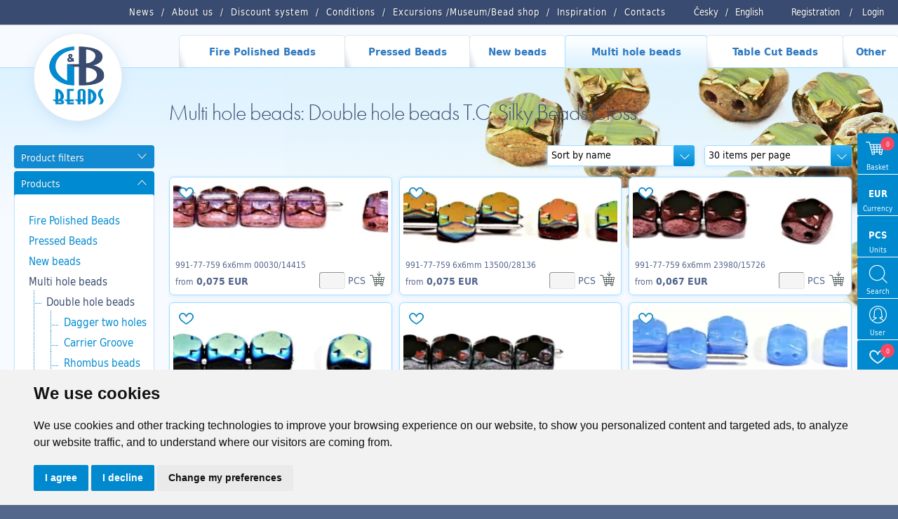

--- FILE ---
content_type: text/html; charset=utf-8
request_url: https://www.gbbeads.cz/en/products/multi-hole-beads/double-hole-beads/t-c-silky-beads-cross
body_size: 16671
content:
<!DOCTYPE html>
<html>

<head>
    <meta http-equiv="content-type" content="text/html; charset=UTF-8">
    <meta name="author" content="Simopt, s.r.o., www.simopt.cz">
    <meta name="keywords" content="T.C. Silky Beads Cross">
    <meta name="description" content="T.C. Silky Beads Cross">
    <meta name="revisit-after" content="7 days">
    <meta name="robots" content="all,follow">

    <meta name="viewport" content="width=device-width">

    <link href="//www.gbbeads.cz/favicon.ico" rel="icon">
    <link href="//www.gbbeads.cz/favicon.ico" rel="shortcut icon">
    <link href="//www.gbbeads.cz//apple-touch-icon.png" rel="apple-touch-icon">

    <title>Multi hole beads: Double hole beads T.C. Silky Beads Cross | G&B beads</title>

    <!-- FONT -->
    <link rel="stylesheet" href="https://use.typekit.net/seg7hdc.css">

    
    <meta property="og:title" content="Multi hole beads: Double hole beads T.C. Silky Beads Cross | G&B beads">
    <meta property="og:description" content="T.C. Silky Beads Cross">
    
    

    <!-- css styles -->
    <link rel="stylesheet" type="text/css" href="/cache/css/page-css-84-805aab97b2fe1c21834f7b4cd61d437e.min.css">

    <script src="/inc/m_domready.js"></script>

    <!-- javascripts -->
    <script async src="https://www.googletagmanager.com/gtag/js?id=G-K1TCGR44ZY"></script><script>
    window.gaPageId='/products/multi-hole-beads/double-hole-beads/t-c-silky-beads-cross';
    window.dataLayer = window.dataLayer || [];
        function gtag() {
            dataLayer.push(arguments);
        }
        gtag('consent', 'default', {
            'analytics_storage': 'denied',
            'ad_storage': 'denied',
            'ad_user_data': 'denied',
            'ad_personalization': 'denied',
            'wait_for_update': 5000,
        });
        gtag('js', new Date());gtag('config', 'G-K1TCGR44ZY', {'page_path': '/products/multi-hole-beads/double-hole-beads/t-c-silky-beads-cross'}); var gaMeasurementId='G-K1TCGR44ZY';</script><script type="text/plain" cookie-consent="tracking">gtag('consent', 'update', {
                    'analytics_storage': 'granted'
                });</script><script type="text/plain" cookie-consent="targeting">gtag('consent', 'update', {
                    'ad_storage': 'granted',
                    'ad_user_data': 'granted',
                    'ad_personalization': 'granted'
                });</script>

    <!-- header content -->
    
</head>


<body>

<div id="zoom-box">

    <!-- ============================== MAIN LAYOUT ============================ -->

    <div id="main" class="main-noindex main-product-list page-level-4">

    <header>

        <!-- ============================== TOP MENU ROW =========================== -->


        <nav id="top-menu-row" class="noprint">
            <div id="top-menu-row-inner" class="main-width">

                <div id="login-info">
                    
                    <a href="/en/registration">Registration</a> <span>/</span> <a
                        href="/en/login">Login</a>
                </div>


                <div id="lang-menu">
                    <a href="/cz/katalog-produktu/vicedirove-perle/dvoudirove-perle/t-c-silky-beads-cross">Česky</a><span>/</span><a href="/en/">English</a>
                </div>

                <div id="top-menu"><ul class='topmenu topmenu-level-1'><li class=' wh_item_id_article  first'><span><a href="/en/news" id='wh_id_article'  class=' wh_item_id_article  first'       title=""><span>News</span></a></span></li><li ><span><a href="/en/about-us"          title=""><span>About us</span></a></span></li><li class=' wh_item_id_discount_system '><span><a href="/en/discount-system" id='wh_id_discount_system'  class=' wh_item_id_discount_system '       title=""><span>Discount system</span></a></span></li><li class=' wh_item_id_obchodni_podminky '><span><a href="/en/conditions" id='wh_id_obchodni_podminky'  class=' wh_item_id_obchodni_podminky '       title=""><span>Conditions</span></a></span></li><li ><span><a href='http://www.gbkoralky.cz/en/'    target='_blank'      title=""><span>Excursions /Museum/Bead shop</span></a></span></li><li ><span><a href="/en/inspiration"          title=""><span>Inspiration</span></a></span></li><li class='last'><span><a href="/en/contacts"   class='last'       title=""><span>Contacts</span></a></span></li></ul></div>

                <div class="clear"></div>

            </div>

            <div id="mobile-menu-icon" onClick="web.toggleMobileMenu();"><img src="/en/img/menu-icon.png" alt="open menu" width="32" height="32"></div>


        </nav>


        <!-- =============================== MAIN MENU ============================= -->

        <nav id="main-menu-row" class="noprint">
            <div id="main-menu" class="noprint main-width">
                <ul class='mainmenu mainmenu-level-1'><li class='first mm_item_num_1'><span><a href="/en/products/fire-polished-beads"   class='first mm_item_num_1'    onmouseover="MainMenu.hilite(1);MainMenu.showSubmenu(1);" onmouseout="MainMenu.unhilite();"  title=""><span>Fire Polished Beads</span></a></span></li><li class=' mm_item_num_2'><span><a href="/en/products/pressed-beads"   class=' mm_item_num_2'    onmouseover="MainMenu.hilite(2);MainMenu.showSubmenu(2);" onmouseout="MainMenu.unhilite();"  title=""><span>Pressed Beads</span></a></span></li><li class=' mm_item_num_3'><span><a href="/en/products/new-beads"   class=' mm_item_num_3'    onmouseover="MainMenu.hilite(3);MainMenu.showSubmenu(3);" onmouseout="MainMenu.unhilite();"  title=""><span>New beads</span></a></span></li><li class='selected mm_item_num_4'><span><a href="/en/products/multi-hole-beads"   class='selected mm_item_num_4'    onmouseover="MainMenu.hilite(4);MainMenu.showSubmenu(4);" onmouseout="MainMenu.unhilite();"  title=""><span>Multi hole beads</span></a></span></li><li class=' mm_item_num_5'><span><a href="/en/products/table-cut-beads"   class=' mm_item_num_5'    onmouseover="MainMenu.hilite(5);MainMenu.showSubmenu(5);" onmouseout="MainMenu.unhilite();"  title=""><span>Table Cut Beads</span></a></span></li><li class='last mm_item_num_6'><span><a href="/en/products/other"   class='last mm_item_num_6'    onmouseover="MainMenu.hilite(6);MainMenu.showSubmenu(6);" onmouseout="MainMenu.unhilite();"  title=""><span>Other</span></a></span></li></ul>
                <div class="clear"></div>
                <div id="main-menu-submenu">
                    <div id="main-menu-submenu-content"></div>
                </div>
                <div class='main-menu-submenu-item' id='main-menu-submenu-1'><table class='main-submenu-table'><tr><td><ul class='main-submenu-item'><li><a href="/en/products/fire-polished-beads/round-beads"     >Round Beads</a></li><li><a href="/en/products/fire-polished-beads/donuts"     >Donuts</a></li><li><a href="/en/products/fire-polished-beads/cruellers"     >Cruellers</a></li><li><a href="/en/products/fire-polished-beads/roller-beads"     >Roller beads</a></li><li><a href="/en/products/fire-polished-beads/crown-beads"     >Crown beads</a></li><li><a href="/en/products/fire-polished-beads/f-p-roses"     >F.P. Roses</a></li><li><a href="/en/products/fire-polished-beads/151-99-085"     >151 99 085</a></li><li><a href="/en/products/fire-polished-beads/oval-nuggets"     >Oval Nuggets</a></li><li><a href="/en/products/fire-polished-beads/turbines"     >Turbines</a></li><li><a href="/en/products/fire-polished-beads/nugets"     >Nugets</a></li><li><a href="/en/products/fire-polished-beads/chiseled-beads"     >Chiseled Beads</a></li></ul></td><td><ul class='main-submenu-item'><li><a href="/en/products/fire-polished-beads/bicones"     >Bicones</a></li><li><a href="/en/products/fire-polished-beads/belly-rondelles"     >Belly Rondelles</a></li><li><a href="/en/products/fire-polished-beads/sun-shapes"     >Sun shapes</a></li><li><a href="/en/products/fire-polished-beads/2-way-jalousie"     >2 Way Jalousie</a></li><li><a href="/en/products/fire-polished-beads/bols-beads"     >Bols Beads</a></li><li><a href="/en/products/fire-polished-beads/prop-beads"     >Prop Beads</a></li><li><a href="/en/products/fire-polished-beads/2-way-facetted"     >2 Way Facetted</a></li><li><a href="/en/products/fire-polished-beads/tire-rondelles-beads"     >Tire Rondelles Beads</a></li><li><a href="/en/products/fire-polished-beads/rivoli"     >Rivoli</a></li><li><a href="/en/products/fire-polished-beads/deep-cut"     >Deep Cut</a></li><li><a href="/en/products/fire-polished-beads/pillows"     >Pillows</a></li></ul></td><td><ul class='main-submenu-item'><li><a href="/en/products/fire-polished-beads/rivoli-olives"     >Rivoli Olives</a></li><li><a href="/en/products/fire-polished-beads/fam"     >FAM</a></li><li><a href="/en/products/fire-polished-beads/puffed-lentil"     >Puffed Lentil</a></li><li><a href="/en/products/fire-polished-beads/rought-cut-briolette"     >Rought Cut Briolette</a></li><li><a href="/en/products/fire-polished-beads/x-cut-donuts"     >X Cut Donuts</a></li><li><a href="/en/products/fire-polished-beads/drops"     >Drops</a></li><li><a href="/en/products/fire-polished-beads/other-shapes"     >Other Shapes</a></li><li><a href="/en/products/fire-polished-beads/ovals"     >Ovals</a></li><li><a href="/en/products/fire-polished-beads/151-99-029"     >151-99-029</a></li><li><a href="/en/products/fire-polished-beads/oliva-spagetka"     >Oliva špagetka</a></li><li><a href="/en/products/fire-polished-beads/f-p-ovals"     >F.P. Ovals</a></li></ul></td><td><ul class='main-submenu-item'><li><a href="/en/products/fire-polished-beads/heart"     >Heart</a></li><li><a href="/en/products/fire-polished-beads/x-cut"     >X Cut</a></li><li><a href="/en/products/fire-polished-beads/151-99-001"     >151 99 001</a></li><li><a href="/en/products/fire-polished-beads/151-99-082"     >151 99 082</a></li><li><a href="/en/products/fire-polished-beads/151-99-033"     >151 99 033</a></li><li><a href="/en/products/fire-polished-beads/151-99-073"     >151 99 073</a></li><li><a href="/en/products/fire-polished-beads/antik-fas"     >Antik FAS </a></li><li><a href="/en/products/fire-polished-beads/151-99-079"     >151 99 079</a></li><li><a href="/en/products/fire-polished-beads/151-99-036"     >151 99 036</a></li><li><a href="/en/products/fire-polished-beads/151-99-074"     >151 99 074</a></li><li><a href="/en/products/fire-polished-beads/151-19-005"     >151 19 005</a></li></ul></td><td><ul class='main-submenu-item'><li><a href="/en/products/fire-polished-beads/151-99-076"     >151 99 076</a></li><li><a href="/en/products/fire-polished-beads/151-99-077"     >151 99 077</a></li><li><a href="/en/products/fire-polished-beads/151-99-080"     >151 99 080</a></li><li><a href="/en/products/fire-polished-beads/151-99-078"     >151 99 078</a></li><li><a href="/en/products/fire-polished-beads/f-p-bicones"     >F.P. Bicones</a></li><li><a href="/en/products/fire-polished-beads/fp-mixes"     >FP MIXES</a></li><li><a href="/en/products/fire-polished-beads/151-99-024"     >151 99 024</a></li><li><a href="/en/products/fire-polished-beads/151-99-035"     >151 99 035</a></li></ul></td></tr></table></div><div class='main-menu-submenu-item' id='main-menu-submenu-2'><table class='main-submenu-table'><tr><td><ul class='main-submenu-item'><li><a href="/en/products/pressed-beads/round-beads"     >Round Beads</a></li><li><a href="/en/products/pressed-beads/rectangles"     >Rectangles</a></li><li><a href="/en/products/pressed-beads/leaves"     >Leaves</a></li><li><a href="/en/products/pressed-beads/drops"     >Drops</a></li><li><a href="/en/products/pressed-beads/flowers"     >Flowers</a></li><li><a href="/en/products/pressed-beads/hearts-and-stars"     >Hearts and Stars</a></li><li><a href="/en/products/pressed-beads/olives"     >Olives</a></li></ul></td><td><ul class='main-submenu-item'><li><a href="/en/products/pressed-beads/ovals"     >Ovals</a></li><li><a href="/en/products/pressed-beads/donuts-and-discs"     >Donuts and Discs</a></li><li><a href="/en/products/pressed-beads/cubes-and-squares"     >Cubes and Squares</a></li><li><a href="/en/products/pressed-beads/triangle"     >Triangle</a></li><li><a href="/en/products/pressed-beads/large-hole"     >Large Hole</a></li><li><a href="/en/products/pressed-beads/bicones"     >Bicones</a></li><li><a href="/en/products/pressed-beads/animals"     >Animals</a></li></ul></td><td><ul class='main-submenu-item'><li><a href="/en/products/pressed-beads/daggers"     >Daggers</a></li><li><a href="/en/products/pressed-beads/other-shape"     >Other Shapes</a></li><li><a href="/en/products/pressed-beads/barels"     >Barels</a></li><li><a href="/en/products/pressed-beads/cones"     >Cones</a></li><li><a href="/en/products/pressed-beads/pressed-mixes"     >Pressed MIXES</a></li><li><a href="/en/products/pressed-beads/melon"     >Melon</a></li></ul></td></tr></table></div><div class='main-menu-submenu-item' id='main-menu-submenu-3'><table class='main-submenu-table'><tr><td><ul class='main-submenu-item'><li><a href="/en/products/new-beads/belly-rondelles"     >Belly Rondelles</a></li><li><a href="/en/products/new-beads/cruellers"     >Cruellers</a></li><li><a href="/en/products/new-beads/151-99-082"     >151 99 082</a></li><li><a href="/en/products/new-beads/f-p-roses"     >F.P. Roses</a></li><li><a href="/en/products/new-beads/111-77-813"     >111 77 813</a></li><li><a href="/en/products/new-beads/two-hole-cabochons"     >Two hole cabochons</a></li><li><a href="/en/products/new-beads/111-77-810"     >111 77 810</a></li></ul></td><td><ul class='main-submenu-item'><li><a href="/en/products/new-beads/canoe-beads"     >Canoe beads</a></li><li><a href="/en/products/new-beads/crown-beads"     >Crown beads</a></li><li><a href="/en/products/new-beads/melon-beads-large-hole"     >Melon beads large hole</a></li><li><a href="/en/products/new-beads/151-99-085"     >151 99 085</a></li><li><a href="/en/products/new-beads/111-99-034"     >111 99 034</a></li><li><a href="/en/products/new-beads/buttons"     >Buttons</a></li></ul></td></tr></table></div><div class='main-menu-submenu-item' id='main-menu-submenu-4'><table class='main-submenu-table'><tr><td><ul class='main-submenu-item'><li><a href="/en/products/multi-hole-beads/double-hole-beads"   class='selected'    >Double hole beads</a></li><li><a href="/en/products/multi-hole-beads/triple-hole-beads"     >Triple hole beads</a></li></ul></td></tr></table></div><div class='main-menu-submenu-item' id='main-menu-submenu-5'><table class='main-submenu-table'><tr><td><ul class='main-submenu-item'><li><a href="/en/products/table-cut-beads/squares-diagonal"     >Squares diagonal</a></li><li><a href="/en/products/table-cut-beads/hawaiian-flowers-beads"     >Hawaiian Flowers Beads</a></li><li><a href="/en/products/table-cut-beads/rectangles-diagonal"     >Rectangles diagonal</a></li><li><a href="/en/products/table-cut-beads/991-77-720"     >991 77 720</a></li><li><a href="/en/products/table-cut-beads/buttons"     >Buttons</a></li><li><a href="/en/products/table-cut-beads/t-c-half-silky"     >T.C. Half Silky</a></li><li><a href="/en/products/table-cut-beads/t-c-silky-beads-arc"     >T.C. Silky Beads Arc</a></li><li><a href="/en/products/table-cut-beads/t-c-silky-beads-dia"     >T.C. Silky Beads Dia</a></li><li><a href="/en/products/table-cut-beads/t-c-silky-beads-block"     >T.C. Silky Beads Block</a></li><li><a href="/en/products/table-cut-beads/t-c-silky-beads-star"     >T.C. Silky Beads Star</a></li></ul></td><td><ul class='main-submenu-item'><li><a href="/en/products/table-cut-beads/t-c-piggy-beads"     >T.C. Piggy beads</a></li><li><a href="/en/products/table-cut-beads/waves"     >Waves</a></li><li><a href="/en/products/table-cut-beads/daisy-flowers-beads"     >Daisy Flowers Beads</a></li><li><a href="/en/products/table-cut-beads/t-c-silky-beads-cross"     >T.C. Silky Beads Cross</a></li><li><a href="/en/products/table-cut-beads/puffy-pillow-beads"     >Puffy Pillow Beads</a></li><li><a href="/en/products/table-cut-beads/991-30-342"     >991 30 342</a></li><li><a href="/en/products/table-cut-beads/olives-three-sided"     >Olives three-sided</a></li><li><a href="/en/products/table-cut-beads/rhombus-flat-beads"     >Rhombus flat beads</a></li><li><a href="/en/products/table-cut-beads/991-94-806"     >991 94 806</a></li><li><a href="/en/products/table-cut-beads/991-79-001"     >991 79 001</a></li></ul></td><td><ul class='main-submenu-item'><li><a href="/en/products/table-cut-beads/991-49-004"     >991 49 004</a></li><li><a href="/en/products/table-cut-beads/991-30-380"     >991 30 380</a></li><li><a href="/en/products/table-cut-beads/991-77-727"     >991 77 727</a></li><li><a href="/en/products/table-cut-beads/991-30-358"     >991 30 358</a></li><li><a href="/en/products/table-cut-beads/991-30-356"     >991 30 356</a></li><li><a href="/en/products/table-cut-beads/991-77-728"     >991 77 728</a></li><li><a href="/en/products/table-cut-beads/991-99-006"     >991 99 006</a></li><li><a href="/en/products/table-cut-beads/991-99-101"     >991 99 101</a></li><li><a href="/en/products/table-cut-beads/991-99-103"     >991 99 103</a></li><li><a href="/en/products/table-cut-beads/991-99-106"     >991 99 106</a></li></ul></td><td><ul class='main-submenu-item'><li><a href="/en/products/table-cut-beads/991-99-104"     >991 99 104</a></li><li><a href="/en/products/table-cut-beads/991-94-011"     >991 94 011</a></li><li><a href="/en/products/table-cut-beads/991-99-105"     >991 99 105</a></li><li><a href="/en/products/table-cut-beads/hearts"     >Hearts</a></li><li><a href="/en/products/table-cut-beads/991-30-266"     >991 30 266</a></li><li><a href="/en/products/table-cut-beads/991-99-108"     >991 99 108</a></li><li><a href="/en/products/table-cut-beads/991-01-075"     >991 01 075</a></li><li><a href="/en/products/table-cut-beads/991-99-909"     >991 99 909</a></li><li><a href="/en/products/table-cut-beads/991-77-725"     >991 77 725</a></li><li><a href="/en/products/table-cut-beads/991-77-753"     >991 77 753</a></li></ul></td><td><ul class='main-submenu-item'><li><a href="/en/products/table-cut-beads/991-49-013"     >991 49 013</a></li><li><a href="/en/products/table-cut-beads/991-99-102"     >991 99 102</a></li><li><a href="/en/products/table-cut-beads/991-30-377"     >991 30 377</a></li><li><a href="/en/products/table-cut-beads/mp-mixes"     >MP MIXES</a></li><li><a href="/en/products/table-cut-beads/991-77-792"     >991-77-792</a></li><li><a href="/en/products/table-cut-beads/991-77-754"     >991 77 754</a></li><li><a href="/en/products/table-cut-beads/991-77-798"     >991 77 798</a></li></ul></td></tr></table></div><div class='main-menu-submenu-item' id='main-menu-submenu-6'><table class='main-submenu-table'><tr><td><ul class='main-submenu-item'><li><a href="/en/products/other/hobby-sets"     >Hobby sets</a></li><li><a href="/en/products/other/books"     >Books</a></li><li><a href="/en/products/other/lamp-beads"     >Lamp beads</a></li><li><a href="/en/products/other/glass-fragments"     >Glass fragments</a></li><li><a href="/en/products/other/linked-chain"     >Linked chain</a></li><li><a href="/en/products/other/components"     >components</a></li><li><a href="/en/products/other/fp-rocailles"     >FP rocailles</a></li></ul></td><td><ul class='main-submenu-item'><li><a href="/en/products/other/mixy"     >MIXY</a></li><li><a href="/en/products/other/pearl-beads"     >Pearl beads</a></li><li><a href="/en/products/other/rocailes"     >Rocailes</a></li><li><a href="/en/products/other/findings"     >Findings</a></li><li><a href="/en/products/other/atlas"     >Atlas </a></li><li><a href="/en/products/other/charlotte"     >Charlotte</a></li></ul></td></tr></table></div>

            </div>
        </nav>


        <!--  -->

 </header>
        <!-- ========================== MAIN CONTENT START ========================= -->

        <div id="main-content-frame">

            

            <div id="main-content" class='main-width'>


                <!-- =============================== HEADER BOX ============================ -->

                <header id="header-box" class="noprint">

                    <!-- ========================== HEADER COL 1 ======================== -->
                    <div id="header-box-1">
                        <div id="logo-box"><a href="/en/">
                            <picture>
                                <source srcset="/en/img/logo.png.webp" type="image/webp">
                                <img src="/en/img/logo.png"  width="87" height="87" alt="GB Beads" >
                            </picture>
                        </a></div>
                    </div>

                    <!-- ========================== HEADER COL 2 ======================== -->

                    <div id="header-box-2">

                        <!-- ========================= TOP BANNER / SLIDESHOW ====================== -->

                        
                        <div id="top-banner-box-frame" class="noprint">
                            <div id="top-banner-box">
                                
                                <div id="top-banner-bg"
                                     style="background-image: url('/en/img/main-content-bg-repeat.png'), url('/data/web/banners/991/991-77-759.jpg');"><img src="/data/web/banners/991/991-77-759.jpg" alt="">
                                </div>
                                
                            </div>
                        </div>
                        


                        


                        <!-- ========================= CAPTION BOX ========================== -->

                        
                        <div id="main-caption-box">
                            <h1 id="main-caption">Multi hole beads: Double hole beads T.C. Silky Beads Cross</h1>
                        </div>
                        

                    </div>

                </header>


                <!-- ================================= CONTENT ============================= -->


                <div id="columns">


                    

                    


                    <div id="columns-content">

                        <!-- NAVIG PATH -->
                        <!--
                          <div id="navig-path" class="noprint"><div id="navig-path-padding"><a href="/en/index.php" title="Homepage" class="first">Homepage</a>&nbsp;&raquo;&nbsp;<a href="/en/products" title="Products" >Products</a>&nbsp;&raquo;&nbsp;<a href="/en/products/multi-hole-beads" title="Multi hole beads" >Multi hole beads</a>&nbsp;&raquo;&nbsp;<a href="/en/products/multi-hole-beads/double-hole-beads" title="Double hole beads" >Double hole beads</a>&nbsp;&raquo;&nbsp;<span class='last'>T.C. Silky Beads Cross<span></div></div>
                        -->

                        <!-- LEFT COLUMN -->

                        <div id="column-1" class="noprint">
                            <div id="column-1-padding">

                                <div id="content-left-top">
                                    

<!-- ================================ FILTERS ============================== -->




  <div id="product-filters">
  
      <div id="product-filters-caption" class="left-caption-opened" onClick="WebUtils.toggleLeftColumnBox('product-filters-caption','product-filters-content');"><h2>Product filters</h2></div>
      <div id="product-filters-content">
      <form id="frm-filters" name="filters" action="/en/products/multi-hole-beads/double-hole-beads/t-c-silky-beads-cross" method="GET" onSubmit="ProductFilters.submited();">
        
          <input type="hidden" name="page"  id="filter_page" value="products/multi-hole-beads/double-hole-beads/t-c-silky-beads-cross">
          <input type="submit" class="invisible" value="Filter">
          
          <!-- serialized filters -->
          <input type="hidden" name="size"            id="filter_size"    value="">
          <input type="hidden" name="color_group"     id="filter_color"   value="">
          <input type="hidden" name="color_character" id="filter_character" value="">
          <input type="hidden" name="shape"           id="filter_shape"   value="">
          <input type="hidden" name="surface_finish"  id="filter_surface" value="">

          <!-- extern filters -->
          <input type="hidden" name="list_type"      id="filter_list_type"  value="">
          <input type="hidden" name="sort"           id="filter_sort"       value="">
          <input type="hidden" name="pagesize"       id="filter_pagesize"   value="">
                    
                           
          <!-- FILTER CATEGORY -->
            <div id="product-filter-section" class="product-filter-box">
                <div id="product-filter-section-caption" class="left-caption-opened left-caption-small" onClick="WebUtils.toggleLeftColumnBox('product-filter-section-caption','product-filter-section-content');">
                  <h3>Section</h3>
                  <span class="label"></span>
                </div>
                <div id="product-filter-section-content" class="product-filter-box-content">
                    <div class='filter-section-item' style='padding-left: 5px' onclick="ProductFilters.setCurrentPage('products');" data-value='products'>Products</div><div class='filter-section-item' style='padding-left: 15px' onclick="ProductFilters.setCurrentPage('products/multi-hole-beads');" data-value='products/multi-hole-beads'>Multi hole beads<img src="/en/img/btn-delete.png" class='fsi-delete' onclick="ProductFilters.setCurrentPage('products',event);"></div><div class='filter-section-item' style='padding-left: 25px' onclick="ProductFilters.setCurrentPage('products/multi-hole-beads/double-hole-beads');" data-value='products/multi-hole-beads/double-hole-beads'>Double hole beads<img src="/en/img/btn-delete.png" class='fsi-delete' onclick="ProductFilters.setCurrentPage('products/multi-hole-beads',event);"></div><div class='filter-section-item' style='padding-left: 35px' onclick="ProductFilters.setCurrentPage('products/multi-hole-beads/double-hole-beads/t-c-silky-beads-cross');" data-value='products/multi-hole-beads/double-hole-beads/t-c-silky-beads-cross'>T.C. Silky Beads Cross<img src="/en/img/btn-delete.png" class='fsi-delete' onclick="ProductFilters.setCurrentPage('products/multi-hole-beads/double-hole-beads',event);"></div>
                </div>
            </div>
                  
          <!-- FILTER SEARCH -->
            <div id="product-filter-search" class="product-filter-box">
                <div id="product-filter-search-caption" class="left-caption-opened left-caption-small" onClick="WebUtils.toggleLeftColumnBox('product-filter-search-caption','product-filter-search-content');">
                  <h3>Article</h3>
                  <span class="label"></span>
                </div>
                <div id="product-filter-search-content" class="product-filter-box-content">
                    <input type="text" class="filter-input-text" name="search" value="">
                </div>
            </div>
   
            
          <!-- FILTER SIZE -->        
            <div id="product-filter-size" class="product-filter-box">
                <div id="product-filter-size-caption" class="left-caption-opened left-caption-small" onClick="WebUtils.toggleLeftColumnBox('product-filter-size-caption','product-filter-size-content');">
                  <h3>Size</h3>
                </div>
                <div id="product-filter-size-content" class="product-filter-box-content">
                    <label class='filter-size-item'><input type='hidden' value='true' name='h_size_6'><input type='checkbox' value='true' name='size_6'  class="checkbox"> 6 mm</label>
                    <div class="clear"></div>
                </div>
              </div>

          <!-- FILTER COLOR -->        
            <div id="product-filter-color" class="product-filter-box">
                <div id="product-filter-color-caption" class="left-caption-opened left-caption-small" onClick="WebUtils.toggleLeftColumnBox('product-filter-color-caption','product-filter-color-content');">
                  <h3>Color</h3>
                </div>
                <div id="product-filter-color-content" class="product-filter-box-content">
                    
                    
                    Choose color
                    <div class="filter-color-groups-content">
                        <label class='filter-color-item' title="Crystal"><input type='hidden' value='true' name='h_color_crystal'><input type='checkbox' value='true' name='color_crystal'  class="checkbox"><span style=' background-blend-mode: soft-light;  background: #CDCFCE;  background:   linear-gradient(180deg, #CDCFCE, #FFFFFF 125%) , linear-gradient(92deg, #CDCFCE99 60%, #9D660066) ;' class='color-bar'></label><label class='filter-color-item' title="Brown"><input type='hidden' value='true' name='h_color_brown'><input type='checkbox' value='true' name='color_brown'  class="checkbox"><span style=' background-blend-mode: soft-light;  background: #9D6600;  background:   linear-gradient(180deg, #9D6600, #FFFFFF 125%) , linear-gradient(92deg, #9D660099 60%, #00000066) ;' class='color-bar'></label><label class='filter-color-item' title="Black"><input type='hidden' value='true' name='h_color_black'><input type='checkbox' value='true' name='color_black'  class="checkbox"><span style=' background-blend-mode: soft-light;  background: #000000;  background:   linear-gradient(180deg, #000000, #FFFFFF 125%) , linear-gradient(92deg, #00000099 60%, #AF407D66) ;' class='color-bar'></label><label class='filter-color-item' title="Violet"><input type='hidden' value='true' name='h_color_violet'><input type='checkbox' value='true' name='color_violet'  class="checkbox"><span style=' background-blend-mode: soft-light;  background: #AF407D;  background:   linear-gradient(180deg, #AF407D, #FFFFFF 125%) , linear-gradient(92deg, #AF407D99 60%, #4988B466) ;' class='color-bar'></label><label class='filter-color-item' title="Blue"><input type='hidden' value='true' name='h_color_blue'><input type='checkbox' value='true' name='color_blue'  class="checkbox"><span style=' background-blend-mode: soft-light;  background: #4988B4;  background:   linear-gradient(180deg, #4988B4, #FFFFFF 125%) , linear-gradient(92deg, #4988B499 60%, #589A4366) ;' class='color-bar'></label><label class='filter-color-item' title="Green"><input type='hidden' value='true' name='h_color_green'><input type='checkbox' value='true' name='color_green'  class="checkbox"><span style=' background-blend-mode: soft-light;  background: #589A43;  background:   linear-gradient(180deg, #589A43, #FFFFFF 125%) , linear-gradient(92deg, #589A4399 60%, #8ED2F566) ;' class='color-bar'></label><label class='filter-color-item' title="Aqua"><input type='hidden' value='true' name='h_color_aqua'><input type='checkbox' value='true' name='color_aqua'  class="checkbox"><span style=' background-blend-mode: soft-light;  background: #8ED2F5;  background:   linear-gradient(180deg, #8ED2F5, #FFFFFF 125%) , linear-gradient(92deg, #8ED2F599 60%, #EFD60066) ;' class='color-bar'></label><label class='filter-color-item' title="Yellow"><input type='hidden' value='true' name='h_color_yellow'><input type='checkbox' value='true' name='color_yellow'  class="checkbox"><span style=' background-blend-mode: soft-light;  background: #EFD600;  background:   linear-gradient(180deg, #EFD600, #FFFFFF 125%) , linear-gradient(92deg, #EFD60099 60%, #CF1B0B66) ;' class='color-bar'></label><label class='filter-color-item' title="Red"><input type='hidden' value='true' name='h_color_red'><input type='checkbox' value='true' name='color_red'  class="checkbox"><span style=' background-blend-mode: soft-light;  background: #CF1B0B;  background:   linear-gradient(180deg, #CF1B0B, #FFFFFF 125%) , linear-gradient(92deg, #CF1B0B99 60%, #CF1B0B66) ;' class='color-bar'></label>
                        <div class="clear"></div>  
                    </div>
                    


                    
                    Choose color character
                    <div  id="product-filter-character-content"  class="filter-color-character-content">
                        <label class='filter-color-character-item'><input type='hidden' value='true' name='h_character_combined'><input type='checkbox' value='true' name='character_combined'  class="checkbox"> Combined</label><label class='filter-color-character-item'><input type='hidden' value='true' name='h_character_opal'><input type='checkbox' value='true' name='character_opal'  class="checkbox"> Opal</label><label class='filter-color-character-item'><input type='hidden' value='true' name='h_character_opaque'><input type='checkbox' value='true' name='character_opaque'  class="checkbox"> Opaque</label><label class='filter-color-character-item'><input type='hidden' value='true' name='h_character_silk'><input type='checkbox' value='true' name='character_silk'  class="checkbox"> Silk</label><label class='filter-color-character-item'><input type='hidden' value='true' name='h_character_transparent'><input type='checkbox' value='true' name='character_transparent'  class="checkbox"> Transparent</label>
                        <div class="clear"></div>
                    </div>
                    


                    
                    <input type="text" class="filter-input-text" name="color" value="" placeholder="Number of color">
                    
                </div>
              </div>
                


          <!-- FILTER SHAPE -->        
            <div id="product-filter-shape" class="product-filter-box">
                <div id="product-filter-shape-caption" class="left-caption-opened left-caption-small" onClick="WebUtils.toggleLeftColumnBox('product-filter-shape-caption','product-filter-shape-content');">
                  <h3>Shape</h3>
                </div>
                <div id="product-filter-shape-content" class="product-filter-box-content">
                    <div id="product-filter-shape-content-inner">
                      <label class='filter-shape-item '><span><input type='hidden' value='true' name='h_shape_square'><input type='checkbox' value='true' name='shape_square'  class="checkbox"><img class='icon' src='/data/web/product-filters/shapes/shape-square.png'><br> Square</span></label>
                      <div class="clear"></div>                  
                    </div>
                </div>
              </div>
                
          <!-- FILTER SURFACE FINISH -->    
            
            <div id="product-filter-surface" class="product-filter-box">
                <div id="product-filter-surface-caption" class="left-caption-opened left-caption-small" onClick="WebUtils.toggleLeftColumnBox('product-filter-surface-caption','product-filter-surface-content');">
                  <h3>Finish</h3>
                </div>
                <div id="product-filter-surface-content" class="product-filter-box-content">
                    <label class='filter-finish-item'><input type='hidden' value='true' name='h_surface_lustered'><input type='checkbox' value='true' name='surface_lustered'  class="checkbox"> Lustered</label><label class='filter-finish-item'><input type='hidden' value='true' name='h_surface_vacuum-coating'><input type='checkbox' value='true' name='surface_vacuum-coating'  class="checkbox"> Vacuum Coating</label>
                    <div class="clear"></div>
                </div>
              </div>  
                
            
          <!-- FILTER ACTIONS -->        
            <div id="product-filter-action" class="product-filter-box">
                <div id="product-filter-action-caption" class="left-caption-opened left-caption-small" onClick="WebUtils.toggleLeftColumnBox('product-filter-action-caption','product-filter-action-content');">
                  <h3>Actions</h3>
                </div>
                <div id="product-filter-action-content" class="product-filter-box-content">
                    <label><input type='hidden' value='true' name='h_news'><input type='checkbox' value='true' name='news'  id='filter-news' class="checkbox"> New</label><br>
                    <label><input type='hidden' value='true' name='h_actions'><input type='checkbox' value='true' name='actions'  id='filter-actions' class="checkbox"> Action / Discount</label>
                     
                </div>
          </div>  
            

        <div class="filter-buttons-row">
          <a href="/en/products/multi-hole-beads/double-hole-beads/t-c-silky-beads-cross" class="filter-button">Show all</a>
          <input type="submit" class="filter-button" value="Filter">
        </div>
    
          

          <script type="text/javascript">
          <!--
            
            $ready(function() {
                
                  ProductFilters.init({"6|6|crystal|||transparent|square|lustered||0|0":{"size1":"6","size2":"6","colorGroup1":"crystal","colorGroup2":null,"colorGroup3":null,"colorCharacter":"transparent","shape":"square","finish1":"lustered","finish2":null,"isNew":"0","isAction":"0"},"6|6|black|violet||opaque|square|lustered||0|0":{"size1":"6","size2":"6","colorGroup1":"black","colorGroup2":"violet","colorGroup3":null,"colorCharacter":"opaque","shape":"square","finish1":"lustered","finish2":null,"isNew":"0","isAction":"0"},"6|6|black|||opaque|square|vacuum-coating||0|0":{"size1":"6","size2":"6","colorGroup1":"black","colorGroup2":null,"colorGroup3":null,"colorCharacter":"opaque","shape":"square","finish1":"vacuum-coating","finish2":null,"isNew":"0","isAction":"0"},"6|6|black|yellow||opaque|square|lustered||0|0":{"size1":"6","size2":"6","colorGroup1":"black","colorGroup2":"yellow","colorGroup3":null,"colorCharacter":"opaque","shape":"square","finish1":"lustered","finish2":null,"isNew":"0","isAction":"0"},"6|6|blue|||opal|square|||0|0":{"size1":"6","size2":"6","colorGroup1":"blue","colorGroup2":null,"colorGroup3":null,"colorCharacter":"opal","shape":"square","finish1":null,"finish2":null,"isNew":"0","isAction":"0"},"6|6|blue|||opal|square|vacuum-coating||0|0":{"size1":"6","size2":"6","colorGroup1":"blue","colorGroup2":null,"colorGroup3":null,"colorCharacter":"opal","shape":"square","finish1":"vacuum-coating","finish2":null,"isNew":"0","isAction":"0"},"6|6|green|||silk|square|vacuum-coating||0|0":{"size1":"6","size2":"6","colorGroup1":"green","colorGroup2":null,"colorGroup3":null,"colorCharacter":"silk","shape":"square","finish1":"vacuum-coating","finish2":null,"isNew":"0","isAction":"0"},"6|6|red|||opal|square|||0|0":{"size1":"6","size2":"6","colorGroup1":"red","colorGroup2":null,"colorGroup3":null,"colorCharacter":"opal","shape":"square","finish1":null,"finish2":null,"isNew":"0","isAction":"0"},"6|6|red|||opal|square|vacuum-coating||0|0":{"size1":"6","size2":"6","colorGroup1":"red","colorGroup2":null,"colorGroup3":null,"colorCharacter":"opal","shape":"square","finish1":"vacuum-coating","finish2":null,"isNew":"0","isAction":"0"},"6|6|aqua|||combined|square|vacuum-coating||0|0":{"size1":"6","size2":"6","colorGroup1":"aqua","colorGroup2":null,"colorGroup3":null,"colorCharacter":"combined","shape":"square","finish1":"vacuum-coating","finish2":null,"isNew":"0","isAction":"0"},"6|6|brown|||opaque|square|vacuum-coating||0|0":{"size1":"6","size2":"6","colorGroup1":"brown","colorGroup2":null,"colorGroup3":null,"colorCharacter":"opaque","shape":"square","finish1":"vacuum-coating","finish2":null,"isNew":"0","isAction":"0"},"6|6|||||square|lustered||0|0":{"size1":"6","size2":"6","colorGroup1":null,"colorGroup2":null,"colorGroup3":null,"colorCharacter":null,"shape":"square","finish1":"lustered","finish2":null,"isNew":"0","isAction":"0"}});
                  WebUtils.initLeftColumnBox('product-filters-caption','product-filters-content', true);
                  WebUtils.initLeftColumnBox('product-filter-search-caption','product-filter-search-content');
                  WebUtils.initLeftColumnBox('product-filter-size-caption','product-filter-size-content');
                  WebUtils.initLeftColumnBox('product-filter-color-caption','product-filter-color-content');
                  WebUtils.initLeftColumnBox('product-filter-shape-caption','product-filter-shape-content');
                  WebUtils.initLeftColumnBox('product-filter-surface-caption','product-filter-surface-content');
                  WebUtils.initLeftColumnBox('product-filter-action-caption','product-filter-action-content');
                  
                  
            });

          //-->
          </script>


        </form>          
      
      </div>

  </div>


                                </div>

                                <div id="left-menu-frame">
                                    <div id="main-section-caption" class="left-caption-opened"
                                         onClick="WebUtils.toggleLeftColumnBox('main-section-caption','left-menu');"><h2>Products</h2></div>
                                    <nav id="left-menu"><ul class='leftmenu leftmenu-level-1'><li class='first submenu-closed'><span><a href="/en/products/fire-polished-beads"   class='first submenu-closed'       title=""><span>Fire Polished Beads</span></a></span></li><li class='submenu-closed'><span><a href="/en/products/pressed-beads"   class='submenu-closed'       title=""><span>Pressed Beads</span></a></span></li><li class='submenu-closed'><span><a href="/en/products/new-beads"   class='submenu-closed'       title=""><span>New beads</span></a></span></li><li class='opened'><span><a href="/en/products/multi-hole-beads"   class='opened'       title=""><span>Multi hole beads</span></a></span><ul class='leftmenu leftmenu-level-2'><li class='opened first'><span><a href="/en/products/multi-hole-beads/double-hole-beads"   class='opened first'       title=""><span>Double hole beads</span></a></span><ul class='leftmenu leftmenu-level-3'><li class='first'><span><a href="/en/products/multi-hole-beads/double-hole-beads/dagger-two-holes"   class='first'       title=""><span>Dagger two holes</span></a></span></li><li ><span><a href="/en/products/multi-hole-beads/double-hole-beads/carrier-groove"          title=""><span>Carrier Groove </span></a></span></li><li class='submenu-closed'><span><a href="/en/products/multi-hole-beads/double-hole-beads/rhombus-beads"   class='submenu-closed'       title=""><span>Rhombus beads</span></a></span></li><li class='submenu-closed'><span><a href="/en/products/multi-hole-beads/double-hole-beads/two-hole-cabochons"   class='submenu-closed'       title=""><span>Two hole cabochons</span></a></span></li><li ><span><a href="/en/products/multi-hole-beads/double-hole-beads/t-c-link-beads"          title=""><span>T.C. Link beads</span></a></span></li><li ><span><a href="/en/products/multi-hole-beads/double-hole-beads/link-beads"          title=""><span>Link beads</span></a></span></li><li ><span><a href="/en/products/multi-hole-beads/double-hole-beads/buttons"          title=""><span>Buttons</span></a></span></li><li ><span><a href="/en/products/multi-hole-beads/double-hole-beads/t-c-half-silky"          title=""><span>T.C. Half Silky</span></a></span></li><li class='submenu-closed'><span><a href="/en/products/multi-hole-beads/double-hole-beads/t-c-silky-beads-dia"   class='submenu-closed'       title=""><span>T.C. Silky Beads Dia</span></a></span></li><li class='submenu-closed'><span><a href="/en/products/multi-hole-beads/double-hole-beads/carrier-beads"   class='submenu-closed'       title=""><span>Carrier beads</span></a></span></li><li ><span><a href="/en/products/multi-hole-beads/double-hole-beads/lotus"          title=""><span>Lotus</span></a></span></li><li ><span><a href="/en/products/multi-hole-beads/double-hole-beads/half-silky"          title=""><span>Half Silky</span></a></span></li><li class='submenu-closed'><span><a href="/en/products/multi-hole-beads/double-hole-beads/silky-beads-dia"   class='submenu-closed'       title=""><span> Silky Beads Dia</span></a></span></li><li ><span><a href="/en/products/multi-hole-beads/double-hole-beads/silky-beads-arc"          title=""><span>Silky Beads Arc</span></a></span></li><li ><span><a href="/en/products/multi-hole-beads/double-hole-beads/t-c-zorro-beads"          title=""><span>T.C. Zorro beads</span></a></span></li><li ><span><a href="/en/products/multi-hole-beads/double-hole-beads/z-beads"          title=""><span>"Z" Beads</span></a></span></li><li ><span><a href="/en/products/multi-hole-beads/double-hole-beads/2-hole-roof-beads"          title=""><span>2 hole Roof beads</span></a></span></li><li ><span><a href="/en/products/multi-hole-beads/double-hole-beads/t-c-silky-beads-arc"          title=""><span>T.C. Silky Beads Arc</span></a></span></li><li ><span><a href="/en/products/multi-hole-beads/double-hole-beads/silky-beads-block"          title=""><span>Silky Beads Block</span></a></span></li><li ><span><a href="/en/products/multi-hole-beads/double-hole-beads/piggy-beads"          title=""><span>Piggy Beads</span></a></span></li><li ><span><a href="/en/products/multi-hole-beads/double-hole-beads/zorro-beads"          title=""><span>Zorro Beads</span></a></span></li><li ><span><a href="/en/products/multi-hole-beads/double-hole-beads/t-c-silky-beads-block"          title=""><span>T.C. Silky Beads Block</span></a></span></li><li ><span><a href="/en/products/multi-hole-beads/double-hole-beads/silky-beads-star"          title=""><span>Silky Beads Star</span></a></span></li><li ><span><a href="/en/products/multi-hole-beads/double-hole-beads/t-c-silky-beads-star"          title=""><span>T.C. Silky Beads Star</span></a></span></li><li ><span><a href="/en/products/multi-hole-beads/double-hole-beads/silky-beads-cross"          title=""><span>Silky Beads Cross</span></a></span></li><li class='selected'><span><a href="/en/products/multi-hole-beads/double-hole-beads/t-c-silky-beads-cross"   class='selected'       title=""><span>T.C. Silky Beads Cross</span></a></span></li><li ><span><a href="/en/products/multi-hole-beads/double-hole-beads/coco-beads-h-2h"          title=""><span>CoCo beads H 2H</span></a></span></li><li ><span><a href="/en/products/multi-hole-beads/double-hole-beads/t-c-piggy-beads"          title=""><span>T.C. Piggy beads</span></a></span></li><li class='last'><span><a href="/en/products/multi-hole-beads/double-hole-beads/coco-beads-v-2h"   class='last'       title=""><span>CoCo beads V 2H</span></a></span></li></ul></li><li class='last submenu-closed'><span><a href="/en/products/multi-hole-beads/triple-hole-beads"   class='last submenu-closed'       title=""><span>Triple hole beads</span></a></span></li></ul></li><li class='submenu-closed'><span><a href="/en/products/table-cut-beads"   class='submenu-closed'       title=""><span>Table Cut Beads</span></a></span></li><li class='last submenu-closed'><span><a href="/en/products/other"   class='last submenu-closed'       title=""><span>Other</span></a></span></li></ul></nav>
                                </div>

                                

                                <div class="prodejna-box">
                                    <div id="prodejna-caption" onClick="WebUtils.toggleLeftColumnBox('prodejna-caption','prodejna-content');"><h2>Prodejna</h2>
                                    </div>
                                    <div id="prodejna-content" class="prodejna-content">
                                        <a href="http://www.gbkoralky.cz/en/"><img src="/en/img/prodejna.png" alt="Shop, museum and excursions" target="_blank"><br>
                                            Shop, museum and&nbsp;excursions</a>
                                    </div>
                                </div>


                                <div class="secure-payment-box">
                                    <div id="secure-payment-caption" onClick="WebUtils.toggleLeftColumnBox('secure-payment-caption','secure-payment-content');">
                                        <h2>Secure payment</h2></div>
                                    <div id="secure-payment-content" class="secure-payment-content">
                                        <div class="cards-box">
                                            <img src="/en/img/cards-logo.png" alt="MasterCard, Maestro, Visa, Visa Electorn, Diners Club International">
                                        </div>
                                        <div>
                                            <img src="/en/img/seruce-payment-logo.png" alt="Master SecureCode, Verified by Visa">
                                        </div>
                                    </div>
                                </div>


                                <script type="text/javascript">
                                    <!--

                                    $ready(function () {
                                        WebUtils.initLeftColumnBox('main-section-caption', 'left-menu');
                                        WebUtils.initLeftColumnBox('secure-payment-caption', 'secure-payment-content');
                                        WebUtils.initLeftColumnBox('prodejna-caption', 'prodejna-content');
                                    });


                                    //-->
                                </script>


                            </div>
                        </div>

                        <!-- RIGHT COLUMN -->
                        <div id="column-2">
                            <div id="column-2-padding">

                                <div id="content">
                                    <div class="">

                                        
                                        


                                        <div id="content-inner">
                                            <!-- ================================ SECTIONS ============================= -->



<!-- ================================ LISTING ============================== -->



<form action="/en/products/multi-hole-beads/double-hole-beads/t-c-silky-beads-cross" method="POST" id="product-list-form" class="product-basket-form">
    
    <div id="product-list">
        
        <div id="product-list-params" class="product-list-params-nosection-caption">
            



  


  
  <div class="input-select-box params-select-box"><div class="input-select-box-inner">
    <select name='sort' id='filter-sort-select'class='sort-select' onChange="ProductFilters.setSort();"><option value="name" selected >Sort by name</option><option value="price"  >Sort by price</option><option value="price_desc"  >Sort by price descending</option><option value="insertion"  >Default sort</option></select>
  </div></div>
  
  
  <div class="input-select-box params-select-box"><div class="input-select-box-inner">
    <select name='pagesize' id='filter-pagesize-select' class='pagesize-select' onChange="ProductFilters.setPageSize();"><option value="30"  >30 items per page</option><option value="120"  >120 items per page</option><option value="240"  >240 items per page</option></select>
  </div></div>
  
                                   
                                   

        </div>
        <div class="clear"></div>
        

        


        <input type="submit" class="invisible">


        <div class="product-list-frame images-landscape" id="product-list-root">


            

            
            <div class="product-list-item small-size">
                <div class="product-list-item-content">

                    <div class="product-image-box" onmousemove='ProductPopup.show(event, {"product_id":"5998","product_IMAGE_URL":"\/inc\/imgresize.php?img=%2Fvar%2Fwww%2Fgbbeadscz%2Fdata%2Fwww%2Fwww.gbbeads.cz%2Fdata%2Fweb%2Fproduct%2F50223.jpg&amp;method=clip&amp;nw=550&amp;nh=175&amp;rotate=0&amp;jpgquality=85&amp;noresize_small=0&amp;max_enlargement=2&amp;clip_offset=50","product_IMAGE_URL_WEBP":"\/cache\/img\/7-0\/data-web-product-50223.clip.x550.y175.r0.q85.nr1.me2.jpg.co50.webp","product_CAPTION":"991-77-759 6x6mm 00030\/14415","product_EAN":"50223","product_ARTIKL":"991-77-759","product_BARVA":"00030 \/ 14415","product_SIZE":"6x6","product_UNIT":"PCS","priceVol1Formated":"0,118 EUR without VAT","priceVol2Formated":"0,096 EUR without VAT","priceVol3Formated":"0,075 EUR without VAT","product_STORE":"720 PCS","product_STORE_RESERVED":"0 PCS","product_STORE_MIN_ORDER":"120 PCS","product_ACTION_ICONS":"","product_IMAGE_LOGO_TAG":"","popupClass":"image-landscape","priceVol1Description":"Price without VAT (120 - 600 PCS)","priceVol2Description":"Price without VAT (600 - 1 200 PCS)","priceVol3Description":"Price without VAT (over 1 200 PCS)"})' onmouseout="ProductPopup.hide();">
                        <a href="/en/products/table-cut-beads/t-c-silky-beads-cross/991-77-759-6x6mm-00030_14415">
                            <picture><source  data-srcset="/inc/imgresize.php?img=%2Fvar%2Fwww%2Fgbbeadscz%2Fdata%2Fwww%2Fwww.gbbeads.cz%2Fdata%2Fweb%2Fproduct%2F50223.jpg&amp;method=clip&amp;nw=320&amp;nh=100&amp;rotate=0&amp;jpgquality=85&amp;noresize_small=0&amp;max_enlargement=2&amp;clip_offset=50&amp;outputformat=webp 320w, /cache/img/5-d/data-web-product-50223.clip.x400.y126.r0.q85.nr1.me2.jpg.co50.webp 400w"  type="image/webp"  ><img  src="/data/web/misc/blank.png"  data-src="/cache/img/f-7/data-web-product-50223.clip.x400.y126.r0.q85.nr1.me2.co50.jpg"  data-srcset="/inc/imgresize.php?img=%2Fvar%2Fwww%2Fgbbeadscz%2Fdata%2Fwww%2Fwww.gbbeads.cz%2Fdata%2Fweb%2Fproduct%2F50223.jpg&amp;method=clip&amp;nw=320&amp;nh=100&amp;rotate=0&amp;jpgquality=85&amp;noresize_small=0&amp;max_enlargement=2&amp;clip_offset=50 320w, /cache/img/f-7/data-web-product-50223.clip.x400.y126.r0.q85.nr1.me2.co50.jpg 400w"   class="appear product-image" alt="991-77-759 6x6mm 00030/14415"></picture>
                            
                        </a>
                        
                        <div id="add_to_favorite_5998" class="add-to-favorite product-not-in-favorites"
                             onClick="ProductList.toggleFavorite('991-77-759 6x6mm 00030_14415','5998')">
                            <span class="label-add-to-favorites" title="Add to favorites"></span>
                            <span class="label-remove-from-favorites" title="Remove from favorites"></span>
                        </div>
                        <div class="clear"></div>
                    </div>

                    <div class="product-description">

                        <table class="nullpadding-table product-description-table">
                            <tr class="tr-1">
                                <td class="td-1" colspan="2"><h3 class="product-caption"><a href="/en/products/table-cut-beads/t-c-silky-beads-cross/991-77-759-6x6mm-00030_14415">991-77-759 6x6mm 00030/14415</a></h3></td>
                            </tr>

                            <tr class="tr-2">
                                <td class="td-1">
                                    <div class="price-current">
                                        
                                        <small class="price-from-title">from</small>
                                        
                                        0,075 EUR
                                    </div>
                                </td>
                                <td class="td-2">

                                    <input type="hidden" name="cart_set_1" value="5998">
                                    <input type="hidden" id="product_min_order_1" value="120">
                                    <input type="hidden" id="product_max_order_1" value="720">
                                    <input type="text" name="pcs_1" id="qty-input-1" class="basket-pcs" value=""
                                           tabindex="1">
                                    PCS
                                    <input type="image" src="/en/product/img/ico-basket.png" class="basket-submit-btn" id="submit-bnt-1" alt="přidat do košíku"
                                           onClick="PRODUCT.submitPcs('pcs_1',120,'product-list-form', event);">

                                </td>
                            </tr>
                        </table>


                    </div>

                </div>
            </div>
            
            <div class="product-list-item small-size">
                <div class="product-list-item-content">

                    <div class="product-image-box" onmousemove='ProductPopup.show(event, {"product_id":"22738","product_IMAGE_URL":"\/cache\/img\/d-9\/data-web-product-51169.clip.x550.y175.r0.q85.nr1.me2.co50.jpg","product_IMAGE_URL_WEBP":"\/cache\/img\/2-e\/data-web-product-51169.clip.x550.y175.r0.q85.nr1.me2.jpg.co50.webp","product_CAPTION":"991-77-759 6x6mm 13500\/28136","product_EAN":"51169","product_ARTIKL":"991-77-759","product_BARVA":"13500 \/ 28136","product_SIZE":"6x6","product_UNIT":"PCS","priceVol1Formated":"0,118 EUR without VAT","priceVol2Formated":"0,097 EUR without VAT","priceVol3Formated":"0,075 EUR without VAT","product_STORE":"480 PCS","product_STORE_RESERVED":"0 PCS","product_STORE_MIN_ORDER":"120 PCS","product_ACTION_ICONS":"","product_IMAGE_LOGO_TAG":"","popupClass":"image-landscape","priceVol1Description":"Price without VAT (120 - 600 PCS)","priceVol2Description":"Price without VAT (600 - 1 200 PCS)","priceVol3Description":"Price without VAT (over 1 200 PCS)"})' onmouseout="ProductPopup.hide();">
                        <a href="/en/products/table-cut-beads/t-c-silky-beads-cross/991-77-759-6x6mm-13500_28136">
                            <picture><source  data-srcset="/inc/imgresize.php?img=%2Fvar%2Fwww%2Fgbbeadscz%2Fdata%2Fwww%2Fwww.gbbeads.cz%2Fdata%2Fweb%2Fproduct%2F51169.jpg&amp;method=clip&amp;nw=320&amp;nh=100&amp;rotate=0&amp;jpgquality=85&amp;noresize_small=0&amp;max_enlargement=2&amp;clip_offset=50&amp;outputformat=webp 320w, /cache/img/3-4/data-web-product-51169.clip.x400.y126.r0.q85.nr1.me2.jpg.co50.webp 400w"  type="image/webp"  ><img  src="/data/web/misc/blank.png"  data-src="/cache/img/7-7/data-web-product-51169.clip.x400.y126.r0.q85.nr1.me2.co50.jpg"  data-srcset="/inc/imgresize.php?img=%2Fvar%2Fwww%2Fgbbeadscz%2Fdata%2Fwww%2Fwww.gbbeads.cz%2Fdata%2Fweb%2Fproduct%2F51169.jpg&amp;method=clip&amp;nw=320&amp;nh=100&amp;rotate=0&amp;jpgquality=85&amp;noresize_small=0&amp;max_enlargement=2&amp;clip_offset=50 320w, /cache/img/7-7/data-web-product-51169.clip.x400.y126.r0.q85.nr1.me2.co50.jpg 400w"   class="appear product-image" alt="991-77-759 6x6mm 13500/28136"></picture>
                            
                        </a>
                        
                        <div id="add_to_favorite_22738" class="add-to-favorite product-not-in-favorites"
                             onClick="ProductList.toggleFavorite('991-77-759 6x6mm 13500_28136','22738')">
                            <span class="label-add-to-favorites" title="Add to favorites"></span>
                            <span class="label-remove-from-favorites" title="Remove from favorites"></span>
                        </div>
                        <div class="clear"></div>
                    </div>

                    <div class="product-description">

                        <table class="nullpadding-table product-description-table">
                            <tr class="tr-1">
                                <td class="td-1" colspan="2"><h3 class="product-caption"><a href="/en/products/table-cut-beads/t-c-silky-beads-cross/991-77-759-6x6mm-13500_28136">991-77-759 6x6mm 13500/28136</a></h3></td>
                            </tr>

                            <tr class="tr-2">
                                <td class="td-1">
                                    <div class="price-current">
                                        
                                        <small class="price-from-title">from</small>
                                        
                                        0,075 EUR
                                    </div>
                                </td>
                                <td class="td-2">

                                    <input type="hidden" name="cart_set_2" value="22738">
                                    <input type="hidden" id="product_min_order_2" value="120">
                                    <input type="hidden" id="product_max_order_2" value="480">
                                    <input type="text" name="pcs_2" id="qty-input-2" class="basket-pcs" value=""
                                           tabindex="2">
                                    PCS
                                    <input type="image" src="/en/product/img/ico-basket.png" class="basket-submit-btn" id="submit-bnt-2" alt="přidat do košíku"
                                           onClick="PRODUCT.submitPcs('pcs_2',120,'product-list-form', event);">

                                </td>
                            </tr>
                        </table>


                    </div>

                </div>
            </div>
            
            <div class="product-list-item small-size">
                <div class="product-list-item-content">

                    <div class="product-image-box" onmousemove='ProductPopup.show(event, {"product_id":"6015","product_IMAGE_URL":"\/inc\/imgresize.php?img=%2Fvar%2Fwww%2Fgbbeadscz%2Fdata%2Fwww%2Fwww.gbbeads.cz%2Fdata%2Fweb%2Fproduct%2F50126.jpg&amp;method=clip&amp;nw=550&amp;nh=175&amp;rotate=0&amp;jpgquality=85&amp;noresize_small=0&amp;max_enlargement=2&amp;clip_offset=50","product_IMAGE_URL_WEBP":"\/cache\/img\/e-e\/data-web-product-50126.clip.x550.y175.r0.q85.nr1.me2.jpg.co50.webp","product_CAPTION":"991-77-759 6x6mm 23980\/15726","product_EAN":"50126","product_ARTIKL":"991-77-759","product_BARVA":"23980 \/ 15726","product_SIZE":"6x6","product_UNIT":"PCS","priceVol1Formated":"0,105 EUR without VAT","priceVol2Formated":"0,086 EUR without VAT","priceVol3Formated":"0,067 EUR without VAT","product_STORE":"360 PCS","product_STORE_RESERVED":"0 PCS","product_STORE_MIN_ORDER":"120 PCS","product_ACTION_ICONS":"","product_IMAGE_LOGO_TAG":"","popupClass":"image-landscape","priceVol1Description":"Price without VAT (120 - 600 PCS)","priceVol2Description":"Price without VAT (600 - 1 200 PCS)","priceVol3Description":"Price without VAT (over 1 200 PCS)"})' onmouseout="ProductPopup.hide();">
                        <a href="/en/products/table-cut-beads/t-c-silky-beads-cross/991-77-759-6x6mm-23980_15726">
                            <picture><source  data-srcset="/inc/imgresize.php?img=%2Fvar%2Fwww%2Fgbbeadscz%2Fdata%2Fwww%2Fwww.gbbeads.cz%2Fdata%2Fweb%2Fproduct%2F50126.jpg&amp;method=clip&amp;nw=320&amp;nh=100&amp;rotate=0&amp;jpgquality=85&amp;noresize_small=0&amp;max_enlargement=2&amp;clip_offset=50&amp;outputformat=webp 320w, /cache/img/9-9/data-web-product-50126.clip.x400.y126.r0.q85.nr1.me2.jpg.co50.webp 400w"  type="image/webp"  ><img  src="/data/web/misc/blank.png"  data-src="/cache/img/8-2/data-web-product-50126.clip.x400.y126.r0.q85.nr1.me2.co50.jpg"  data-srcset="/inc/imgresize.php?img=%2Fvar%2Fwww%2Fgbbeadscz%2Fdata%2Fwww%2Fwww.gbbeads.cz%2Fdata%2Fweb%2Fproduct%2F50126.jpg&amp;method=clip&amp;nw=320&amp;nh=100&amp;rotate=0&amp;jpgquality=85&amp;noresize_small=0&amp;max_enlargement=2&amp;clip_offset=50 320w, /cache/img/8-2/data-web-product-50126.clip.x400.y126.r0.q85.nr1.me2.co50.jpg 400w"   class="appear product-image" alt="991-77-759 6x6mm 23980/15726"></picture>
                            
                        </a>
                        
                        <div id="add_to_favorite_6015" class="add-to-favorite product-not-in-favorites"
                             onClick="ProductList.toggleFavorite('991-77-759 6x6mm 23980_15726','6015')">
                            <span class="label-add-to-favorites" title="Add to favorites"></span>
                            <span class="label-remove-from-favorites" title="Remove from favorites"></span>
                        </div>
                        <div class="clear"></div>
                    </div>

                    <div class="product-description">

                        <table class="nullpadding-table product-description-table">
                            <tr class="tr-1">
                                <td class="td-1" colspan="2"><h3 class="product-caption"><a href="/en/products/table-cut-beads/t-c-silky-beads-cross/991-77-759-6x6mm-23980_15726">991-77-759 6x6mm 23980/15726</a></h3></td>
                            </tr>

                            <tr class="tr-2">
                                <td class="td-1">
                                    <div class="price-current">
                                        
                                        <small class="price-from-title">from</small>
                                        
                                        0,067 EUR
                                    </div>
                                </td>
                                <td class="td-2">

                                    <input type="hidden" name="cart_set_3" value="6015">
                                    <input type="hidden" id="product_min_order_3" value="120">
                                    <input type="hidden" id="product_max_order_3" value="360">
                                    <input type="text" name="pcs_3" id="qty-input-3" class="basket-pcs" value=""
                                           tabindex="3">
                                    PCS
                                    <input type="image" src="/en/product/img/ico-basket.png" class="basket-submit-btn" id="submit-bnt-3" alt="přidat do košíku"
                                           onClick="PRODUCT.submitPcs('pcs_3',120,'product-list-form', event);">

                                </td>
                            </tr>
                        </table>


                    </div>

                </div>
            </div>
            
            <div class="product-list-item small-size">
                <div class="product-list-item-content">

                    <div class="product-image-box" onmousemove='ProductPopup.show(event, {"product_id":"6018","product_IMAGE_URL":"\/inc\/imgresize.php?img=%2Fvar%2Fwww%2Fgbbeadscz%2Fdata%2Fwww%2Fwww.gbbeads.cz%2Fdata%2Fweb%2Fproduct%2F50278.jpg&amp;method=clip&amp;nw=550&amp;nh=175&amp;rotate=0&amp;jpgquality=85&amp;noresize_small=0&amp;max_enlargement=2&amp;clip_offset=50","product_IMAGE_URL_WEBP":"\/cache\/img\/e-3\/data-web-product-50278.clip.x550.y175.r0.q85.nr1.me2.jpg.co50.webp","product_CAPTION":"991-77-759 6x6mm 23980\/28701","product_EAN":"50278","product_ARTIKL":"991-77-759","product_BARVA":"23980 \/ 28701","product_SIZE":"6x6","product_UNIT":"PCS","priceVol1Formated":"0,092 EUR without VAT","priceVol2Formated":"0,075 EUR without VAT","priceVol3Formated":"0,058 EUR without VAT","product_STORE":"2 100 PCS","product_STORE_RESERVED":"0 PCS","product_STORE_MIN_ORDER":"120 PCS","product_ACTION_ICONS":"","product_IMAGE_LOGO_TAG":"","popupClass":"image-landscape","priceVol1Description":"Price without VAT (120 - 600 PCS)","priceVol2Description":"Price without VAT (600 - 1 200 PCS)","priceVol3Description":"Price without VAT (over 1 200 PCS)"})' onmouseout="ProductPopup.hide();">
                        <a href="/en/products/table-cut-beads/t-c-silky-beads-cross/991-77-759-6x6mm-23980_28701">
                            <picture><source  data-srcset="/inc/imgresize.php?img=%2Fvar%2Fwww%2Fgbbeadscz%2Fdata%2Fwww%2Fwww.gbbeads.cz%2Fdata%2Fweb%2Fproduct%2F50278.jpg&amp;method=clip&amp;nw=320&amp;nh=100&amp;rotate=0&amp;jpgquality=85&amp;noresize_small=0&amp;max_enlargement=2&amp;clip_offset=50&amp;outputformat=webp 320w, /cache/img/e-a/data-web-product-50278.clip.x400.y126.r0.q85.nr1.me2.jpg.co50.webp 400w"  type="image/webp"  ><img  src="/data/web/misc/blank.png"  data-src="/cache/img/0-d/data-web-product-50278.clip.x400.y126.r0.q85.nr1.me2.co50.jpg"  data-srcset="/inc/imgresize.php?img=%2Fvar%2Fwww%2Fgbbeadscz%2Fdata%2Fwww%2Fwww.gbbeads.cz%2Fdata%2Fweb%2Fproduct%2F50278.jpg&amp;method=clip&amp;nw=320&amp;nh=100&amp;rotate=0&amp;jpgquality=85&amp;noresize_small=0&amp;max_enlargement=2&amp;clip_offset=50 320w, /cache/img/0-d/data-web-product-50278.clip.x400.y126.r0.q85.nr1.me2.co50.jpg 400w"   class="appear product-image" alt="991-77-759 6x6mm 23980/28701"></picture>
                            
                        </a>
                        
                        <div id="add_to_favorite_6018" class="add-to-favorite product-not-in-favorites"
                             onClick="ProductList.toggleFavorite('991-77-759 6x6mm 23980_28701','6018')">
                            <span class="label-add-to-favorites" title="Add to favorites"></span>
                            <span class="label-remove-from-favorites" title="Remove from favorites"></span>
                        </div>
                        <div class="clear"></div>
                    </div>

                    <div class="product-description">

                        <table class="nullpadding-table product-description-table">
                            <tr class="tr-1">
                                <td class="td-1" colspan="2"><h3 class="product-caption"><a href="/en/products/table-cut-beads/t-c-silky-beads-cross/991-77-759-6x6mm-23980_28701">991-77-759 6x6mm 23980/28701</a></h3></td>
                            </tr>

                            <tr class="tr-2">
                                <td class="td-1">
                                    <div class="price-current">
                                        
                                        <small class="price-from-title">from</small>
                                        
                                        0,058 EUR
                                    </div>
                                </td>
                                <td class="td-2">

                                    <input type="hidden" name="cart_set_4" value="6018">
                                    <input type="hidden" id="product_min_order_4" value="120">
                                    <input type="hidden" id="product_max_order_4" value="2100">
                                    <input type="text" name="pcs_4" id="qty-input-4" class="basket-pcs" value=""
                                           tabindex="4">
                                    PCS
                                    <input type="image" src="/en/product/img/ico-basket.png" class="basket-submit-btn" id="submit-bnt-4" alt="přidat do košíku"
                                           onClick="PRODUCT.submitPcs('pcs_4',120,'product-list-form', event);">

                                </td>
                            </tr>
                        </table>


                    </div>

                </div>
            </div>
            
            <div class="product-list-item small-size">
                <div class="product-list-item-content">

                    <div class="product-image-box" onmousemove='ProductPopup.show(event, {"product_id":"6019","product_IMAGE_URL":"\/inc\/imgresize.php?img=%2Fvar%2Fwww%2Fgbbeadscz%2Fdata%2Fwww%2Fwww.gbbeads.cz%2Fdata%2Fweb%2Fproduct%2F50127.jpg&amp;method=clip&amp;nw=550&amp;nh=175&amp;rotate=0&amp;jpgquality=85&amp;noresize_small=0&amp;max_enlargement=2&amp;clip_offset=50","product_IMAGE_URL_WEBP":"\/cache\/img\/b-1\/data-web-product-50127.clip.x550.y175.r0.q85.nr1.me2.jpg.co50.webp","product_CAPTION":"991-77-759 6x6mm 23980\/43400","product_EAN":"50127","product_ARTIKL":"991-77-759","product_BARVA":"23980 \/ 43400","product_SIZE":"6x6","product_UNIT":"PCS","priceVol1Formated":"0,101 EUR without VAT","priceVol2Formated":"0,082 EUR without VAT","priceVol3Formated":"0,064 EUR without VAT","product_STORE":"840 PCS","product_STORE_RESERVED":"0 PCS","product_STORE_MIN_ORDER":"120 PCS","product_ACTION_ICONS":"","product_IMAGE_LOGO_TAG":"","popupClass":"image-landscape","priceVol1Description":"Price without VAT (120 - 600 PCS)","priceVol2Description":"Price without VAT (600 - 1 200 PCS)","priceVol3Description":"Price without VAT (over 1 200 PCS)"})' onmouseout="ProductPopup.hide();">
                        <a href="/en/products/table-cut-beads/t-c-silky-beads-cross/991-77-759-6x6mm-23980_43400">
                            <picture><source  data-srcset="/inc/imgresize.php?img=%2Fvar%2Fwww%2Fgbbeadscz%2Fdata%2Fwww%2Fwww.gbbeads.cz%2Fdata%2Fweb%2Fproduct%2F50127.jpg&amp;method=clip&amp;nw=320&amp;nh=100&amp;rotate=0&amp;jpgquality=85&amp;noresize_small=0&amp;max_enlargement=2&amp;clip_offset=50&amp;outputformat=webp 320w, /cache/img/4-f/data-web-product-50127.clip.x400.y126.r0.q85.nr1.me2.jpg.co50.webp 400w"  type="image/webp"  ><img  src="/data/web/misc/blank.png"  data-src="/cache/img/a-7/data-web-product-50127.clip.x400.y126.r0.q85.nr1.me2.co50.jpg"  data-srcset="/inc/imgresize.php?img=%2Fvar%2Fwww%2Fgbbeadscz%2Fdata%2Fwww%2Fwww.gbbeads.cz%2Fdata%2Fweb%2Fproduct%2F50127.jpg&amp;method=clip&amp;nw=320&amp;nh=100&amp;rotate=0&amp;jpgquality=85&amp;noresize_small=0&amp;max_enlargement=2&amp;clip_offset=50 320w, /cache/img/a-7/data-web-product-50127.clip.x400.y126.r0.q85.nr1.me2.co50.jpg 400w"   class="appear product-image" alt="991-77-759 6x6mm 23980/43400"></picture>
                            
                        </a>
                        
                        <div id="add_to_favorite_6019" class="add-to-favorite product-not-in-favorites"
                             onClick="ProductList.toggleFavorite('991-77-759 6x6mm 23980_43400','6019')">
                            <span class="label-add-to-favorites" title="Add to favorites"></span>
                            <span class="label-remove-from-favorites" title="Remove from favorites"></span>
                        </div>
                        <div class="clear"></div>
                    </div>

                    <div class="product-description">

                        <table class="nullpadding-table product-description-table">
                            <tr class="tr-1">
                                <td class="td-1" colspan="2"><h3 class="product-caption"><a href="/en/products/table-cut-beads/t-c-silky-beads-cross/991-77-759-6x6mm-23980_43400">991-77-759 6x6mm 23980/43400</a></h3></td>
                            </tr>

                            <tr class="tr-2">
                                <td class="td-1">
                                    <div class="price-current">
                                        
                                        <small class="price-from-title">from</small>
                                        
                                        0,064 EUR
                                    </div>
                                </td>
                                <td class="td-2">

                                    <input type="hidden" name="cart_set_5" value="6019">
                                    <input type="hidden" id="product_min_order_5" value="120">
                                    <input type="hidden" id="product_max_order_5" value="840">
                                    <input type="text" name="pcs_5" id="qty-input-5" class="basket-pcs" value=""
                                           tabindex="5">
                                    PCS
                                    <input type="image" src="/en/product/img/ico-basket.png" class="basket-submit-btn" id="submit-bnt-5" alt="přidat do košíku"
                                           onClick="PRODUCT.submitPcs('pcs_5',120,'product-list-form', event);">

                                </td>
                            </tr>
                        </table>


                    </div>

                </div>
            </div>
            
            <div class="product-list-item small-size">
                <div class="product-list-item-content">

                    <div class="product-image-box" onmousemove='ProductPopup.show(event, {"product_id":"6027","product_IMAGE_URL":"\/inc\/imgresize.php?img=%2Fvar%2Fwww%2Fgbbeadscz%2Fdata%2Fwww%2Fwww.gbbeads.cz%2Fdata%2Fweb%2Fproduct%2F51015.jpg&amp;method=clip&amp;nw=550&amp;nh=175&amp;rotate=0&amp;jpgquality=85&amp;noresize_small=0&amp;max_enlargement=2&amp;clip_offset=50","product_IMAGE_URL_WEBP":"\/cache\/img\/2-b\/data-web-product-51015.clip.x550.y175.r0.q85.nr1.me2.jpg.co50.webp","product_CAPTION":"991-77-759 6x6mm 31000","product_EAN":"51015","product_ARTIKL":"991-77-759","product_BARVA":"31000","product_SIZE":"6x6","product_UNIT":"PCS","priceVol1Formated":"0,106 EUR without VAT","priceVol2Formated":"0,087 EUR without VAT","priceVol3Formated":"0,067 EUR without VAT","product_STORE":"1 284 PCS","product_STORE_RESERVED":"0 PCS","product_STORE_MIN_ORDER":"120 PCS","product_ACTION_ICONS":"","product_IMAGE_LOGO_TAG":"","popupClass":"image-landscape","priceVol1Description":"Price without VAT (120 - 600 PCS)","priceVol2Description":"Price without VAT (600 - 1 200 PCS)","priceVol3Description":"Price without VAT (over 1 200 PCS)"})' onmouseout="ProductPopup.hide();">
                        <a href="/en/products/table-cut-beads/t-c-silky-beads-cross/991-77-759-6x6mm-31000">
                            <picture><source  data-srcset="/inc/imgresize.php?img=%2Fvar%2Fwww%2Fgbbeadscz%2Fdata%2Fwww%2Fwww.gbbeads.cz%2Fdata%2Fweb%2Fproduct%2F51015.jpg&amp;method=clip&amp;nw=320&amp;nh=100&amp;rotate=0&amp;jpgquality=85&amp;noresize_small=0&amp;max_enlargement=2&amp;clip_offset=50&amp;outputformat=webp 320w, /cache/img/c-3/data-web-product-51015.clip.x400.y126.r0.q85.nr1.me2.jpg.co50.webp 400w"  type="image/webp"  ><img  src="/data/web/misc/blank.png"  data-src="/cache/img/5-f/data-web-product-51015.clip.x400.y126.r0.q85.nr1.me2.co50.jpg"  data-srcset="/inc/imgresize.php?img=%2Fvar%2Fwww%2Fgbbeadscz%2Fdata%2Fwww%2Fwww.gbbeads.cz%2Fdata%2Fweb%2Fproduct%2F51015.jpg&amp;method=clip&amp;nw=320&amp;nh=100&amp;rotate=0&amp;jpgquality=85&amp;noresize_small=0&amp;max_enlargement=2&amp;clip_offset=50 320w, /cache/img/5-f/data-web-product-51015.clip.x400.y126.r0.q85.nr1.me2.co50.jpg 400w"   class="appear product-image" alt="991-77-759 6x6mm 31000"></picture>
                            
                        </a>
                        
                        <div id="add_to_favorite_6027" class="add-to-favorite product-not-in-favorites"
                             onClick="ProductList.toggleFavorite('991-77-759 6x6mm 31000','6027')">
                            <span class="label-add-to-favorites" title="Add to favorites"></span>
                            <span class="label-remove-from-favorites" title="Remove from favorites"></span>
                        </div>
                        <div class="clear"></div>
                    </div>

                    <div class="product-description">

                        <table class="nullpadding-table product-description-table">
                            <tr class="tr-1">
                                <td class="td-1" colspan="2"><h3 class="product-caption"><a href="/en/products/table-cut-beads/t-c-silky-beads-cross/991-77-759-6x6mm-31000">991-77-759 6x6mm 31000</a></h3></td>
                            </tr>

                            <tr class="tr-2">
                                <td class="td-1">
                                    <div class="price-current">
                                        
                                        <small class="price-from-title">from</small>
                                        
                                        0,067 EUR
                                    </div>
                                </td>
                                <td class="td-2">

                                    <input type="hidden" name="cart_set_6" value="6027">
                                    <input type="hidden" id="product_min_order_6" value="120">
                                    <input type="hidden" id="product_max_order_6" value="1284">
                                    <input type="text" name="pcs_6" id="qty-input-6" class="basket-pcs" value=""
                                           tabindex="6">
                                    PCS
                                    <input type="image" src="/en/product/img/ico-basket.png" class="basket-submit-btn" id="submit-bnt-6" alt="přidat do košíku"
                                           onClick="PRODUCT.submitPcs('pcs_6',120,'product-list-form', event);">

                                </td>
                            </tr>
                        </table>


                    </div>

                </div>
            </div>
            
            <div class="product-list-item small-size">
                <div class="product-list-item-content">

                    <div class="product-image-box" onmousemove='ProductPopup.show(event, {"product_id":"6028","product_IMAGE_URL":"\/inc\/imgresize.php?img=%2Fvar%2Fwww%2Fgbbeadscz%2Fdata%2Fwww%2Fwww.gbbeads.cz%2Fdata%2Fweb%2Fproduct%2F51092.jpg&amp;method=clip&amp;nw=550&amp;nh=175&amp;rotate=0&amp;jpgquality=85&amp;noresize_small=0&amp;max_enlargement=2&amp;clip_offset=50","product_IMAGE_URL_WEBP":"\/cache\/img\/d-1\/data-web-product-51092.clip.x550.y175.r0.q85.nr1.me2.jpg.co50.webp","product_CAPTION":"991-77-759 6x6mm 31000\/22201","product_EAN":"51092","product_ARTIKL":"991-77-759","product_BARVA":"31000 \/ 22201","product_SIZE":"6x6","product_UNIT":"PCS","priceVol1Formated":"0,114 EUR without VAT","priceVol2Formated":"0,093 EUR without VAT","priceVol3Formated":"0,072 EUR without VAT","product_STORE":"960 PCS","product_STORE_RESERVED":"0 PCS","product_STORE_MIN_ORDER":"120 PCS","product_ACTION_ICONS":"","product_IMAGE_LOGO_TAG":"","popupClass":"image-landscape","priceVol1Description":"Price without VAT (120 - 600 PCS)","priceVol2Description":"Price without VAT (600 - 1 200 PCS)","priceVol3Description":"Price without VAT (over 1 200 PCS)"})' onmouseout="ProductPopup.hide();">
                        <a href="/en/products/table-cut-beads/t-c-silky-beads-cross/991-77-759-6x6mm-31000_22201">
                            <picture><source  data-srcset="/inc/imgresize.php?img=%2Fvar%2Fwww%2Fgbbeadscz%2Fdata%2Fwww%2Fwww.gbbeads.cz%2Fdata%2Fweb%2Fproduct%2F51092.jpg&amp;method=clip&amp;nw=320&amp;nh=100&amp;rotate=0&amp;jpgquality=85&amp;noresize_small=0&amp;max_enlargement=2&amp;clip_offset=50&amp;outputformat=webp 320w, /cache/img/1-e/data-web-product-51092.clip.x400.y126.r0.q85.nr1.me2.jpg.co50.webp 400w"  type="image/webp"  ><img  src="/data/web/misc/blank.png"  data-src="/cache/img/a-d/data-web-product-51092.clip.x400.y126.r0.q85.nr1.me2.co50.jpg"  data-srcset="/inc/imgresize.php?img=%2Fvar%2Fwww%2Fgbbeadscz%2Fdata%2Fwww%2Fwww.gbbeads.cz%2Fdata%2Fweb%2Fproduct%2F51092.jpg&amp;method=clip&amp;nw=320&amp;nh=100&amp;rotate=0&amp;jpgquality=85&amp;noresize_small=0&amp;max_enlargement=2&amp;clip_offset=50 320w, /cache/img/a-d/data-web-product-51092.clip.x400.y126.r0.q85.nr1.me2.co50.jpg 400w"   class="appear product-image" alt="991-77-759 6x6mm 31000/22201"></picture>
                            
                        </a>
                        
                        <div id="add_to_favorite_6028" class="add-to-favorite product-not-in-favorites"
                             onClick="ProductList.toggleFavorite('991-77-759 6x6mm 31000_22201','6028')">
                            <span class="label-add-to-favorites" title="Add to favorites"></span>
                            <span class="label-remove-from-favorites" title="Remove from favorites"></span>
                        </div>
                        <div class="clear"></div>
                    </div>

                    <div class="product-description">

                        <table class="nullpadding-table product-description-table">
                            <tr class="tr-1">
                                <td class="td-1" colspan="2"><h3 class="product-caption"><a href="/en/products/table-cut-beads/t-c-silky-beads-cross/991-77-759-6x6mm-31000_22201">991-77-759 6x6mm 31000/22201</a></h3></td>
                            </tr>

                            <tr class="tr-2">
                                <td class="td-1">
                                    <div class="price-current">
                                        
                                        <small class="price-from-title">from</small>
                                        
                                        0,072 EUR
                                    </div>
                                </td>
                                <td class="td-2">

                                    <input type="hidden" name="cart_set_7" value="6028">
                                    <input type="hidden" id="product_min_order_7" value="120">
                                    <input type="hidden" id="product_max_order_7" value="960">
                                    <input type="text" name="pcs_7" id="qty-input-7" class="basket-pcs" value=""
                                           tabindex="7">
                                    PCS
                                    <input type="image" src="/en/product/img/ico-basket.png" class="basket-submit-btn" id="submit-bnt-7" alt="přidat do košíku"
                                           onClick="PRODUCT.submitPcs('pcs_7',120,'product-list-form', event);">

                                </td>
                            </tr>
                        </table>


                    </div>

                </div>
            </div>
            
            <div class="product-list-item small-size">
                <div class="product-list-item-content">

                    <div class="product-image-box" onmousemove='ProductPopup.show(event, {"product_id":"6029","product_IMAGE_URL":"\/inc\/imgresize.php?img=%2Fvar%2Fwww%2Fgbbeadscz%2Fdata%2Fwww%2Fwww.gbbeads.cz%2Fdata%2Fweb%2Fproduct%2F51236.jpg&amp;method=clip&amp;nw=550&amp;nh=175&amp;rotate=0&amp;jpgquality=85&amp;noresize_small=0&amp;max_enlargement=2&amp;clip_offset=50","product_IMAGE_URL_WEBP":"\/cache\/img\/3-9\/data-web-product-51236.clip.x550.y175.r0.q85.nr1.me2.jpg.co50.webp","product_CAPTION":"991-77-759 6x6mm 31000\/23401","product_EAN":"51236","product_ARTIKL":"991-77-759","product_BARVA":"31000 \/ 23401","product_SIZE":"6x6","product_UNIT":"PCS","priceVol1Formated":"0,114 EUR without VAT","priceVol2Formated":"0,093 EUR without VAT","priceVol3Formated":"0,072 EUR without VAT","product_STORE":"480 PCS","product_STORE_RESERVED":"0 PCS","product_STORE_MIN_ORDER":"120 PCS","product_ACTION_ICONS":"","product_IMAGE_LOGO_TAG":"","popupClass":"image-landscape","priceVol1Description":"Price without VAT (120 - 600 PCS)","priceVol2Description":"Price without VAT (600 - 1 200 PCS)","priceVol3Description":"Price without VAT (over 1 200 PCS)"})' onmouseout="ProductPopup.hide();">
                        <a href="/en/products/table-cut-beads/t-c-silky-beads-cross/991-77-759-6x6mm-31000_23401">
                            <picture><source  data-srcset="/inc/imgresize.php?img=%2Fvar%2Fwww%2Fgbbeadscz%2Fdata%2Fwww%2Fwww.gbbeads.cz%2Fdata%2Fweb%2Fproduct%2F51236.jpg&amp;method=clip&amp;nw=320&amp;nh=100&amp;rotate=0&amp;jpgquality=85&amp;noresize_small=0&amp;max_enlargement=2&amp;clip_offset=50&amp;outputformat=webp 320w, /cache/img/e-1/data-web-product-51236.clip.x400.y126.r0.q85.nr1.me2.jpg.co50.webp 400w"  type="image/webp"  ><img  src="/data/web/misc/blank.png"  data-src="/cache/img/2-5/data-web-product-51236.clip.x400.y126.r0.q85.nr1.me2.co50.jpg"  data-srcset="/inc/imgresize.php?img=%2Fvar%2Fwww%2Fgbbeadscz%2Fdata%2Fwww%2Fwww.gbbeads.cz%2Fdata%2Fweb%2Fproduct%2F51236.jpg&amp;method=clip&amp;nw=320&amp;nh=100&amp;rotate=0&amp;jpgquality=85&amp;noresize_small=0&amp;max_enlargement=2&amp;clip_offset=50 320w, /cache/img/2-5/data-web-product-51236.clip.x400.y126.r0.q85.nr1.me2.co50.jpg 400w"   class="appear product-image" alt="991-77-759 6x6mm 31000/23401"></picture>
                            
                        </a>
                        
                        <div id="add_to_favorite_6029" class="add-to-favorite product-not-in-favorites"
                             onClick="ProductList.toggleFavorite('991-77-759 6x6mm 31000_23401','6029')">
                            <span class="label-add-to-favorites" title="Add to favorites"></span>
                            <span class="label-remove-from-favorites" title="Remove from favorites"></span>
                        </div>
                        <div class="clear"></div>
                    </div>

                    <div class="product-description">

                        <table class="nullpadding-table product-description-table">
                            <tr class="tr-1">
                                <td class="td-1" colspan="2"><h3 class="product-caption"><a href="/en/products/table-cut-beads/t-c-silky-beads-cross/991-77-759-6x6mm-31000_23401">991-77-759 6x6mm 31000/23401</a></h3></td>
                            </tr>

                            <tr class="tr-2">
                                <td class="td-1">
                                    <div class="price-current">
                                        
                                        <small class="price-from-title">from</small>
                                        
                                        0,072 EUR
                                    </div>
                                </td>
                                <td class="td-2">

                                    <input type="hidden" name="cart_set_8" value="6029">
                                    <input type="hidden" id="product_min_order_8" value="120">
                                    <input type="hidden" id="product_max_order_8" value="480">
                                    <input type="text" name="pcs_8" id="qty-input-8" class="basket-pcs" value=""
                                           tabindex="8">
                                    PCS
                                    <input type="image" src="/en/product/img/ico-basket.png" class="basket-submit-btn" id="submit-bnt-8" alt="přidat do košíku"
                                           onClick="PRODUCT.submitPcs('pcs_8',120,'product-list-form', event);">

                                </td>
                            </tr>
                        </table>


                    </div>

                </div>
            </div>
            
            <div class="product-list-item small-size">
                <div class="product-list-item-content">

                    <div class="product-image-box" onmousemove='ProductPopup.show(event, {"product_id":"6031","product_IMAGE_URL":"\/inc\/imgresize.php?img=%2Fvar%2Fwww%2Fgbbeadscz%2Fdata%2Fwww%2Fwww.gbbeads.cz%2Fdata%2Fweb%2Fproduct%2F51172.jpg&amp;method=clip&amp;nw=550&amp;nh=175&amp;rotate=0&amp;jpgquality=85&amp;noresize_small=0&amp;max_enlargement=2&amp;clip_offset=50","product_IMAGE_URL_WEBP":"\/cache\/img\/9-a\/data-web-product-51172.clip.x550.y175.r0.q85.nr1.me2.jpg.co50.webp","product_CAPTION":"991-77-759 6x6mm 31000\/27104","product_EAN":"51172","product_ARTIKL":"991-77-759","product_BARVA":"31000 \/ 27104","product_SIZE":"6x6","product_UNIT":"PCS","priceVol1Formated":"0,114 EUR without VAT","priceVol2Formated":"0,093 EUR without VAT","priceVol3Formated":"0,072 EUR without VAT","product_STORE":"144 PCS","product_STORE_RESERVED":"0 PCS","product_STORE_MIN_ORDER":"120 PCS","product_ACTION_ICONS":"","product_IMAGE_LOGO_TAG":"","popupClass":"image-landscape","priceVol1Description":"Price without VAT (120 - 600 PCS)","priceVol2Description":"Price without VAT (600 - 1 200 PCS)","priceVol3Description":"Price without VAT (over 1 200 PCS)"})' onmouseout="ProductPopup.hide();">
                        <a href="/en/products/table-cut-beads/t-c-silky-beads-cross/991-77-759-6x6mm-31000_27104">
                            <picture><source  data-srcset="/inc/imgresize.php?img=%2Fvar%2Fwww%2Fgbbeadscz%2Fdata%2Fwww%2Fwww.gbbeads.cz%2Fdata%2Fweb%2Fproduct%2F51172.jpg&amp;method=clip&amp;nw=320&amp;nh=100&amp;rotate=0&amp;jpgquality=85&amp;noresize_small=0&amp;max_enlargement=2&amp;clip_offset=50&amp;outputformat=webp 320w, /cache/img/9-f/data-web-product-51172.clip.x400.y126.r0.q85.nr1.me2.jpg.co50.webp 400w"  type="image/webp"  ><img  src="/data/web/misc/blank.png"  data-src="/cache/img/8-b/data-web-product-51172.clip.x400.y126.r0.q85.nr1.me2.co50.jpg"  data-srcset="/inc/imgresize.php?img=%2Fvar%2Fwww%2Fgbbeadscz%2Fdata%2Fwww%2Fwww.gbbeads.cz%2Fdata%2Fweb%2Fproduct%2F51172.jpg&amp;method=clip&amp;nw=320&amp;nh=100&amp;rotate=0&amp;jpgquality=85&amp;noresize_small=0&amp;max_enlargement=2&amp;clip_offset=50 320w, /cache/img/8-b/data-web-product-51172.clip.x400.y126.r0.q85.nr1.me2.co50.jpg 400w"   class="appear product-image" alt="991-77-759 6x6mm 31000/27104"></picture>
                            
                        </a>
                        
                        <div id="add_to_favorite_6031" class="add-to-favorite product-not-in-favorites"
                             onClick="ProductList.toggleFavorite('991-77-759 6x6mm 31000_27104','6031')">
                            <span class="label-add-to-favorites" title="Add to favorites"></span>
                            <span class="label-remove-from-favorites" title="Remove from favorites"></span>
                        </div>
                        <div class="clear"></div>
                    </div>

                    <div class="product-description">

                        <table class="nullpadding-table product-description-table">
                            <tr class="tr-1">
                                <td class="td-1" colspan="2"><h3 class="product-caption"><a href="/en/products/table-cut-beads/t-c-silky-beads-cross/991-77-759-6x6mm-31000_27104">991-77-759 6x6mm 31000/27104</a></h3></td>
                            </tr>

                            <tr class="tr-2">
                                <td class="td-1">
                                    <div class="price-current">
                                        
                                        <small class="price-from-title">from</small>
                                        
                                        0,072 EUR
                                    </div>
                                </td>
                                <td class="td-2">

                                    <input type="hidden" name="cart_set_9" value="6031">
                                    <input type="hidden" id="product_min_order_9" value="120">
                                    <input type="hidden" id="product_max_order_9" value="144">
                                    <input type="text" name="pcs_9" id="qty-input-9" class="basket-pcs" value=""
                                           tabindex="9">
                                    PCS
                                    <input type="image" src="/en/product/img/ico-basket.png" class="basket-submit-btn" id="submit-bnt-9" alt="přidat do košíku"
                                           onClick="PRODUCT.submitPcs('pcs_9',120,'product-list-form', event);">

                                </td>
                            </tr>
                        </table>


                    </div>

                </div>
            </div>
            
            <div class="product-list-item small-size">
                <div class="product-list-item-content">

                    <div class="product-image-box" onmousemove='ProductPopup.show(event, {"product_id":"20709","product_IMAGE_URL":"\/inc\/imgresize.php?img=%2Fvar%2Fwww%2Fgbbeadscz%2Fdata%2Fwww%2Fwww.gbbeads.cz%2Fdata%2Fweb%2Fproduct%2F50836.jpg&amp;method=clip&amp;nw=550&amp;nh=175&amp;rotate=0&amp;jpgquality=85&amp;noresize_small=0&amp;max_enlargement=2&amp;clip_offset=50","product_IMAGE_URL_WEBP":"\/cache\/img\/5-d\/data-web-product-50836.clip.x550.y175.r0.q85.nr1.me2.jpg.co50.webp","product_CAPTION":"991-77-759 6x6mm 54110\/22201","product_EAN":"50836","product_ARTIKL":"991-77-759","product_BARVA":"54110 \/ 22201","product_SIZE":"6x6","product_UNIT":"PCS","priceVol1Formated":"0,118 EUR without VAT","priceVol2Formated":"0,097 EUR without VAT","priceVol3Formated":"0,075 EUR without VAT","product_STORE":"600 PCS","product_STORE_RESERVED":"0 PCS","product_STORE_MIN_ORDER":"120 PCS","product_ACTION_ICONS":"","product_IMAGE_LOGO_TAG":"","popupClass":"image-landscape","priceVol1Description":"Price without VAT (120 - 600 PCS)","priceVol2Description":"Price without VAT (600 - 1 200 PCS)","priceVol3Description":"Price without VAT (over 1 200 PCS)"})' onmouseout="ProductPopup.hide();">
                        <a href="/en/products/table-cut-beads/t-c-silky-beads-cross/991-77-759-6x6mm-54110_22201">
                            <picture><source  data-srcset="/inc/imgresize.php?img=%2Fvar%2Fwww%2Fgbbeadscz%2Fdata%2Fwww%2Fwww.gbbeads.cz%2Fdata%2Fweb%2Fproduct%2F50836.jpg&amp;method=clip&amp;nw=320&amp;nh=100&amp;rotate=0&amp;jpgquality=85&amp;noresize_small=0&amp;max_enlargement=2&amp;clip_offset=50&amp;outputformat=webp 320w, /cache/img/a-a/data-web-product-50836.clip.x400.y126.r0.q85.nr1.me2.jpg.co50.webp 400w"  type="image/webp"  ><img  src="/data/web/misc/blank.png"  data-src="/cache/img/b-e/data-web-product-50836.clip.x400.y126.r0.q85.nr1.me2.co50.jpg"  data-srcset="/inc/imgresize.php?img=%2Fvar%2Fwww%2Fgbbeadscz%2Fdata%2Fwww%2Fwww.gbbeads.cz%2Fdata%2Fweb%2Fproduct%2F50836.jpg&amp;method=clip&amp;nw=320&amp;nh=100&amp;rotate=0&amp;jpgquality=85&amp;noresize_small=0&amp;max_enlargement=2&amp;clip_offset=50 320w, /cache/img/b-e/data-web-product-50836.clip.x400.y126.r0.q85.nr1.me2.co50.jpg 400w"   class="appear product-image" alt="991-77-759 6x6mm 54110/22201"></picture>
                            
                        </a>
                        
                        <div id="add_to_favorite_20709" class="add-to-favorite product-not-in-favorites"
                             onClick="ProductList.toggleFavorite('991-77-759 6x6mm 54110_22201','20709')">
                            <span class="label-add-to-favorites" title="Add to favorites"></span>
                            <span class="label-remove-from-favorites" title="Remove from favorites"></span>
                        </div>
                        <div class="clear"></div>
                    </div>

                    <div class="product-description">

                        <table class="nullpadding-table product-description-table">
                            <tr class="tr-1">
                                <td class="td-1" colspan="2"><h3 class="product-caption"><a href="/en/products/table-cut-beads/t-c-silky-beads-cross/991-77-759-6x6mm-54110_22201">991-77-759 6x6mm 54110/22201</a></h3></td>
                            </tr>

                            <tr class="tr-2">
                                <td class="td-1">
                                    <div class="price-current">
                                        
                                        <small class="price-from-title">from</small>
                                        
                                        0,075 EUR
                                    </div>
                                </td>
                                <td class="td-2">

                                    <input type="hidden" name="cart_set_10" value="20709">
                                    <input type="hidden" id="product_min_order_10" value="120">
                                    <input type="hidden" id="product_max_order_10" value="600">
                                    <input type="text" name="pcs_10" id="qty-input-10" class="basket-pcs" value=""
                                           tabindex="10">
                                    PCS
                                    <input type="image" src="/en/product/img/ico-basket.png" class="basket-submit-btn" id="submit-bnt-10" alt="přidat do košíku"
                                           onClick="PRODUCT.submitPcs('pcs_10',120,'product-list-form', event);">

                                </td>
                            </tr>
                        </table>


                    </div>

                </div>
            </div>
            
            <div class="product-list-item small-size">
                <div class="product-list-item-content">

                    <div class="product-image-box" onmousemove='ProductPopup.show(event, {"product_id":"6035","product_IMAGE_URL":"\/inc\/imgresize.php?img=%2Fvar%2Fwww%2Fgbbeadscz%2Fdata%2Fwww%2Fwww.gbbeads.cz%2Fdata%2Fweb%2Fproduct%2F51173.jpg&amp;method=clip&amp;nw=550&amp;nh=175&amp;rotate=0&amp;jpgquality=85&amp;noresize_small=0&amp;max_enlargement=2&amp;clip_offset=50","product_IMAGE_URL_WEBP":"\/cache\/img\/6-a\/data-web-product-51173.clip.x550.y175.r0.q85.nr1.me2.jpg.co50.webp","product_CAPTION":"991-77-759 6x6mm 54110\/22601","product_EAN":"51173","product_ARTIKL":"991-77-759","product_BARVA":"54110 \/ 22601","product_SIZE":"6x6","product_UNIT":"PCS","priceVol1Formated":"0,127 EUR without VAT","priceVol2Formated":"0,103 EUR without VAT","priceVol3Formated":"0,080 EUR without VAT","product_STORE":"960 PCS","product_STORE_RESERVED":"0 PCS","product_STORE_MIN_ORDER":"120 PCS","product_ACTION_ICONS":"","product_IMAGE_LOGO_TAG":"","popupClass":"image-landscape","priceVol1Description":"Price without VAT (120 - 600 PCS)","priceVol2Description":"Price without VAT (600 - 1 200 PCS)","priceVol3Description":"Price without VAT (over 1 200 PCS)"})' onmouseout="ProductPopup.hide();">
                        <a href="/en/products/table-cut-beads/t-c-silky-beads-cross/991-77-759-6x6mm-54110_22601">
                            <picture><source  data-srcset="/inc/imgresize.php?img=%2Fvar%2Fwww%2Fgbbeadscz%2Fdata%2Fwww%2Fwww.gbbeads.cz%2Fdata%2Fweb%2Fproduct%2F51173.jpg&amp;method=clip&amp;nw=320&amp;nh=100&amp;rotate=0&amp;jpgquality=85&amp;noresize_small=0&amp;max_enlargement=2&amp;clip_offset=50&amp;outputformat=webp 320w, /cache/img/b-5/data-web-product-51173.clip.x400.y126.r0.q85.nr1.me2.jpg.co50.webp 400w"  type="image/webp"  ><img  src="/data/web/misc/blank.png"  data-src="/cache/img/a-f/data-web-product-51173.clip.x400.y126.r0.q85.nr1.me2.co50.jpg"  data-srcset="/inc/imgresize.php?img=%2Fvar%2Fwww%2Fgbbeadscz%2Fdata%2Fwww%2Fwww.gbbeads.cz%2Fdata%2Fweb%2Fproduct%2F51173.jpg&amp;method=clip&amp;nw=320&amp;nh=100&amp;rotate=0&amp;jpgquality=85&amp;noresize_small=0&amp;max_enlargement=2&amp;clip_offset=50 320w, /cache/img/a-f/data-web-product-51173.clip.x400.y126.r0.q85.nr1.me2.co50.jpg 400w"   class="appear product-image" alt="991-77-759 6x6mm 54110/22601"></picture>
                            
                        </a>
                        
                        <div id="add_to_favorite_6035" class="add-to-favorite product-not-in-favorites"
                             onClick="ProductList.toggleFavorite('991-77-759 6x6mm 54110_22601','6035')">
                            <span class="label-add-to-favorites" title="Add to favorites"></span>
                            <span class="label-remove-from-favorites" title="Remove from favorites"></span>
                        </div>
                        <div class="clear"></div>
                    </div>

                    <div class="product-description">

                        <table class="nullpadding-table product-description-table">
                            <tr class="tr-1">
                                <td class="td-1" colspan="2"><h3 class="product-caption"><a href="/en/products/table-cut-beads/t-c-silky-beads-cross/991-77-759-6x6mm-54110_22601">991-77-759 6x6mm 54110/22601</a></h3></td>
                            </tr>

                            <tr class="tr-2">
                                <td class="td-1">
                                    <div class="price-current">
                                        
                                        <small class="price-from-title">from</small>
                                        
                                        0,080 EUR
                                    </div>
                                </td>
                                <td class="td-2">

                                    <input type="hidden" name="cart_set_11" value="6035">
                                    <input type="hidden" id="product_min_order_11" value="120">
                                    <input type="hidden" id="product_max_order_11" value="960">
                                    <input type="text" name="pcs_11" id="qty-input-11" class="basket-pcs" value=""
                                           tabindex="11">
                                    PCS
                                    <input type="image" src="/en/product/img/ico-basket.png" class="basket-submit-btn" id="submit-bnt-11" alt="přidat do košíku"
                                           onClick="PRODUCT.submitPcs('pcs_11',120,'product-list-form', event);">

                                </td>
                            </tr>
                        </table>


                    </div>

                </div>
            </div>
            
            <div class="product-list-item small-size">
                <div class="product-list-item-content">

                    <div class="product-image-box" onmousemove='ProductPopup.show(event, {"product_id":"6038","product_IMAGE_URL":"\/inc\/imgresize.php?img=%2Fvar%2Fwww%2Fgbbeadscz%2Fdata%2Fwww%2Fwww.gbbeads.cz%2Fdata%2Fweb%2Fproduct%2F51237.jpg&amp;method=clip&amp;nw=550&amp;nh=175&amp;rotate=0&amp;jpgquality=85&amp;noresize_small=0&amp;max_enlargement=2&amp;clip_offset=50","product_IMAGE_URL_WEBP":"\/cache\/img\/7-6\/data-web-product-51237.clip.x550.y175.r0.q85.nr1.me2.jpg.co50.webp","product_CAPTION":"991-77-759 6x6mm 54110\/23401","product_EAN":"51237","product_ARTIKL":"991-77-759","product_BARVA":"54110 \/ 23401","product_SIZE":"6x6","product_UNIT":"PCS","priceVol1Formated":"0,118 EUR without VAT","priceVol2Formated":"0,097 EUR without VAT","priceVol3Formated":"0,075 EUR without VAT","product_STORE":"600 PCS","product_STORE_RESERVED":"0 PCS","product_STORE_MIN_ORDER":"120 PCS","product_ACTION_ICONS":"","product_IMAGE_LOGO_TAG":"","popupClass":"image-landscape","priceVol1Description":"Price without VAT (120 - 600 PCS)","priceVol2Description":"Price without VAT (600 - 1 200 PCS)","priceVol3Description":"Price without VAT (over 1 200 PCS)"})' onmouseout="ProductPopup.hide();">
                        <a href="/en/products/table-cut-beads/t-c-silky-beads-cross/991-77-759-6x6mm-54110_23401">
                            <picture><source  data-srcset="/inc/imgresize.php?img=%2Fvar%2Fwww%2Fgbbeadscz%2Fdata%2Fwww%2Fwww.gbbeads.cz%2Fdata%2Fweb%2Fproduct%2F51237.jpg&amp;method=clip&amp;nw=320&amp;nh=100&amp;rotate=0&amp;jpgquality=85&amp;noresize_small=0&amp;max_enlargement=2&amp;clip_offset=50&amp;outputformat=webp 320w, /cache/img/d-6/data-web-product-51237.clip.x400.y126.r0.q85.nr1.me2.jpg.co50.webp 400w"  type="image/webp"  ><img  src="/data/web/misc/blank.png"  data-src="/cache/img/3-c/data-web-product-51237.clip.x400.y126.r0.q85.nr1.me2.co50.jpg"  data-srcset="/inc/imgresize.php?img=%2Fvar%2Fwww%2Fgbbeadscz%2Fdata%2Fwww%2Fwww.gbbeads.cz%2Fdata%2Fweb%2Fproduct%2F51237.jpg&amp;method=clip&amp;nw=320&amp;nh=100&amp;rotate=0&amp;jpgquality=85&amp;noresize_small=0&amp;max_enlargement=2&amp;clip_offset=50 320w, /cache/img/3-c/data-web-product-51237.clip.x400.y126.r0.q85.nr1.me2.co50.jpg 400w"   class="appear product-image" alt="991-77-759 6x6mm 54110/23401"></picture>
                            
                        </a>
                        
                        <div id="add_to_favorite_6038" class="add-to-favorite product-not-in-favorites"
                             onClick="ProductList.toggleFavorite('991-77-759 6x6mm 54110_23401','6038')">
                            <span class="label-add-to-favorites" title="Add to favorites"></span>
                            <span class="label-remove-from-favorites" title="Remove from favorites"></span>
                        </div>
                        <div class="clear"></div>
                    </div>

                    <div class="product-description">

                        <table class="nullpadding-table product-description-table">
                            <tr class="tr-1">
                                <td class="td-1" colspan="2"><h3 class="product-caption"><a href="/en/products/table-cut-beads/t-c-silky-beads-cross/991-77-759-6x6mm-54110_23401">991-77-759 6x6mm 54110/23401</a></h3></td>
                            </tr>

                            <tr class="tr-2">
                                <td class="td-1">
                                    <div class="price-current">
                                        
                                        <small class="price-from-title">from</small>
                                        
                                        0,075 EUR
                                    </div>
                                </td>
                                <td class="td-2">

                                    <input type="hidden" name="cart_set_12" value="6038">
                                    <input type="hidden" id="product_min_order_12" value="120">
                                    <input type="hidden" id="product_max_order_12" value="600">
                                    <input type="text" name="pcs_12" id="qty-input-12" class="basket-pcs" value=""
                                           tabindex="12">
                                    PCS
                                    <input type="image" src="/en/product/img/ico-basket.png" class="basket-submit-btn" id="submit-bnt-12" alt="přidat do košíku"
                                           onClick="PRODUCT.submitPcs('pcs_12',120,'product-list-form', event);">

                                </td>
                            </tr>
                        </table>


                    </div>

                </div>
            </div>
            
            <div class="product-list-item small-size">
                <div class="product-list-item-content">

                    <div class="product-image-box" onmousemove='ProductPopup.show(event, {"product_id":"6045","product_IMAGE_URL":"\/inc\/imgresize.php?img=%2Fvar%2Fwww%2Fgbbeadscz%2Fdata%2Fwww%2Fwww.gbbeads.cz%2Fdata%2Fweb%2Fproduct%2F50629.jpg&amp;method=clip&amp;nw=550&amp;nh=175&amp;rotate=0&amp;jpgquality=85&amp;noresize_small=0&amp;max_enlargement=2&amp;clip_offset=50","product_IMAGE_URL_WEBP":"\/cache\/img\/a-3\/data-web-product-50629.clip.x550.y175.r0.q85.nr1.me2.jpg.co50.webp","product_CAPTION":"991-77-759 6x6mm 91220","product_EAN":"50629","product_ARTIKL":"991-77-759","product_BARVA":"91220","product_SIZE":"6x6","product_UNIT":"PCS","priceVol1Formated":"0,110 EUR without VAT","priceVol2Formated":"0,090 EUR without VAT","priceVol3Formated":"0,070 EUR without VAT","product_STORE":"11 340 PCS","product_STORE_RESERVED":"0 PCS","product_STORE_MIN_ORDER":"120 PCS","product_ACTION_ICONS":"","product_IMAGE_LOGO_TAG":"","popupClass":"image-landscape","priceVol1Description":"Price without VAT (120 - 600 PCS)","priceVol2Description":"Price without VAT (600 - 1 200 PCS)","priceVol3Description":"Price without VAT (over 1 200 PCS)"})' onmouseout="ProductPopup.hide();">
                        <a href="/en/products/table-cut-beads/t-c-silky-beads-cross/991-77-759-6x6mm-91220">
                            <picture><source  data-srcset="/inc/imgresize.php?img=%2Fvar%2Fwww%2Fgbbeadscz%2Fdata%2Fwww%2Fwww.gbbeads.cz%2Fdata%2Fweb%2Fproduct%2F50629.jpg&amp;method=clip&amp;nw=320&amp;nh=100&amp;rotate=0&amp;jpgquality=85&amp;noresize_small=0&amp;max_enlargement=2&amp;clip_offset=50&amp;outputformat=webp 320w, /cache/img/1-e/data-web-product-50629.clip.x400.y126.r0.q85.nr1.me2.jpg.co50.webp 400w"  type="image/webp"  ><img  src="/data/web/misc/blank.png"  data-src="/cache/img/e-d/data-web-product-50629.clip.x400.y126.r0.q85.nr1.me2.co50.jpg"  data-srcset="/inc/imgresize.php?img=%2Fvar%2Fwww%2Fgbbeadscz%2Fdata%2Fwww%2Fwww.gbbeads.cz%2Fdata%2Fweb%2Fproduct%2F50629.jpg&amp;method=clip&amp;nw=320&amp;nh=100&amp;rotate=0&amp;jpgquality=85&amp;noresize_small=0&amp;max_enlargement=2&amp;clip_offset=50 320w, /cache/img/e-d/data-web-product-50629.clip.x400.y126.r0.q85.nr1.me2.co50.jpg 400w"   class="appear product-image" alt="991-77-759 6x6mm 91220"></picture>
                            
                        </a>
                        
                        <div id="add_to_favorite_6045" class="add-to-favorite product-not-in-favorites"
                             onClick="ProductList.toggleFavorite('991-77-759 6x6mm 91220','6045')">
                            <span class="label-add-to-favorites" title="Add to favorites"></span>
                            <span class="label-remove-from-favorites" title="Remove from favorites"></span>
                        </div>
                        <div class="clear"></div>
                    </div>

                    <div class="product-description">

                        <table class="nullpadding-table product-description-table">
                            <tr class="tr-1">
                                <td class="td-1" colspan="2"><h3 class="product-caption"><a href="/en/products/table-cut-beads/t-c-silky-beads-cross/991-77-759-6x6mm-91220">991-77-759 6x6mm 91220</a></h3></td>
                            </tr>

                            <tr class="tr-2">
                                <td class="td-1">
                                    <div class="price-current">
                                        
                                        <small class="price-from-title">from</small>
                                        
                                        0,070 EUR
                                    </div>
                                </td>
                                <td class="td-2">

                                    <input type="hidden" name="cart_set_13" value="6045">
                                    <input type="hidden" id="product_min_order_13" value="120">
                                    <input type="hidden" id="product_max_order_13" value="11340">
                                    <input type="text" name="pcs_13" id="qty-input-13" class="basket-pcs" value=""
                                           tabindex="13">
                                    PCS
                                    <input type="image" src="/en/product/img/ico-basket.png" class="basket-submit-btn" id="submit-bnt-13" alt="přidat do košíku"
                                           onClick="PRODUCT.submitPcs('pcs_13',120,'product-list-form', event);">

                                </td>
                            </tr>
                        </table>


                    </div>

                </div>
            </div>
            
            <div class="product-list-item small-size">
                <div class="product-list-item-content">

                    <div class="product-image-box" onmousemove='ProductPopup.show(event, {"product_id":"6049","product_IMAGE_URL":"\/inc\/imgresize.php?img=%2Fvar%2Fwww%2Fgbbeadscz%2Fdata%2Fwww%2Fwww.gbbeads.cz%2Fdata%2Fweb%2Fproduct%2F51238.jpg&amp;method=clip&amp;nw=550&amp;nh=175&amp;rotate=0&amp;jpgquality=85&amp;noresize_small=0&amp;max_enlargement=2&amp;clip_offset=50","product_IMAGE_URL_WEBP":"\/cache\/img\/9-a\/data-web-product-51238.clip.x550.y175.r0.q85.nr1.me2.jpg.co50.webp","product_CAPTION":"991-77-759 6x6mm 91220\/29131","product_EAN":"51238","product_ARTIKL":"991-77-759","product_BARVA":"91220 \/ 29131","product_SIZE":"6x6","product_UNIT":"PCS","priceVol1Formated":"0,118 EUR without VAT","priceVol2Formated":"0,097 EUR without VAT","priceVol3Formated":"0,075 EUR without VAT","product_STORE":"1 080 PCS","product_STORE_RESERVED":"0 PCS","product_STORE_MIN_ORDER":"120 PCS","product_ACTION_ICONS":"","product_IMAGE_LOGO_TAG":"","popupClass":"image-landscape","priceVol1Description":"Price without VAT (120 - 600 PCS)","priceVol2Description":"Price without VAT (600 - 1 200 PCS)","priceVol3Description":"Price without VAT (over 1 200 PCS)"})' onmouseout="ProductPopup.hide();">
                        <a href="/en/products/table-cut-beads/t-c-silky-beads-cross/991-77-759-6x6mm-91220_29131">
                            <picture><source  data-srcset="/inc/imgresize.php?img=%2Fvar%2Fwww%2Fgbbeadscz%2Fdata%2Fwww%2Fwww.gbbeads.cz%2Fdata%2Fweb%2Fproduct%2F51238.jpg&amp;method=clip&amp;nw=320&amp;nh=100&amp;rotate=0&amp;jpgquality=85&amp;noresize_small=0&amp;max_enlargement=2&amp;clip_offset=50&amp;outputformat=webp 320w, /cache/img/b-0/data-web-product-51238.clip.x400.y126.r0.q85.nr1.me2.jpg.co50.webp 400w"  type="image/webp"  ><img  src="/data/web/misc/blank.png"  data-src="/cache/img/9-0/data-web-product-51238.clip.x400.y126.r0.q85.nr1.me2.co50.jpg"  data-srcset="/inc/imgresize.php?img=%2Fvar%2Fwww%2Fgbbeadscz%2Fdata%2Fwww%2Fwww.gbbeads.cz%2Fdata%2Fweb%2Fproduct%2F51238.jpg&amp;method=clip&amp;nw=320&amp;nh=100&amp;rotate=0&amp;jpgquality=85&amp;noresize_small=0&amp;max_enlargement=2&amp;clip_offset=50 320w, /cache/img/9-0/data-web-product-51238.clip.x400.y126.r0.q85.nr1.me2.co50.jpg 400w"   class="appear product-image" alt="991-77-759 6x6mm 91220/29131"></picture>
                            
                        </a>
                        
                        <div id="add_to_favorite_6049" class="add-to-favorite product-not-in-favorites"
                             onClick="ProductList.toggleFavorite('991-77-759 6x6mm 91220_29131','6049')">
                            <span class="label-add-to-favorites" title="Add to favorites"></span>
                            <span class="label-remove-from-favorites" title="Remove from favorites"></span>
                        </div>
                        <div class="clear"></div>
                    </div>

                    <div class="product-description">

                        <table class="nullpadding-table product-description-table">
                            <tr class="tr-1">
                                <td class="td-1" colspan="2"><h3 class="product-caption"><a href="/en/products/table-cut-beads/t-c-silky-beads-cross/991-77-759-6x6mm-91220_29131">991-77-759 6x6mm 91220/29131</a></h3></td>
                            </tr>

                            <tr class="tr-2">
                                <td class="td-1">
                                    <div class="price-current">
                                        
                                        <small class="price-from-title">from</small>
                                        
                                        0,075 EUR
                                    </div>
                                </td>
                                <td class="td-2">

                                    <input type="hidden" name="cart_set_14" value="6049">
                                    <input type="hidden" id="product_min_order_14" value="120">
                                    <input type="hidden" id="product_max_order_14" value="1080">
                                    <input type="text" name="pcs_14" id="qty-input-14" class="basket-pcs" value=""
                                           tabindex="14">
                                    PCS
                                    <input type="image" src="/en/product/img/ico-basket.png" class="basket-submit-btn" id="submit-bnt-14" alt="přidat do košíku"
                                           onClick="PRODUCT.submitPcs('pcs_14',120,'product-list-form', event);">

                                </td>
                            </tr>
                        </table>


                    </div>

                </div>
            </div>
            
            <div class="product-list-item small-size">
                <div class="product-list-item-content">

                    <div class="product-image-box" onmousemove='ProductPopup.show(event, {"product_id":"20710","product_IMAGE_URL":"\/inc\/imgresize.php?img=%2Fvar%2Fwww%2Fgbbeadscz%2Fdata%2Fwww%2Fwww.gbbeads.cz%2Fdata%2Fweb%2Fproduct%2F50394.jpg&amp;method=clip&amp;nw=550&amp;nh=175&amp;rotate=0&amp;jpgquality=85&amp;noresize_small=0&amp;max_enlargement=2&amp;clip_offset=50","product_IMAGE_URL_WEBP":"\/cache\/img\/9-4\/data-web-product-50394.clip.x550.y175.r0.q85.nr1.me2.jpg.co50.webp","product_CAPTION":"991-77-759 6x6mm 99995\/28701","product_EAN":"50394","product_ARTIKL":"991-77-759","product_BARVA":"99995 \/ 28701","product_SIZE":"6x6","product_UNIT":"PCS","priceVol1Formated":"0,099 EUR without VAT","priceVol2Formated":"0,081 EUR without VAT","priceVol3Formated":"0,063 EUR without VAT","product_STORE":"960 PCS","product_STORE_RESERVED":"0 PCS","product_STORE_MIN_ORDER":"120 PCS","product_ACTION_ICONS":"","product_IMAGE_LOGO_TAG":"","popupClass":"image-landscape","priceVol1Description":"Price without VAT (120 - 600 PCS)","priceVol2Description":"Price without VAT (600 - 1 200 PCS)","priceVol3Description":"Price without VAT (over 1 200 PCS)"})' onmouseout="ProductPopup.hide();">
                        <a href="/en/products/table-cut-beads/t-c-silky-beads-cross/991-77-759-6x6mm-99995_28701">
                            <picture><source  data-srcset="/inc/imgresize.php?img=%2Fvar%2Fwww%2Fgbbeadscz%2Fdata%2Fwww%2Fwww.gbbeads.cz%2Fdata%2Fweb%2Fproduct%2F50394.jpg&amp;method=clip&amp;nw=320&amp;nh=100&amp;rotate=0&amp;jpgquality=85&amp;noresize_small=0&amp;max_enlargement=2&amp;clip_offset=50&amp;outputformat=webp 320w, /cache/img/3-1/data-web-product-50394.clip.x400.y126.r0.q85.nr1.me2.jpg.co50.webp 400w"  type="image/webp"  ><img  src="/data/web/misc/blank.png"  data-src="/cache/img/7-1/data-web-product-50394.clip.x400.y126.r0.q85.nr1.me2.co50.jpg"  data-srcset="/inc/imgresize.php?img=%2Fvar%2Fwww%2Fgbbeadscz%2Fdata%2Fwww%2Fwww.gbbeads.cz%2Fdata%2Fweb%2Fproduct%2F50394.jpg&amp;method=clip&amp;nw=320&amp;nh=100&amp;rotate=0&amp;jpgquality=85&amp;noresize_small=0&amp;max_enlargement=2&amp;clip_offset=50 320w, /cache/img/7-1/data-web-product-50394.clip.x400.y126.r0.q85.nr1.me2.co50.jpg 400w"   class="appear product-image" alt="991-77-759 6x6mm 99995/28701"></picture>
                            
                        </a>
                        
                        <div id="add_to_favorite_20710" class="add-to-favorite product-not-in-favorites"
                             onClick="ProductList.toggleFavorite('991-77-759 6x6mm 99995_28701','20710')">
                            <span class="label-add-to-favorites" title="Add to favorites"></span>
                            <span class="label-remove-from-favorites" title="Remove from favorites"></span>
                        </div>
                        <div class="clear"></div>
                    </div>

                    <div class="product-description">

                        <table class="nullpadding-table product-description-table">
                            <tr class="tr-1">
                                <td class="td-1" colspan="2"><h3 class="product-caption"><a href="/en/products/table-cut-beads/t-c-silky-beads-cross/991-77-759-6x6mm-99995_28701">991-77-759 6x6mm 99995/28701</a></h3></td>
                            </tr>

                            <tr class="tr-2">
                                <td class="td-1">
                                    <div class="price-current">
                                        
                                        <small class="price-from-title">from</small>
                                        
                                        0,063 EUR
                                    </div>
                                </td>
                                <td class="td-2">

                                    <input type="hidden" name="cart_set_15" value="20710">
                                    <input type="hidden" id="product_min_order_15" value="120">
                                    <input type="hidden" id="product_max_order_15" value="960">
                                    <input type="text" name="pcs_15" id="qty-input-15" class="basket-pcs" value=""
                                           tabindex="15">
                                    PCS
                                    <input type="image" src="/en/product/img/ico-basket.png" class="basket-submit-btn" id="submit-bnt-15" alt="přidat do košíku"
                                           onClick="PRODUCT.submitPcs('pcs_15',120,'product-list-form', event);">

                                </td>
                            </tr>
                        </table>


                    </div>

                </div>
            </div>
            
            <div class="product-list-item small-size">
                <div class="product-list-item-content">

                    <div class="product-image-box" onmousemove='ProductPopup.show(event, {"product_id":"31614","product_IMAGE_URL":"\/inc\/imgresize.php?img=%2Fvar%2Fwww%2Fgbbeadscz%2Fdata%2Fwww%2Fwww.gbbeads.cz%2Fdata%2Fweb%2Fproduct%2F68644.jpg&amp;method=clip&amp;nw=550&amp;nh=175&amp;rotate=0&amp;jpgquality=85&amp;noresize_small=0&amp;max_enlargement=2&amp;clip_offset=50","product_IMAGE_URL_WEBP":"\/cache\/img\/6-4\/data-web-product-68644.clip.x550.y175.r0.q85.nr1.me2.jpg.co50.webp","product_CAPTION":"991-77-759 6x6mm x2836\/14400","product_EAN":"68644","product_ARTIKL":"991-77-759","product_BARVA":"x2836 \/ 14400","product_SIZE":"6x6","product_UNIT":"PCS","priceVol1Formated":"0,099 EUR without VAT","priceVol2Formated":"0,081 EUR without VAT","priceVol3Formated":"0,063 EUR without VAT","product_STORE":"1 500 PCS","product_STORE_RESERVED":"0 PCS","product_STORE_MIN_ORDER":"120 PCS","product_ACTION_ICONS":"","product_IMAGE_LOGO_TAG":"","popupClass":"image-landscape","priceVol1Description":"Price without VAT (120 - 600 PCS)","priceVol2Description":"Price without VAT (600 - 1 200 PCS)","priceVol3Description":"Price without VAT (over 1 200 PCS)"})' onmouseout="ProductPopup.hide();">
                        <a href="/en/products/table-cut-beads/t-c-silky-beads-cross/991-77-759-6x6mm-x2836_14400">
                            <picture><source  data-srcset="/inc/imgresize.php?img=%2Fvar%2Fwww%2Fgbbeadscz%2Fdata%2Fwww%2Fwww.gbbeads.cz%2Fdata%2Fweb%2Fproduct%2F68644.jpg&amp;method=clip&amp;nw=320&amp;nh=100&amp;rotate=0&amp;jpgquality=85&amp;noresize_small=0&amp;max_enlargement=2&amp;clip_offset=50&amp;outputformat=webp 320w, /cache/img/6-0/data-web-product-68644.clip.x400.y126.r0.q85.nr1.me2.jpg.co50.webp 400w"  type="image/webp"  ><img  src="/data/web/misc/blank.png"  data-src="/cache/img/5-7/data-web-product-68644.clip.x400.y126.r0.q85.nr1.me2.co50.jpg"  data-srcset="/inc/imgresize.php?img=%2Fvar%2Fwww%2Fgbbeadscz%2Fdata%2Fwww%2Fwww.gbbeads.cz%2Fdata%2Fweb%2Fproduct%2F68644.jpg&amp;method=clip&amp;nw=320&amp;nh=100&amp;rotate=0&amp;jpgquality=85&amp;noresize_small=0&amp;max_enlargement=2&amp;clip_offset=50 320w, /cache/img/5-7/data-web-product-68644.clip.x400.y126.r0.q85.nr1.me2.co50.jpg 400w"   class="appear product-image" alt="991-77-759 6x6mm x2836/14400"></picture>
                            
                        </a>
                        
                        <div id="add_to_favorite_31614" class="add-to-favorite product-not-in-favorites"
                             onClick="ProductList.toggleFavorite('991-77-759 6x6mm x2836_14400','31614')">
                            <span class="label-add-to-favorites" title="Add to favorites"></span>
                            <span class="label-remove-from-favorites" title="Remove from favorites"></span>
                        </div>
                        <div class="clear"></div>
                    </div>

                    <div class="product-description">

                        <table class="nullpadding-table product-description-table">
                            <tr class="tr-1">
                                <td class="td-1" colspan="2"><h3 class="product-caption"><a href="/en/products/table-cut-beads/t-c-silky-beads-cross/991-77-759-6x6mm-x2836_14400">991-77-759 6x6mm x2836/14400</a></h3></td>
                            </tr>

                            <tr class="tr-2">
                                <td class="td-1">
                                    <div class="price-current">
                                        
                                        <small class="price-from-title">from</small>
                                        
                                        0,063 EUR
                                    </div>
                                </td>
                                <td class="td-2">

                                    <input type="hidden" name="cart_set_16" value="31614">
                                    <input type="hidden" id="product_min_order_16" value="120">
                                    <input type="hidden" id="product_max_order_16" value="1500">
                                    <input type="text" name="pcs_16" id="qty-input-16" class="basket-pcs" value=""
                                           tabindex="16">
                                    PCS
                                    <input type="image" src="/en/product/img/ico-basket.png" class="basket-submit-btn" id="submit-bnt-16" alt="přidat do košíku"
                                           onClick="PRODUCT.submitPcs('pcs_16',120,'product-list-form', event);">

                                </td>
                            </tr>
                        </table>


                    </div>

                </div>
            </div>
            
            <div class="product-list-item small-size">
                <div class="product-list-item-content">

                    <div class="product-image-box" onmousemove='ProductPopup.show(event, {"product_id":"31628","product_IMAGE_URL":"\/cache\/img\/5-7\/data-web-product-71682.clip.x550.y175.r0.q85.nr1.me2.co50.jpg","product_IMAGE_URL_WEBP":"\/cache\/img\/b-2\/data-web-product-71682.clip.x550.y175.r0.q85.nr1.me2.jpg.co50.webp","product_CAPTION":"991-77-759 6x6mm x2955\/86805","product_EAN":"71682","product_ARTIKL":"991-77-759","product_BARVA":"x2955 \/ 86805","product_SIZE":"6x6","product_UNIT":"PCS","priceVol1Formated":"0,104 EUR without VAT","priceVol2Formated":"0,085 EUR without VAT","priceVol3Formated":"0,066 EUR without VAT","product_STORE":"8 640 PCS","product_STORE_RESERVED":"0 PCS","product_STORE_MIN_ORDER":"120 PCS","product_ACTION_ICONS":"","product_IMAGE_LOGO_TAG":"","popupClass":"image-landscape","priceVol1Description":"Price without VAT (120 - 600 PCS)","priceVol2Description":"Price without VAT (600 - 1 200 PCS)","priceVol3Description":"Price without VAT (over 1 200 PCS)"})' onmouseout="ProductPopup.hide();">
                        <a href="/en/products/table-cut-beads/t-c-silky-beads-cross/991-77-759-6x6mm-x2955_86805">
                            <picture><source  data-srcset="/inc/imgresize.php?img=%2Fvar%2Fwww%2Fgbbeadscz%2Fdata%2Fwww%2Fwww.gbbeads.cz%2Fdata%2Fweb%2Fproduct%2F71682.jpg&amp;method=clip&amp;nw=320&amp;nh=100&amp;rotate=0&amp;jpgquality=85&amp;noresize_small=0&amp;max_enlargement=2&amp;clip_offset=50&amp;outputformat=webp 320w, /cache/img/c-f/data-web-product-71682.clip.x400.y126.r0.q85.nr1.me2.jpg.co50.webp 400w"  type="image/webp"  ><img  src="/data/web/misc/blank.png"  data-src="/cache/img/2-6/data-web-product-71682.clip.x400.y126.r0.q85.nr1.me2.co50.jpg"  data-srcset="/inc/imgresize.php?img=%2Fvar%2Fwww%2Fgbbeadscz%2Fdata%2Fwww%2Fwww.gbbeads.cz%2Fdata%2Fweb%2Fproduct%2F71682.jpg&amp;method=clip&amp;nw=320&amp;nh=100&amp;rotate=0&amp;jpgquality=85&amp;noresize_small=0&amp;max_enlargement=2&amp;clip_offset=50 320w, /cache/img/2-6/data-web-product-71682.clip.x400.y126.r0.q85.nr1.me2.co50.jpg 400w"   class="appear product-image" alt="991-77-759 6x6mm x2955/86805"></picture>
                            
                        </a>
                        
                        <div id="add_to_favorite_31628" class="add-to-favorite product-not-in-favorites"
                             onClick="ProductList.toggleFavorite('991-77-759 6x6mm x2955_86805','31628')">
                            <span class="label-add-to-favorites" title="Add to favorites"></span>
                            <span class="label-remove-from-favorites" title="Remove from favorites"></span>
                        </div>
                        <div class="clear"></div>
                    </div>

                    <div class="product-description">

                        <table class="nullpadding-table product-description-table">
                            <tr class="tr-1">
                                <td class="td-1" colspan="2"><h3 class="product-caption"><a href="/en/products/table-cut-beads/t-c-silky-beads-cross/991-77-759-6x6mm-x2955_86805">991-77-759 6x6mm x2955/86805</a></h3></td>
                            </tr>

                            <tr class="tr-2">
                                <td class="td-1">
                                    <div class="price-current">
                                        
                                        <small class="price-from-title">from</small>
                                        
                                        0,066 EUR
                                    </div>
                                </td>
                                <td class="td-2">

                                    <input type="hidden" name="cart_set_17" value="31628">
                                    <input type="hidden" id="product_min_order_17" value="120">
                                    <input type="hidden" id="product_max_order_17" value="8640">
                                    <input type="text" name="pcs_17" id="qty-input-17" class="basket-pcs" value=""
                                           tabindex="17">
                                    PCS
                                    <input type="image" src="/en/product/img/ico-basket.png" class="basket-submit-btn" id="submit-bnt-17" alt="přidat do košíku"
                                           onClick="PRODUCT.submitPcs('pcs_17',120,'product-list-form', event);">

                                </td>
                            </tr>
                        </table>


                    </div>

                </div>
            </div>
            


            <div class="clear"></div>

        </div>


        <div class="clear"></div>

        


    </div>

</form>

            <script type="text/javascript">

                    $ready(function () {
                        ProductList.init(["product-list-root"]);
                    });

            </script>






  
  

  

  

                                        </div>


                                        <div class="clear"></div>

                                    </div>
                                </div>

                            </div>
                        </div>

                        <div class="clear"></div>

                    </div>
                    


                </div>


                <!-- ================================ TOOL BOX ============================= -->


                <div id="toolbox" class="noprint">

                    <div id="toolbox-basket-wraper">
                        <div id="toolbox-item-basket" class="toolbox-item">

    <a href="/en/user-basket" onClick="ToolBox.show(event, 'basket'); return !web.isMobileVersion();" class="toolbox-icon"
       id="toolbox-item-basket-icon">
        <span id="basket-box-icon-pcs">0</span>
        <span class="toolbox-icon-label">Basket</span>
    </a>

</div>


<div class="toolbox-item-content" id="toolbox-item-basket-content">
    <div class="toolbox-item-content-inner">

        <h3>My basket</h3>


        <table border="0" class="basket-box-table">
            <tr>
                <th>&nbsp;</th>
                <th class="price">without VAT</th>
                <th class="price">with VAT</th>
            </tr>
            <tr>
                <td>Price</td>
                <td class="price">0,000 EUR</td>
                <td class="price">0,000 EUR</td>
            </tr>
            
            <tr class="tr-packing">
                <td>Packing</td>
                <td class="price">1,63 EUR</td>
                <td class="price">1,97 EUR</td>
            </tr>
            <tr class="tr-delivery">
                <td>Delivery</td>
                <td class="price">--</td>
                <td class="price">--</td>
            </tr>
            <tr class="tr-total">
                <td>Price total</td>
                <td class="price">1,625 EUR</td>
                <td class="price">1,966 EUR</td>
            </tr>
        </table>


        
        <div id="basket-box-free-delivery-info">The price for shipping will be specified.</div>
        

        


        <a href="/en/user-basket" class="button-1">To the basket</a>


    </div>
</div>


                    </div>

                    <div id="toolbox-item-currency" class="toolbox-item">
                    <span class="toolbox-icon" id="toolbox-item-currency-icon" onclick="ToolBox.show(event, 'currency');">
                        <span class="toolbox-icon-content">EUR</span>
                        <span class="toolbox-icon-label">Currency</span>
                    </span>
                    </div>
                    <div class="toolbox-item-content" id="toolbox-item-currency-content">
                        <div class="toolbox-item-content-inner"><h3>Currency</h3>

<form action="/en/products/multi-hole-beads/double-hole-beads/t-c-silky-beads-cross" name='productSettingsForm'>
  
  
    
    <table class="product-settings-box-table">
    
      <tr><td>
        Select currency:
      </td></tr>

      <tr><td>
          
          <div class="product-settings-radio-box" > 
              <label > <input  type='radio' name='setCurrency' value="CZK"   onChange='document.productSettingsForm.submit();'  >CZK</label>&nbsp;&nbsp;<label  class='selected' > <input  type='radio' name='setCurrency' value="EUR" checked  onChange='document.productSettingsForm.submit();'  >EUR</label>&nbsp;&nbsp;<label > <input  type='radio' name='setCurrency' value="USD"   onChange='document.productSettingsForm.submit();'  >USD</label>&nbsp;&nbsp;   
          </div>
          
      </td></tr>

      
      </table>

   
    
    
    <input type="submit" value="Set" class="button-1">
  

</form></div>
                    </div>

                    <div id="toolbox-item-units" class="toolbox-item">
                    <span class="toolbox-icon" id="toolbox-item-units-icon" onclick="ToolBox.show(event, 'units');">
                        <span class="toolbox-icon-content">PCS</span>
                        <span class="toolbox-icon-label">Units</span>
                    </span>
                    </div>
                    <div class="toolbox-item-content" id="toolbox-item-units-content">
                        <div class="toolbox-item-content-inner"><h3>Units</h3>

<form action="/en/products/multi-hole-beads/double-hole-beads/t-c-silky-beads-cross" name='productUnitsForm'>
  
  
    
    <table class="product-settings-box-table">
    
      
      <tr><td>
         Select units:
         
         <div class="hover-help settings-box-hover-help"><a href="#" onclick="return false;"><span><span>
            <p><strong>MASS = 1200 pcs -</strong> Czech traditional unit used for glass beads</p>
<p><strong>Strand = 12cm </strong>long nylon strand with a loop for hanging</p>
<p><strong>PCS = 1pcs</strong></p>  
            </span></span>&nbsp;?&nbsp;</a></div>
            
      </td></tr>

      <tr><td>
         <div class="product-settings-radio-box" > 
          <label  class='selected' > <input  type='radio' name='setUnit' value="pcs" checked  onChange='document.productUnitsForm.submit();'  >PCS</label><label > <input  type='radio' name='setUnit' value="package"   onChange='document.productUnitsForm.submit();'  >Package</label><label > <input  type='radio' name='setUnit' value="strand"   onChange='document.productUnitsForm.submit();'  >STRAND (length 4.72&quot;)</label><label > <input  type='radio' name='setUnit' value="mass"   onChange='document.productUnitsForm.submit();'  >MASS (1 MASS = 1200 pcs)</label>   
          </div>
      </td></tr>
    
    
      </table>

   
    
    
    <input type="submit" value="Set" class="button-1">
  

</form></div>
                    </div>

                    <div id="toolbox-item-search" class="toolbox-item">
                    <span class="toolbox-icon" id="toolbox-item-search-icon" onclick="ToolBox.show(event, 'search');">
                        <span class="toolbox-icon-label">Search</span>
                    </span>
                    </div>
                    <div class="toolbox-item-content" id="toolbox-item-search-content">
                        <div class="toolbox-item-content-inner"><h3>Search</h3>

  <p class="search-info-text">
      Search for text or a product
  </p>

  <form action="/en/search" name="simple_search" method="GET" onSubmit="return SearchTestSubmit();">
      
      
      <input type="text" name="hledej-slovo_1" id="searchbox-input"  class="input-text"  >
            
      <input type="submit" value="Search" class="button-1">
      
  </form>





<script type="text/javascript">
<!--


  function SearchTestSubmit()
  {
     if (    document.simple_search['hledej-slovo_1'].value=='Vyhledat'
          || document.simple_search['hledej-slovo_1'].value==''
        )
     {
        alert('Enter the text you want to search.');
        return false;
     }
     else
     {
      return true;
     }
  }


//-->
</script>
</div>
                    </div>


                    <div id="toolbox-item-user" class="toolbox-item">
                    <span class="toolbox-icon" id="toolbox-item-user-icon" onclick="ToolBox.show(event, 'user');">
                        <span class="toolbox-icon-label">User</span>
                    </span>
                    </div>
                    <div class="toolbox-item-content" id="toolbox-item-user-content">
                        <div class="toolbox-item-content-inner">
<div id="login-box">
  


           

        <h3>Login</h3>
  
                 
            <form name="login" action="/en/login" method="POST" >
              
              
              <table class="login-box-table">
                <tr>
                  <td class="td-1">E-mail</td>
                  <td class="td-2"><input type="text" name="login_name" class="input-text  login-input" value="" id="login_name_input"></td>
                </tr>
                <tr>
                  <td class="td-1">Password</td>
                  <td class="td-2" id="login_pass_box"><input type="password" name="login_password" class="input-text login-input"   value=""  id="login_pass_input"></td>
                </tr>
                <tr>
                  <td class="td-1"></td>
                  <td class="td-2 td-2-permanent-login"><label><input type='hidden' value='true' name='h_permanent_login'><input type='checkbox' value='true' name='permanent_login'  class="checkbox"> Permanent login</label></td>
                </tr>
                <tr class="tr-buttons">
                  <td class="td-1"><a href="/en/registration">Registration</a></td>
                  <td class="td-2"><input type="submit" value="Login" class="button-1 button-submit-login"></td>
                </tr>


              </table>

            </form>
            
          








  
  
</div>  </div>
                    </div>


                    <div id="toolbox-item-favorites" class="toolbox-item">
                        <a href="/en/favorite-products" class="toolbox-icon" id="toolbox-item-favorites-icon" S>
                            <span id="toolbox-item-favorites-count">0</span>
                            <span class="toolbox-icon-label">Favorites</span>
                        </a>
                    </div>


                </div>


                <!-- =========================== MAIN CONTENT END ========================== -->


            </div>
        </div>

        <!-- ============================= FOOTER ================================== -->

        <footer id="footer" class="noprint">
            <div id="footer-content" class="main-width">

                <table class="nullpadding-table footer-table">

                    <tr class="tr-1">
                        <td class="td-1"><ul>
<li><a href="/en/about-us/about-us">About us</a></li>
<li><a href="/en/contacts">Contacts</a></li>
<li><a href="/en/inspiration/advice-to-customers">How to purchase</a></li>
<li><a href="/en/discount-system">Discount system</a></li>
<li><a href="/en/condition">Conditions</a></li>
<li><a style="font-size: 13.6px;" href="/en/delivery-condition">Delivery conditions</a></li>
<li><a href="/en/about-us/partners/opel-handy-cyklo-marathon">Cooperation and partners</a></li>
<li><a href="http://www.gbkoralky.cz/en/">Excursion, Museum and Bead store</a></li>
<li><a href="/en/inspiration/videos">Production videos</a></li>
<li><a href="/en/inspiration/products-gallery"><span>Products gallery from customers</span></a></li>
<li><a href="/en/inspiration/tutorials">Tutorials</a></li>
</ul></td>
                        <td class="td-2"><p><strong>G&amp;B Beads, s.r.o.</strong></p>
<p><strong> </strong>Janovská 132/39</p>
<p><span>46604 Jablonec nad Nisou</span></p>
<table class="nullpadding-table footer-text-table" border="0">
<tbody>
<tr>
<td valign="top">Tel.</td>
<td valign="top">
<p><span>+ 420 483 317 929</span></p>
<p><span>+ 420 483 317 930</span></p>
</td>
</tr>
<tr>
<td valign="top"><br></td>
<td valign="top"><br></td>
</tr>
</tbody>
</table>
<p>Management: <a href="/cdn-cgi/l/email-protection#0960676f66496e6b6b6c686d7a276a73"><span class="__cf_email__" data-cfemail="c2abaca4ad82a5a0a0a7a3a6b1eca1b8">[email&#160;protected]</span></a></p>
<p>Sales department: <a href="/cdn-cgi/l/email-protection#e99a88858c9aa98e8b8b8c888d9ac78a93"><span class="__cf_email__" data-cfemail="c6b5a7aaa3b586a1a4a4a3a7a2b5e8a5bc">[email&#160;protected]</span></a></p>
<table class="nullpadding-table footer-text-table" border="0">
<tbody>
<tr>
<td valign="top">GPS :</td>
<td valign="top">
<p>50°43´15.73´´S</p>
<p>15°09´54.23´´V</p>
</td>
</tr>
</tbody>
</table></td>
                        <td class="td-3"><p><strong><span style="font-size: large;">Store</span></strong></p>
<p>Janovská 39</p>
<p>46601 Jablonec nad Nisou</p>
<p>opening hours:</p>
<p>Mo - Fr  9-17 hod.</p>
<p>Sat  9-12 hod.</p>
<table class="nullpadding-table footer-text-table" border="0">
<tbody>
<tr>
<td valign="top">Tel.<br></td>
<td valign="top">
<p><span>+420 483 317 929</span></p>
</td>
</tr>
<tr>
<td valign="top">Email:</td>
<td valign="top"><a href="/cdn-cgi/l/email-protection#25564449405665424747404441560b465f"><span><span class="__cf_email__" data-cfemail="a7d4c6cbc2d4e7c0c5c5c2c6c3d489c4dd">[email&#160;protected]</span></span><br></a></td>
</tr>
</tbody>
</table> <a name="novinky"></a>
<div id="newsletter-registration-box">


          <script data-cfasync="false" src="/cdn-cgi/scripts/5c5dd728/cloudflare-static/email-decode.min.js"></script><script type="text/javascript">

              function FocusNews()
              {

                  //get the top offset of the target anchor
                  var target_offset = $("a[name=novinky]").offset();
                  var target_top = target_offset.top;

                  // scroll
                  $('html, body').animate({scrollTop:target_top}, 500);
              }
          </script>




          <form method="post" action="/en/registration" name="eservice_regform">
              
              <input type="hidden" name="newsletter" value="1">
              <input type="hidden" name="action" value="save">
              <input type="hidden" name="user_ESERVICE_NEWS" value="1">
              <input type="hidden" name="user_ESERVICE_ACTIONS" value="1">
              

                      <b>Subscribe to newsletter</b>

                      <table class="nullpadding-table" id="newsletter-register-table">
                        <tr><td><input id="newsletter-box-input" class="input-text" type="text" name="user_LOGIN_NAME" placeholder="Your e-mail"><br></td></tr>
                        <tr><td align="right"><input id="newsletter-box-submit-btn" type="submit" value="Subscribe"></td></tr>
                      </table>





                <script type="text/javascript">
                   $ready(function () {
                           
                        $("[name=eservice_regform]").on("submit" , function () {
                          
                          return  ESERVICE_REGISTRATION_CheckForm('Please enter a valid e-mail address.');

                        });

                    });
                </script>


              </form>
              
              
</div>
</td>
                        <td class="td-4">  <div id="contact-form-box">
  

    <a name="contactform" id="contactform"></a>

<b>Contact form</b>
<br><br>




      

      


      <form name="contact_form" action="/en/products/multi-hole-beads/double-hole-beads/t-c-silky-beads-cross#contactform" method="POST">
         
         <input type="hidden" name="contact_TYPE" value="email">
         <input type="hidden" name="contact_RESOLUTION" id="contact_RESOLUTION" value="">

         <input type="hidden" name="ReCaptchaToken">


                <script type="text/javascript">
               
                    var Mnv = navigator;
                    var Ms  = screen;
                    var Mn  = (Mnv.appName.substring(0,2)=="Mi")?0:1;
                    var rd  = (Mn==0)?Ms.colorDepth:Ms.pixelDepth;
                    var rw  = Ms.width;
                    var rh  = Ms.height;
                    var res = rw.toString() + " x " + rh.toString() +'px - '+rd.toString() + " bit";

                    $ready( function () {
                        $("#contact_RESOLUTION").val(res);
                        web.fixPlaceHolders();

                        $("[name=contact_form]").on("submit" , function () {
                          
                          return CONTACT_CheckForm('contact_TEXT:Vaše zpráva;contact_PHONE:Telefon;contact_EMAIL:E-mail;contact_NAME:Jméno');

                        });
                    });

               
                </script>


               <table class="contact-table">

                  <tr>
                      <!-- <td class="td-name" align="left"><input type="text" name="contact_NAME" value="" class="input-text" placeholder="Jméno"></td> -->
                      <td class="td-email" colspan="2" align="left"><input type="text" name="contact_EMAIL" value="" class="input-text input-email" placeholder="Your e-mail"></td>
                  </tr>

                  <tr>
                    <td class="td-text" colspan="2"><textarea name="contact_TEXT" class="input-ta" placeholder="Your message" ></textarea></td>
                  </tr>

                  <tr>
                    <td></td>
                    <td align="right"><input type="submit" class="submit-btn" value="Send"></td>
                  </tr>
                
               </table>






      </form>



      

</div>
</td>
                    </tr>

                    <tr class="tr-2">
                        <td class="td-1"><a href="javascript:;" onclick="return false;" id="openCookiesPreferencesBtn">Manage cookies</a></td>
                        <td class="td-2">
                            <div id="footer-social-icons">
                                <a href="https://www.facebook.com/GB-beads-Jablonec-nad-Nisou-102665973159694" target="_blank"><img src="/en/img/ico-fb.png"
                                                                                                                                    alt="Facebook" width="29" height="29"></a>
                                <a href="https://www.youtube.com/channel/UClaqsP9Q7U1OBuB6i2Jgu6w" target="_blank"><img src="/en/img/ico-youtube.png" alt="Youtube" width="29" height="29"></a>
                                <a href="https://www.instagram.com/gb_beads_czech_republic/" target="_blank"><img src="/en/img/ico-instagram.png" alt="Instagram" width="29" height="29"></a>
                                <a href="https://cz.pinterest.com/gbbeads/" target="_blank"><img src="/en/img/ico-pinterest.png" alt="Pinterest" width="29" height="29"></a>
                            </div>
                        </td>
                        <td class="td-3"></td>
                        <td class="td-4">
                            <div id="footer-copyright">
                                Copyright &copy;2025 G&B Beads, s.r.o., created by <a href="http://www.simopt.cz" target="_blank">Simopt,
                                s.r.o.</a><br>
                                All rights reserved
                            </div>
                        </td>
                    </tr>

                </table>


            </div>
        </footer>


        <!-- ==================== PAGE END CONTENT AND JAVASCRIPT ================== -->

        <script type="text/javascript">
            $ready(function () {
                $(':not(#product-filters) input:checkbox').checkbox({cls: "css-checkbox", empty: real_root_web + "/img/empty.png"});
                $('#product-filters input:checkbox').checkbox({cls: "css-checkbox-filters", empty: real_root_web + "/img/empty.png"});
            });
        </script>


    </div>

    <script src="https://www.google.com/recaptcha/api.js?render=6LfzYXsjAAAAACB19NjrfxFFBDK4hxG2mwCD_77R" async defer></script>

    <script type="text/javascript">
var stats_page_url="products/multi-hole-beads/double-hole-beads/t-c-silky-beads-cross";</script>

    <script src="/cache/js/page-js-84-215a7a6ed86f3c4cb6817008fb40acf4.min.js" type="text/javascript"></script>

    <script type="text/javascript">
$ready(function() { main_menu_selected_item = 0; MainMenu.unhilite();});
$ready(function () {RecaptchaService.init('6LfzYXsjAAAAACB19NjrfxFFBDK4hxG2mwCD_77R');} );
$ready(function () { AjaxSearch.initSearch(); });
$ready(function () {
    Mapp.Appear.initAppearImages();
    Mapp.Webp.init();
});


$ready(function () {ProductAjaxBasket.init();} );
web.setResolutionThreshold(800);
</script>



    <script type="text/javascript">
$ready(function () {$('#ccelm_CONTACT').hide();
});</script>


<!-- Cookie Consent by https://www.TermsFeed.com -->
<script type="text/javascript" src="/inc/cookieconsent/cookie-consent.js" charset="UTF-8"></script>
<script type="text/javascript" charset="UTF-8">
    document.addEventListener('DOMContentLoaded', function () {
        cookieconsent.run({
            "notice_banner_type": "headline",
            "consent_type": "express",
            "palette": "light",
            "language": "en",
            "page_load_consent_levels": ["strictly-necessary"],
            "notice_banner_reject_button_hide": false,
            "preferences_center_close_button_hide": false,
            "website_name": "GBBeads.cz",
            "open_preferences_center_selector": "#openCookiesPreferencesBtn"
        });
    });
</script>

<noscript>ePrivacy and GPDR Cookie Consent by <a href="https://www.TermsFeed.com/" rel="nofollow">TermsFeed Generator</a></noscript>
<!-- End Cookie Consent by https://www.TermsFeed.com -->


</div>




<link rel="stylesheet" href="/inc/jquery/gbbeads/jquery-ui.min.css">

<script defer src="https://static.cloudflareinsights.com/beacon.min.js/vcd15cbe7772f49c399c6a5babf22c1241717689176015" integrity="sha512-ZpsOmlRQV6y907TI0dKBHq9Md29nnaEIPlkf84rnaERnq6zvWvPUqr2ft8M1aS28oN72PdrCzSjY4U6VaAw1EQ==" data-cf-beacon='{"version":"2024.11.0","token":"acdbb47050394702bdad0bea05732fb0","r":1,"server_timing":{"name":{"cfCacheStatus":true,"cfEdge":true,"cfExtPri":true,"cfL4":true,"cfOrigin":true,"cfSpeedBrain":true},"location_startswith":null}}' crossorigin="anonymous"></script>
</body>
</html>


--- FILE ---
content_type: text/html; charset=utf-8
request_url: https://www.google.com/recaptcha/api2/anchor?ar=1&k=6LfzYXsjAAAAACB19NjrfxFFBDK4hxG2mwCD_77R&co=aHR0cHM6Ly93d3cuZ2JiZWFkcy5jejo0NDM.&hl=en&v=jdMmXeCQEkPbnFDy9T04NbgJ&size=invisible&anchor-ms=20000&execute-ms=15000&cb=mcbkzljfxqme
body_size: 46654
content:
<!DOCTYPE HTML><html dir="ltr" lang="en"><head><meta http-equiv="Content-Type" content="text/html; charset=UTF-8">
<meta http-equiv="X-UA-Compatible" content="IE=edge">
<title>reCAPTCHA</title>
<style type="text/css">
/* cyrillic-ext */
@font-face {
  font-family: 'Roboto';
  font-style: normal;
  font-weight: 400;
  font-stretch: 100%;
  src: url(//fonts.gstatic.com/s/roboto/v48/KFO7CnqEu92Fr1ME7kSn66aGLdTylUAMa3GUBHMdazTgWw.woff2) format('woff2');
  unicode-range: U+0460-052F, U+1C80-1C8A, U+20B4, U+2DE0-2DFF, U+A640-A69F, U+FE2E-FE2F;
}
/* cyrillic */
@font-face {
  font-family: 'Roboto';
  font-style: normal;
  font-weight: 400;
  font-stretch: 100%;
  src: url(//fonts.gstatic.com/s/roboto/v48/KFO7CnqEu92Fr1ME7kSn66aGLdTylUAMa3iUBHMdazTgWw.woff2) format('woff2');
  unicode-range: U+0301, U+0400-045F, U+0490-0491, U+04B0-04B1, U+2116;
}
/* greek-ext */
@font-face {
  font-family: 'Roboto';
  font-style: normal;
  font-weight: 400;
  font-stretch: 100%;
  src: url(//fonts.gstatic.com/s/roboto/v48/KFO7CnqEu92Fr1ME7kSn66aGLdTylUAMa3CUBHMdazTgWw.woff2) format('woff2');
  unicode-range: U+1F00-1FFF;
}
/* greek */
@font-face {
  font-family: 'Roboto';
  font-style: normal;
  font-weight: 400;
  font-stretch: 100%;
  src: url(//fonts.gstatic.com/s/roboto/v48/KFO7CnqEu92Fr1ME7kSn66aGLdTylUAMa3-UBHMdazTgWw.woff2) format('woff2');
  unicode-range: U+0370-0377, U+037A-037F, U+0384-038A, U+038C, U+038E-03A1, U+03A3-03FF;
}
/* math */
@font-face {
  font-family: 'Roboto';
  font-style: normal;
  font-weight: 400;
  font-stretch: 100%;
  src: url(//fonts.gstatic.com/s/roboto/v48/KFO7CnqEu92Fr1ME7kSn66aGLdTylUAMawCUBHMdazTgWw.woff2) format('woff2');
  unicode-range: U+0302-0303, U+0305, U+0307-0308, U+0310, U+0312, U+0315, U+031A, U+0326-0327, U+032C, U+032F-0330, U+0332-0333, U+0338, U+033A, U+0346, U+034D, U+0391-03A1, U+03A3-03A9, U+03B1-03C9, U+03D1, U+03D5-03D6, U+03F0-03F1, U+03F4-03F5, U+2016-2017, U+2034-2038, U+203C, U+2040, U+2043, U+2047, U+2050, U+2057, U+205F, U+2070-2071, U+2074-208E, U+2090-209C, U+20D0-20DC, U+20E1, U+20E5-20EF, U+2100-2112, U+2114-2115, U+2117-2121, U+2123-214F, U+2190, U+2192, U+2194-21AE, U+21B0-21E5, U+21F1-21F2, U+21F4-2211, U+2213-2214, U+2216-22FF, U+2308-230B, U+2310, U+2319, U+231C-2321, U+2336-237A, U+237C, U+2395, U+239B-23B7, U+23D0, U+23DC-23E1, U+2474-2475, U+25AF, U+25B3, U+25B7, U+25BD, U+25C1, U+25CA, U+25CC, U+25FB, U+266D-266F, U+27C0-27FF, U+2900-2AFF, U+2B0E-2B11, U+2B30-2B4C, U+2BFE, U+3030, U+FF5B, U+FF5D, U+1D400-1D7FF, U+1EE00-1EEFF;
}
/* symbols */
@font-face {
  font-family: 'Roboto';
  font-style: normal;
  font-weight: 400;
  font-stretch: 100%;
  src: url(//fonts.gstatic.com/s/roboto/v48/KFO7CnqEu92Fr1ME7kSn66aGLdTylUAMaxKUBHMdazTgWw.woff2) format('woff2');
  unicode-range: U+0001-000C, U+000E-001F, U+007F-009F, U+20DD-20E0, U+20E2-20E4, U+2150-218F, U+2190, U+2192, U+2194-2199, U+21AF, U+21E6-21F0, U+21F3, U+2218-2219, U+2299, U+22C4-22C6, U+2300-243F, U+2440-244A, U+2460-24FF, U+25A0-27BF, U+2800-28FF, U+2921-2922, U+2981, U+29BF, U+29EB, U+2B00-2BFF, U+4DC0-4DFF, U+FFF9-FFFB, U+10140-1018E, U+10190-1019C, U+101A0, U+101D0-101FD, U+102E0-102FB, U+10E60-10E7E, U+1D2C0-1D2D3, U+1D2E0-1D37F, U+1F000-1F0FF, U+1F100-1F1AD, U+1F1E6-1F1FF, U+1F30D-1F30F, U+1F315, U+1F31C, U+1F31E, U+1F320-1F32C, U+1F336, U+1F378, U+1F37D, U+1F382, U+1F393-1F39F, U+1F3A7-1F3A8, U+1F3AC-1F3AF, U+1F3C2, U+1F3C4-1F3C6, U+1F3CA-1F3CE, U+1F3D4-1F3E0, U+1F3ED, U+1F3F1-1F3F3, U+1F3F5-1F3F7, U+1F408, U+1F415, U+1F41F, U+1F426, U+1F43F, U+1F441-1F442, U+1F444, U+1F446-1F449, U+1F44C-1F44E, U+1F453, U+1F46A, U+1F47D, U+1F4A3, U+1F4B0, U+1F4B3, U+1F4B9, U+1F4BB, U+1F4BF, U+1F4C8-1F4CB, U+1F4D6, U+1F4DA, U+1F4DF, U+1F4E3-1F4E6, U+1F4EA-1F4ED, U+1F4F7, U+1F4F9-1F4FB, U+1F4FD-1F4FE, U+1F503, U+1F507-1F50B, U+1F50D, U+1F512-1F513, U+1F53E-1F54A, U+1F54F-1F5FA, U+1F610, U+1F650-1F67F, U+1F687, U+1F68D, U+1F691, U+1F694, U+1F698, U+1F6AD, U+1F6B2, U+1F6B9-1F6BA, U+1F6BC, U+1F6C6-1F6CF, U+1F6D3-1F6D7, U+1F6E0-1F6EA, U+1F6F0-1F6F3, U+1F6F7-1F6FC, U+1F700-1F7FF, U+1F800-1F80B, U+1F810-1F847, U+1F850-1F859, U+1F860-1F887, U+1F890-1F8AD, U+1F8B0-1F8BB, U+1F8C0-1F8C1, U+1F900-1F90B, U+1F93B, U+1F946, U+1F984, U+1F996, U+1F9E9, U+1FA00-1FA6F, U+1FA70-1FA7C, U+1FA80-1FA89, U+1FA8F-1FAC6, U+1FACE-1FADC, U+1FADF-1FAE9, U+1FAF0-1FAF8, U+1FB00-1FBFF;
}
/* vietnamese */
@font-face {
  font-family: 'Roboto';
  font-style: normal;
  font-weight: 400;
  font-stretch: 100%;
  src: url(//fonts.gstatic.com/s/roboto/v48/KFO7CnqEu92Fr1ME7kSn66aGLdTylUAMa3OUBHMdazTgWw.woff2) format('woff2');
  unicode-range: U+0102-0103, U+0110-0111, U+0128-0129, U+0168-0169, U+01A0-01A1, U+01AF-01B0, U+0300-0301, U+0303-0304, U+0308-0309, U+0323, U+0329, U+1EA0-1EF9, U+20AB;
}
/* latin-ext */
@font-face {
  font-family: 'Roboto';
  font-style: normal;
  font-weight: 400;
  font-stretch: 100%;
  src: url(//fonts.gstatic.com/s/roboto/v48/KFO7CnqEu92Fr1ME7kSn66aGLdTylUAMa3KUBHMdazTgWw.woff2) format('woff2');
  unicode-range: U+0100-02BA, U+02BD-02C5, U+02C7-02CC, U+02CE-02D7, U+02DD-02FF, U+0304, U+0308, U+0329, U+1D00-1DBF, U+1E00-1E9F, U+1EF2-1EFF, U+2020, U+20A0-20AB, U+20AD-20C0, U+2113, U+2C60-2C7F, U+A720-A7FF;
}
/* latin */
@font-face {
  font-family: 'Roboto';
  font-style: normal;
  font-weight: 400;
  font-stretch: 100%;
  src: url(//fonts.gstatic.com/s/roboto/v48/KFO7CnqEu92Fr1ME7kSn66aGLdTylUAMa3yUBHMdazQ.woff2) format('woff2');
  unicode-range: U+0000-00FF, U+0131, U+0152-0153, U+02BB-02BC, U+02C6, U+02DA, U+02DC, U+0304, U+0308, U+0329, U+2000-206F, U+20AC, U+2122, U+2191, U+2193, U+2212, U+2215, U+FEFF, U+FFFD;
}
/* cyrillic-ext */
@font-face {
  font-family: 'Roboto';
  font-style: normal;
  font-weight: 500;
  font-stretch: 100%;
  src: url(//fonts.gstatic.com/s/roboto/v48/KFO7CnqEu92Fr1ME7kSn66aGLdTylUAMa3GUBHMdazTgWw.woff2) format('woff2');
  unicode-range: U+0460-052F, U+1C80-1C8A, U+20B4, U+2DE0-2DFF, U+A640-A69F, U+FE2E-FE2F;
}
/* cyrillic */
@font-face {
  font-family: 'Roboto';
  font-style: normal;
  font-weight: 500;
  font-stretch: 100%;
  src: url(//fonts.gstatic.com/s/roboto/v48/KFO7CnqEu92Fr1ME7kSn66aGLdTylUAMa3iUBHMdazTgWw.woff2) format('woff2');
  unicode-range: U+0301, U+0400-045F, U+0490-0491, U+04B0-04B1, U+2116;
}
/* greek-ext */
@font-face {
  font-family: 'Roboto';
  font-style: normal;
  font-weight: 500;
  font-stretch: 100%;
  src: url(//fonts.gstatic.com/s/roboto/v48/KFO7CnqEu92Fr1ME7kSn66aGLdTylUAMa3CUBHMdazTgWw.woff2) format('woff2');
  unicode-range: U+1F00-1FFF;
}
/* greek */
@font-face {
  font-family: 'Roboto';
  font-style: normal;
  font-weight: 500;
  font-stretch: 100%;
  src: url(//fonts.gstatic.com/s/roboto/v48/KFO7CnqEu92Fr1ME7kSn66aGLdTylUAMa3-UBHMdazTgWw.woff2) format('woff2');
  unicode-range: U+0370-0377, U+037A-037F, U+0384-038A, U+038C, U+038E-03A1, U+03A3-03FF;
}
/* math */
@font-face {
  font-family: 'Roboto';
  font-style: normal;
  font-weight: 500;
  font-stretch: 100%;
  src: url(//fonts.gstatic.com/s/roboto/v48/KFO7CnqEu92Fr1ME7kSn66aGLdTylUAMawCUBHMdazTgWw.woff2) format('woff2');
  unicode-range: U+0302-0303, U+0305, U+0307-0308, U+0310, U+0312, U+0315, U+031A, U+0326-0327, U+032C, U+032F-0330, U+0332-0333, U+0338, U+033A, U+0346, U+034D, U+0391-03A1, U+03A3-03A9, U+03B1-03C9, U+03D1, U+03D5-03D6, U+03F0-03F1, U+03F4-03F5, U+2016-2017, U+2034-2038, U+203C, U+2040, U+2043, U+2047, U+2050, U+2057, U+205F, U+2070-2071, U+2074-208E, U+2090-209C, U+20D0-20DC, U+20E1, U+20E5-20EF, U+2100-2112, U+2114-2115, U+2117-2121, U+2123-214F, U+2190, U+2192, U+2194-21AE, U+21B0-21E5, U+21F1-21F2, U+21F4-2211, U+2213-2214, U+2216-22FF, U+2308-230B, U+2310, U+2319, U+231C-2321, U+2336-237A, U+237C, U+2395, U+239B-23B7, U+23D0, U+23DC-23E1, U+2474-2475, U+25AF, U+25B3, U+25B7, U+25BD, U+25C1, U+25CA, U+25CC, U+25FB, U+266D-266F, U+27C0-27FF, U+2900-2AFF, U+2B0E-2B11, U+2B30-2B4C, U+2BFE, U+3030, U+FF5B, U+FF5D, U+1D400-1D7FF, U+1EE00-1EEFF;
}
/* symbols */
@font-face {
  font-family: 'Roboto';
  font-style: normal;
  font-weight: 500;
  font-stretch: 100%;
  src: url(//fonts.gstatic.com/s/roboto/v48/KFO7CnqEu92Fr1ME7kSn66aGLdTylUAMaxKUBHMdazTgWw.woff2) format('woff2');
  unicode-range: U+0001-000C, U+000E-001F, U+007F-009F, U+20DD-20E0, U+20E2-20E4, U+2150-218F, U+2190, U+2192, U+2194-2199, U+21AF, U+21E6-21F0, U+21F3, U+2218-2219, U+2299, U+22C4-22C6, U+2300-243F, U+2440-244A, U+2460-24FF, U+25A0-27BF, U+2800-28FF, U+2921-2922, U+2981, U+29BF, U+29EB, U+2B00-2BFF, U+4DC0-4DFF, U+FFF9-FFFB, U+10140-1018E, U+10190-1019C, U+101A0, U+101D0-101FD, U+102E0-102FB, U+10E60-10E7E, U+1D2C0-1D2D3, U+1D2E0-1D37F, U+1F000-1F0FF, U+1F100-1F1AD, U+1F1E6-1F1FF, U+1F30D-1F30F, U+1F315, U+1F31C, U+1F31E, U+1F320-1F32C, U+1F336, U+1F378, U+1F37D, U+1F382, U+1F393-1F39F, U+1F3A7-1F3A8, U+1F3AC-1F3AF, U+1F3C2, U+1F3C4-1F3C6, U+1F3CA-1F3CE, U+1F3D4-1F3E0, U+1F3ED, U+1F3F1-1F3F3, U+1F3F5-1F3F7, U+1F408, U+1F415, U+1F41F, U+1F426, U+1F43F, U+1F441-1F442, U+1F444, U+1F446-1F449, U+1F44C-1F44E, U+1F453, U+1F46A, U+1F47D, U+1F4A3, U+1F4B0, U+1F4B3, U+1F4B9, U+1F4BB, U+1F4BF, U+1F4C8-1F4CB, U+1F4D6, U+1F4DA, U+1F4DF, U+1F4E3-1F4E6, U+1F4EA-1F4ED, U+1F4F7, U+1F4F9-1F4FB, U+1F4FD-1F4FE, U+1F503, U+1F507-1F50B, U+1F50D, U+1F512-1F513, U+1F53E-1F54A, U+1F54F-1F5FA, U+1F610, U+1F650-1F67F, U+1F687, U+1F68D, U+1F691, U+1F694, U+1F698, U+1F6AD, U+1F6B2, U+1F6B9-1F6BA, U+1F6BC, U+1F6C6-1F6CF, U+1F6D3-1F6D7, U+1F6E0-1F6EA, U+1F6F0-1F6F3, U+1F6F7-1F6FC, U+1F700-1F7FF, U+1F800-1F80B, U+1F810-1F847, U+1F850-1F859, U+1F860-1F887, U+1F890-1F8AD, U+1F8B0-1F8BB, U+1F8C0-1F8C1, U+1F900-1F90B, U+1F93B, U+1F946, U+1F984, U+1F996, U+1F9E9, U+1FA00-1FA6F, U+1FA70-1FA7C, U+1FA80-1FA89, U+1FA8F-1FAC6, U+1FACE-1FADC, U+1FADF-1FAE9, U+1FAF0-1FAF8, U+1FB00-1FBFF;
}
/* vietnamese */
@font-face {
  font-family: 'Roboto';
  font-style: normal;
  font-weight: 500;
  font-stretch: 100%;
  src: url(//fonts.gstatic.com/s/roboto/v48/KFO7CnqEu92Fr1ME7kSn66aGLdTylUAMa3OUBHMdazTgWw.woff2) format('woff2');
  unicode-range: U+0102-0103, U+0110-0111, U+0128-0129, U+0168-0169, U+01A0-01A1, U+01AF-01B0, U+0300-0301, U+0303-0304, U+0308-0309, U+0323, U+0329, U+1EA0-1EF9, U+20AB;
}
/* latin-ext */
@font-face {
  font-family: 'Roboto';
  font-style: normal;
  font-weight: 500;
  font-stretch: 100%;
  src: url(//fonts.gstatic.com/s/roboto/v48/KFO7CnqEu92Fr1ME7kSn66aGLdTylUAMa3KUBHMdazTgWw.woff2) format('woff2');
  unicode-range: U+0100-02BA, U+02BD-02C5, U+02C7-02CC, U+02CE-02D7, U+02DD-02FF, U+0304, U+0308, U+0329, U+1D00-1DBF, U+1E00-1E9F, U+1EF2-1EFF, U+2020, U+20A0-20AB, U+20AD-20C0, U+2113, U+2C60-2C7F, U+A720-A7FF;
}
/* latin */
@font-face {
  font-family: 'Roboto';
  font-style: normal;
  font-weight: 500;
  font-stretch: 100%;
  src: url(//fonts.gstatic.com/s/roboto/v48/KFO7CnqEu92Fr1ME7kSn66aGLdTylUAMa3yUBHMdazQ.woff2) format('woff2');
  unicode-range: U+0000-00FF, U+0131, U+0152-0153, U+02BB-02BC, U+02C6, U+02DA, U+02DC, U+0304, U+0308, U+0329, U+2000-206F, U+20AC, U+2122, U+2191, U+2193, U+2212, U+2215, U+FEFF, U+FFFD;
}
/* cyrillic-ext */
@font-face {
  font-family: 'Roboto';
  font-style: normal;
  font-weight: 900;
  font-stretch: 100%;
  src: url(//fonts.gstatic.com/s/roboto/v48/KFO7CnqEu92Fr1ME7kSn66aGLdTylUAMa3GUBHMdazTgWw.woff2) format('woff2');
  unicode-range: U+0460-052F, U+1C80-1C8A, U+20B4, U+2DE0-2DFF, U+A640-A69F, U+FE2E-FE2F;
}
/* cyrillic */
@font-face {
  font-family: 'Roboto';
  font-style: normal;
  font-weight: 900;
  font-stretch: 100%;
  src: url(//fonts.gstatic.com/s/roboto/v48/KFO7CnqEu92Fr1ME7kSn66aGLdTylUAMa3iUBHMdazTgWw.woff2) format('woff2');
  unicode-range: U+0301, U+0400-045F, U+0490-0491, U+04B0-04B1, U+2116;
}
/* greek-ext */
@font-face {
  font-family: 'Roboto';
  font-style: normal;
  font-weight: 900;
  font-stretch: 100%;
  src: url(//fonts.gstatic.com/s/roboto/v48/KFO7CnqEu92Fr1ME7kSn66aGLdTylUAMa3CUBHMdazTgWw.woff2) format('woff2');
  unicode-range: U+1F00-1FFF;
}
/* greek */
@font-face {
  font-family: 'Roboto';
  font-style: normal;
  font-weight: 900;
  font-stretch: 100%;
  src: url(//fonts.gstatic.com/s/roboto/v48/KFO7CnqEu92Fr1ME7kSn66aGLdTylUAMa3-UBHMdazTgWw.woff2) format('woff2');
  unicode-range: U+0370-0377, U+037A-037F, U+0384-038A, U+038C, U+038E-03A1, U+03A3-03FF;
}
/* math */
@font-face {
  font-family: 'Roboto';
  font-style: normal;
  font-weight: 900;
  font-stretch: 100%;
  src: url(//fonts.gstatic.com/s/roboto/v48/KFO7CnqEu92Fr1ME7kSn66aGLdTylUAMawCUBHMdazTgWw.woff2) format('woff2');
  unicode-range: U+0302-0303, U+0305, U+0307-0308, U+0310, U+0312, U+0315, U+031A, U+0326-0327, U+032C, U+032F-0330, U+0332-0333, U+0338, U+033A, U+0346, U+034D, U+0391-03A1, U+03A3-03A9, U+03B1-03C9, U+03D1, U+03D5-03D6, U+03F0-03F1, U+03F4-03F5, U+2016-2017, U+2034-2038, U+203C, U+2040, U+2043, U+2047, U+2050, U+2057, U+205F, U+2070-2071, U+2074-208E, U+2090-209C, U+20D0-20DC, U+20E1, U+20E5-20EF, U+2100-2112, U+2114-2115, U+2117-2121, U+2123-214F, U+2190, U+2192, U+2194-21AE, U+21B0-21E5, U+21F1-21F2, U+21F4-2211, U+2213-2214, U+2216-22FF, U+2308-230B, U+2310, U+2319, U+231C-2321, U+2336-237A, U+237C, U+2395, U+239B-23B7, U+23D0, U+23DC-23E1, U+2474-2475, U+25AF, U+25B3, U+25B7, U+25BD, U+25C1, U+25CA, U+25CC, U+25FB, U+266D-266F, U+27C0-27FF, U+2900-2AFF, U+2B0E-2B11, U+2B30-2B4C, U+2BFE, U+3030, U+FF5B, U+FF5D, U+1D400-1D7FF, U+1EE00-1EEFF;
}
/* symbols */
@font-face {
  font-family: 'Roboto';
  font-style: normal;
  font-weight: 900;
  font-stretch: 100%;
  src: url(//fonts.gstatic.com/s/roboto/v48/KFO7CnqEu92Fr1ME7kSn66aGLdTylUAMaxKUBHMdazTgWw.woff2) format('woff2');
  unicode-range: U+0001-000C, U+000E-001F, U+007F-009F, U+20DD-20E0, U+20E2-20E4, U+2150-218F, U+2190, U+2192, U+2194-2199, U+21AF, U+21E6-21F0, U+21F3, U+2218-2219, U+2299, U+22C4-22C6, U+2300-243F, U+2440-244A, U+2460-24FF, U+25A0-27BF, U+2800-28FF, U+2921-2922, U+2981, U+29BF, U+29EB, U+2B00-2BFF, U+4DC0-4DFF, U+FFF9-FFFB, U+10140-1018E, U+10190-1019C, U+101A0, U+101D0-101FD, U+102E0-102FB, U+10E60-10E7E, U+1D2C0-1D2D3, U+1D2E0-1D37F, U+1F000-1F0FF, U+1F100-1F1AD, U+1F1E6-1F1FF, U+1F30D-1F30F, U+1F315, U+1F31C, U+1F31E, U+1F320-1F32C, U+1F336, U+1F378, U+1F37D, U+1F382, U+1F393-1F39F, U+1F3A7-1F3A8, U+1F3AC-1F3AF, U+1F3C2, U+1F3C4-1F3C6, U+1F3CA-1F3CE, U+1F3D4-1F3E0, U+1F3ED, U+1F3F1-1F3F3, U+1F3F5-1F3F7, U+1F408, U+1F415, U+1F41F, U+1F426, U+1F43F, U+1F441-1F442, U+1F444, U+1F446-1F449, U+1F44C-1F44E, U+1F453, U+1F46A, U+1F47D, U+1F4A3, U+1F4B0, U+1F4B3, U+1F4B9, U+1F4BB, U+1F4BF, U+1F4C8-1F4CB, U+1F4D6, U+1F4DA, U+1F4DF, U+1F4E3-1F4E6, U+1F4EA-1F4ED, U+1F4F7, U+1F4F9-1F4FB, U+1F4FD-1F4FE, U+1F503, U+1F507-1F50B, U+1F50D, U+1F512-1F513, U+1F53E-1F54A, U+1F54F-1F5FA, U+1F610, U+1F650-1F67F, U+1F687, U+1F68D, U+1F691, U+1F694, U+1F698, U+1F6AD, U+1F6B2, U+1F6B9-1F6BA, U+1F6BC, U+1F6C6-1F6CF, U+1F6D3-1F6D7, U+1F6E0-1F6EA, U+1F6F0-1F6F3, U+1F6F7-1F6FC, U+1F700-1F7FF, U+1F800-1F80B, U+1F810-1F847, U+1F850-1F859, U+1F860-1F887, U+1F890-1F8AD, U+1F8B0-1F8BB, U+1F8C0-1F8C1, U+1F900-1F90B, U+1F93B, U+1F946, U+1F984, U+1F996, U+1F9E9, U+1FA00-1FA6F, U+1FA70-1FA7C, U+1FA80-1FA89, U+1FA8F-1FAC6, U+1FACE-1FADC, U+1FADF-1FAE9, U+1FAF0-1FAF8, U+1FB00-1FBFF;
}
/* vietnamese */
@font-face {
  font-family: 'Roboto';
  font-style: normal;
  font-weight: 900;
  font-stretch: 100%;
  src: url(//fonts.gstatic.com/s/roboto/v48/KFO7CnqEu92Fr1ME7kSn66aGLdTylUAMa3OUBHMdazTgWw.woff2) format('woff2');
  unicode-range: U+0102-0103, U+0110-0111, U+0128-0129, U+0168-0169, U+01A0-01A1, U+01AF-01B0, U+0300-0301, U+0303-0304, U+0308-0309, U+0323, U+0329, U+1EA0-1EF9, U+20AB;
}
/* latin-ext */
@font-face {
  font-family: 'Roboto';
  font-style: normal;
  font-weight: 900;
  font-stretch: 100%;
  src: url(//fonts.gstatic.com/s/roboto/v48/KFO7CnqEu92Fr1ME7kSn66aGLdTylUAMa3KUBHMdazTgWw.woff2) format('woff2');
  unicode-range: U+0100-02BA, U+02BD-02C5, U+02C7-02CC, U+02CE-02D7, U+02DD-02FF, U+0304, U+0308, U+0329, U+1D00-1DBF, U+1E00-1E9F, U+1EF2-1EFF, U+2020, U+20A0-20AB, U+20AD-20C0, U+2113, U+2C60-2C7F, U+A720-A7FF;
}
/* latin */
@font-face {
  font-family: 'Roboto';
  font-style: normal;
  font-weight: 900;
  font-stretch: 100%;
  src: url(//fonts.gstatic.com/s/roboto/v48/KFO7CnqEu92Fr1ME7kSn66aGLdTylUAMa3yUBHMdazQ.woff2) format('woff2');
  unicode-range: U+0000-00FF, U+0131, U+0152-0153, U+02BB-02BC, U+02C6, U+02DA, U+02DC, U+0304, U+0308, U+0329, U+2000-206F, U+20AC, U+2122, U+2191, U+2193, U+2212, U+2215, U+FEFF, U+FFFD;
}

</style>
<link rel="stylesheet" type="text/css" href="https://www.gstatic.com/recaptcha/releases/jdMmXeCQEkPbnFDy9T04NbgJ/styles__ltr.css">
<script nonce="5KHftWP57LgdtP8F1bKTuQ" type="text/javascript">window['__recaptcha_api'] = 'https://www.google.com/recaptcha/api2/';</script>
<script type="text/javascript" src="https://www.gstatic.com/recaptcha/releases/jdMmXeCQEkPbnFDy9T04NbgJ/recaptcha__en.js" nonce="5KHftWP57LgdtP8F1bKTuQ">
      
    </script></head>
<body><div id="rc-anchor-alert" class="rc-anchor-alert"></div>
<input type="hidden" id="recaptcha-token" value="[base64]">
<script type="text/javascript" nonce="5KHftWP57LgdtP8F1bKTuQ">
      recaptcha.anchor.Main.init("[\x22ainput\x22,[\x22bgdata\x22,\x22\x22,\[base64]/[base64]/[base64]/UFtJKytdPXg6KHg8MjA0OD9QW0krK109eD4+NnwxOTI6KCh4JjY0NTEyKT09NTUyOTYmJkwrMTxULmxlbmd0aCYmKFQuY2hhckNvZGVBdChMKzEpJjY0NTEyKT09NTYzMjA/[base64]/[base64]/bmV3IEVbZV0oZFswXSk6cT09Mj9uZXcgRVtlXShkWzBdLGRbMV0pOnE9PTM/bmV3IEVbZV0oZFswXSxkWzFdLGRbMl0pOnE9PTQ/[base64]/[base64]/eC5QW1RdLmNvbmNhdChMKTp4LlBbVF09SG0oeCxMKTtlbHNle2lmKHgubkkmJlQhPTM2MilyZXR1cm47VD09MjU0fHxUPT0xNzl8fFQ9PTgxfHxUPT00MjV8fFQ9PTIwfHxUPT00fHxUPT0xMjN8fFQ9PTE0MHx8VD09MzA1fHxUPT00NzY/[base64]/[base64]/[base64]/[base64]/[base64]/[base64]/[base64]/[base64]\\u003d\\u003d\x22,\[base64]\\u003d\x22,\x22ajTCkMOBwo3DrEXDnsKTwrJEw7rDucOOKcKCw6oAw5PDucOCUsKrAcKNw7/[base64]/GMOxwrrCpHXCkcOvdsOJJ2LDpSAZw4vCol/[base64]/DtiAXw5Ykw5hHwqnCkjckw54OwpZdw6TCjsKpwrtdGzVeIH0ML2TCt0LCisOEwqBFw4pVBcOjwq1/SA5Yw4EKw57Dj8K2wpRPHmLDr8KMD8ObY8KBw7DCmMO5Pm/DtS0VOsKFbsOIwozCuncQLDgqJ8OvR8KtNMK8wptmwonCusKRIS7CtMKXwot0wrgLw7rCqUAIw7s7ZRs8w6XCpl0nLl0bw7HDp3wJa3fDvcOmRyfDlMOqwoAww5VVcMO3fCNJXMOYA1d1w5VmwrQfw5rDlcOkwrsHKStgwq9gO8OCwo/Cgm1vVARAw5kVF3rCkcKEwptKwqArwpHDs8K/w4Mvwpp5worDtsKOw4TCnlXDs8KBTDFlCHdxwoZkwoB2U8O9w7TDklUOKAzDlsKuwpJdwrwlVsKsw6tcR27CkzlXwp0jwq7CtjHDlhsnw53Dr1fCjSHCqcO+w5A+OT8Sw61tEsKgYcKJw4jCoF7Csy/Cgy/DnsORw63DgcKaQcOXFcO/w5luwo0WLGhXa8O6O8OHwpsqaU5sF1Y/asKYD2l0YxzDh8KDwqEawo4KMhfDvMOKQsOzFMKpw5XDq8KPHAl4w7TCuwRWwo1PLcKWTsKgwrHCnGPCv8ObZ8K6wqFmTR/Ds8Olw7Z/[base64]/DocOBM8KjwoUtwrvDhEoOcQUqdGHDiWl0IMO4wqECwrFVwqxmwo7CgsKbw7hKfXsvNcKcw6F0d8KhUcOhIwPCoFkjwpfCrW/DssKDYnHDk8OMwqjCk3Ahwr/ClsKbdMOSwofDgXJeewDDusK9w5LCi8KCDjd7TDwMQMKqwpvChMKgw5LCs3fDhXHCm8KHw6PDlH5RbcKKNMOmZFl6VMO7wp4twoRPF1/[base64]/DmzkLw6HCnB04CMOUwqNywp/[base64]/CghsKcWwUFMO0KRpZeMKrHRDDqzRNWlQwwq3CgMOhw6TCvMO4NcObRsKYZSJZw4t2wpLCtlI/RMKXUkTDpG/CgsKzMU/[base64]/DucOQNBjCjsO4UMKdEsOcwrTDqyxFwp3Ct3cFAmjDksOsWkBdRwB1wrFzw6V2FMK0fMKQZQUtPzLDmsKjVDAnwqAhw6VOEsOnbXEZwr/Dlg8Qw47Cqnp3wpHCpMKheyVkfVEDOwkTwqrDusOAwpNiworDu2PDrcKba8K3Bl3DtcKAUsKtwrTCrTXClMO+ZsKdZ2fCqh7Dq8OtKy/[base64]/DvHsJP8OxAsKvw7sAw6ZJC8KzGFzCggAxZcOCw7Zuwo5ZYFV8wrs0QlHCihTDmcKDw4drNMK+UmXDq8Orw5HCkzTCtsO8w77ClMOyScOdM1TCgsKNw5PCrjo/R0vDvkbDhhDDocKaWl9rdcKVPMOwGCl7CjENwqkZWVLCrVJdP3hrP8OYex/[base64]/DhMKPZE95e2zCu8O9w7zCr3DDuXBZXCnCjMOzZcODwrE9bsKjwqjDi8KiN8OoeMOzwq51w5oZw5kfwp3DpA/[base64]/[base64]/GcKkJcKKFEPCn8OxMMOiw5YTw4fDmxnDm1F9PjseDkfDusOYK2PDncKbOcKXOkVFA8Kyw6krYsKzw6law5/[base64]/[base64]/CtmLCmsOFd8OjYcKuw5d+w4DCgirDum1yU8KDasODLml/A8KyYMOdwocaM8OYeX3DlcK+w7DDhsKJZUvDi2MrY8KlBVfCjcONw6Qkw5hrJHchZMK+YcKfw6LCucODw4fCn8Olw6nCoVHDh8KRw5pUPQbCskzDosKJSMOMwrrClSJGw67Dpy0IwrPDrnfDoBEFYsOtwpUww4tUw5PCscOMw5XCpC17fiDDtcO/Z0MTYcKFw6dmLG/ClsKfw6fChzNww4NoTUYDwpwuw6DCgcKwwrJEwqzCosOwwpRBwoI9w6BrMV7Dpj5/PDlpwpMhfX1/[base64]/CoghWwo4CeyQqw4IcwpxDGzfDpiU9cMOgw5EQw6/Dk8KuBsO3YMKPw53Dt8OwXWxLw5/DjsKuwpJrw6HChUbCrMOcw7xvwpRkw7HDosObw5xlREDCtRgDwoEVw7fDucO2wpY4HH1mwqRhw7TDpyLCksOMw6Eiw7N0wp1bc8O6wq7CmmxAwr0HAWURw6bDp3PCqhRxw6wYw5fCmn/CrB/[base64]/Dsg4eTh7CuhbCqnF9BwITNV/CpMOLEMOBeMOAw4TCvCXCmMKaHsODw6sVe8OmS0rCv8KlMz1/bsOOKmHCu8KkXS3DlMKgwq7Ds8KgI8O+LcOYYltgQxTDtsKrPj3Cm8Kfw77Ct8OTXibCuCYWDsKULkLCuMOSw7cgMsKKw71jEcOfQsKzw7fDssOgwoLCsMOZw6B2asKgwowfNgwCwrDCsMOVEA5CJElHw5Zcwro9IsKtZsKTwowgfMKmw7AAwqN5w5XCpTkuwqZ/w61PYilRw7PDs0FyQcKmw495w4cVwqRYacOew4/[base64]/Dt8Oew43DmMKlWcKaexjDj8KwdgV5JcOYUjvDp8KnTcOZMC99TMOuK2YXwpTDuTkqdsKuw6cgw5rCk8KVw6LCn8KAw4HDpDnCvEPCmcKbDgQ2QyZywqnCu07ChE/CiCzCssK6w4Mawop7w4lRXDBXcRrCrwAqwrYsw7Bew5rDlwnCgSzDlcKUPFtMw5TDuMOHw7vCqlnCssK0fsOUw51gwp8hQHJUQcK0w6DDtcOXwobCicKGNsOAcjXCuRZVwpDDqMOnKMKKwrJ0w4N+M8OLw5BeZ2LCmMOcwrJGCcK3CjDCocO/eCUxU0YGTETCqn87FkvDrcKUChEoZcO/acOxw6fCtGLCqcOswrJCw4vDhxXCo8K0HUPCjMOHG8KMDHvDon3Dl1U+wqlpw4lrwpzClXvDmsKlW3zCr8K3PEPDvxjDk0M/w73DjBo1wrguw6HDgBkrwp8nS8KrAcKUwo/DkzsnwqfCgsOAZ8O7wp9ow447woHCpxUKM0/[base64]/DhQjCkMKOXMOOOQrDnMKQasOfABc9wq48FcKadnsLwrYQbxpYwoEQwrttCMKMDsKTw5xEH17DnHLChDQbwpbDgsKswo1ofsOQw5bDrATDgCjCjkh6FcKww7/CpxnCvMOKBMKnPMKdw7Y8wqJ8OGNCEWXDq8OkMGvDg8OywqrCg8OoIhQZYsKVw4IoworClWtdVCdMwrEWw5UaO0YPcMK5w4l7fE/CjEjCgSs6wovDjsOewr4Pw7rDrg1Pw4nDucO6TMOIPFlnam4hw57DjzXDpSo7UyPCoMOtc8KNwqUJw6dBYMOMwqjCjF3Dq1Unw6YXXsOzb8Kjw4TCoHJKwp56fQLDt8KFw5zDoG7Dt8OEwo1Rw5UyGw/Ci3QESlzCl0PCl8KQC8KNG8Kswp/Cu8OSwpd0PMOuwrd+T0jDrsKOKC3CgWIdF0vClcOYw4HCscKOw6VCw4XCmMK/w5Vmwrprw5YXw7TCpAJWwrg0wqsfwq0/JcOsK8KEYMK2wotgO8KrwqxYfMO0w7g3wqxwwoE8w5DCgMOAEsO+w6DDlBwowrMpw4Q/S1Ekw7bDvcOrw6HDkCLDnsKqfcKgwpomLcObw6dbZ2jCoMO/wqrCnEXChMKSOMKvw5DDgWLDhsKRw70Aw4TDmjNTHQMPaMKdwpg1wqTCmMKGWsO7woDCisK7wrPClsOKMCQ5HcKkCcK/[base64]/[base64]/DhMKkw5PClgdlGcOycMKnakfDpUMmw6PCm3wtw4jDqSJtwp47wrjCsQTCujxbB8OIwpVFLcO9XsKfB8KHwpRzw5nCvDbCscOHNGgGDDfDrUvCtjxIw7J/b8OLNn93S8OawrDCok5nwqBmwpXCtS1uw4rDmEYULR3CvcObwqQxQsOUw6rCncODwqpzElDDtEMRGVQhPsO6a0NgXx7CjsOJUjFYUVNFw7nCocOrwqDCiMK8UkU6GMKNwqoIwpA5w73DtcKlZA/DkRgpVsOLRmPDkcKoD0XDqMOTB8Ouw7pawqzChQrDjBXDhEDCiFnDgF/Cp8KDbT0Uw6spw51ZC8OFc8KqA34IBBDDmAzDhxvDpk7DjlDDjcKBwqNZwpXCoMKTKg/DhArCkMKOBjHCu0TCssKVw4gfGsKxIlUlw7/DkmDDvz7DiMKCesODwoLDlTgCQHXClA/DvWPCqiwLJzbCscOCw5wXw6TCusOoZjPDoWYCcGjClcOOwrbCtRHDjMO1BlTDlcOUISMTw6V0wo7CoMOMbELCicOyOwszZsKFOBHDtArDpsO2P2zCq3cWBcKVwq/[base64]/[base64]/[base64]/[base64]/w7nCl8OrwoFNw6LCpcOjMHzDr8OJGw7DrlDCmxLCohgPwr44w4jDrxJ9wp7DsBZyOwnDvjggGBbDugN8w5DDrMKZTcKPwpTCpMOmNMKqLcOSw7x/w4k7wrDDnwPDsS4BwqfCgzpewrbCrg3DmMOoJ8O1VXdyHcOFLD8Aw5/CvcOWw5NwR8K0e2vCkTjDsG3CnsKLEwNSasOfw7zCjAbCtsOswqHDn2kXUG/[base64]/Djnt5dDbCk3QNLRpnGm/DnU5SwoEMwqlbdhd4wpdvdMKQJsKNIcO6w63CscKJwo/CiHnChhJAw7MVw5ArKTvCtAvCv2sFE8Oww7kKZ2HCusO/TMKeDcKjaMKeF8OJw4fDrkjCgV7DpCtOG8KzesOpH8Omw61aDgZ5w5phfW1URsKiRhJXBsKwUnkZw4jCvxskKjdNbcOkw58cFSDCoMOYVcO/wrbDjU5XQ8KQwotle8OKZRNQw4sRag7CmMKLYsOswqrCkWfCuzJ+w6xZY8OqwpDDgTJ3ZcOvwrByB8O2wpp0w5PCsMK5Si/[base64]/YMOKQUnCvTBOw6sfDWlPwozCjXNSdsKnScOJU8KkAcKtRH3CtBbDpMOhBMKsBjDCqTbDucKbFsK7w5tHQ8KOfcKtw57CpsOUwogSacOgwqvDpy/CvsOcwqbDv8OEEWYSYinDu0LCuCgnScKsFQrDjcK3w7FMB1w5w4TDu8KEWxzCglBlw7XCvBBOWsKyVcO2wpNRwrJmExAYwqLDvS3CjMOAW3EgWUYYJD3Dt8OsTRrChgPCm3ZhYcOew7/CrcKQKiJ6wq49wqnChzYfRx3CgxsqwpFgwqxnan8JOcOrwrHCqMKXwppkw5/DisKLJg/[base64]/w7M3HMKPYRFlw4XCrcOsccOLwr4WAi8pMMKNGH/Dkz99wpTDjsOSKXDCkjzCnsOQHMKaUsK/[base64]/DjHHCrMKDMysjwrA4w7/[base64]/G3XDicOwWsK/w7zCjsOLNcKaw47Cu2fCiAbCrkHCusO9w63DlMKiH3kTGSp2RBnCksOIwqbCncKWwr3CqMONXMK5Si5oIS4twqgrJMODCkLDhcKnwqsTwpHChHIXwqDCqcKRwqvDlxbCjsOiwrDDpMOZwqATwrlEa8Ocw4zCjcOrLMO5D8O0wqjCpMKgOl3DuxLDnW/[base64]/Cn8OxK8KsM3bCpcKvwrVFw5BuwqLDncOBw6DDhXQKwpYfwpgid8KOXMOGXhcFJMKuw6PCkCdxU13Dp8OtUx5WDsKheFscwo5eX3rDnMKKLMK4BhHDo2/ClmYxL8OwwrcaSAcvNl3DuMOeHnHCmcOrwrteIcKEwo3DtcOYEMOhScKqwqfDvsK2wqvDgSxMw7rCucKLQ8OiXsKpY8K2PWLCkDfDs8OhDMOrQwJew5xfw6/CiXDDklUnGMKaHkDCq3INw7kpFWHDtj/CmlvCkkTDgMODw6nCmMOIwrDCogbDqVHCl8KRwo9GYcKww5UNwrTCrglsw59xPy3Co0PDgsKrwo8TIF7CmDXDp8KSdlrDngZDHkUHw5RZK8Ocwr7CpsOyUsOZQiJKPFt7wpYVw5jCgsOeJRxEX8Ktw6kxw41HTEUpBlXDk8KuVQEzUQDDnMOLw7rDnV/CqsO+JwdVQ1LDkcOddELCtMOLw47Djh/DliIsOsKGw4Rxw4TDjyAmworDrQlzMcOIw7xTw4N/w49TGcOAbcKtIsOBWcK0w6AmwoUrwossfMOiesOEU8OBw57CucKFwrHDni55w43DsXc2LsOIecK4esKQdMOSC2R/B8KSw7zDh8Kzw47Cl8KZRClOXMKFAF9rwrbDkMKXwoHCusKjCcOXHi9Gajt0L09cCsOzYMKKwqLCusKqwqsRw5jCkMOGw4J3RcOsdMOufMOcwot7w6vDkMK5wo/CtcOGwp0NF2bCiHbClcO1eXjCp8K7w7vDkRLDsE7Cu8KGwqhkKsKuDcKiw4HCuxbCsg5jw53ChsKZFMKpwofDjcO5wqUlOMOjw77Co8O/[base64]/[base64]/w64DwrYFAGkFY3xaH8KVJmnCocKiM8OMQsKBw6MjwrZzbCQpf8ONwqLDiDxBCMKow6LCscOowqbDhy0UwpHChUUSwoVpw75mw5/CvcO+wpJ8KcKSeQ1OXULCqHxywolDe0c1w43CjMOTw4/CvGEIw6TDmsOMGAbCt8O4w6fDhsOjwrXCq1rDrMKRBMOpHMOmwrHCsMKGwrvCkcK1w6rDlsOLwrJFZ1Axwo7Dj17CqhlOdcKiecK7wpbCucO/w4kuwr7DgsKAw5UvVzdrJTdOwqNnw4HDhcOfQMKZGEnCscKjwobDusOFH8Kmb8O6HsOxX8KEbBjDpyPCpgjDo27CnMObaBnDiVXCicK4w4wswprDqgxqw7DDj8OZf8KOb15VS0wnw5p8QsKDwqDCkU1eKcK6wr8lw7I+MW/[base64]/DrDLDusOXw5jCsXxzQm5FcxLDvmFuw5/[base64]/CjDXCqzoPw5bDtsOmUy8xw4VsasKQF8Oqw48sLMOgFmlzbFVFwrFzHS/CnQrCncK1bF3DrsKiwpjDqMOcdB8uwo3CusOsw7/Cj1/CuDUGSiBNA8O3AcK9MMK4dMKUwrRCwpLCt8KuBMKAVjvDih0FwrgXeMKUwo7CocOOwpc/w4B5HnHDqk7ChivCvnLChyoSw5wvP2RoCiM9wo5LY8KNwpzDgBLCusKwKEnDg3jCgQHCtWh6VFgCYT8Kw75cEMOjUsODw4cGK1PDqcKKw6DDiyLDq8OZZRkSEj/DvcOMwqk6w5Jtwq/DjjkQfMO7IMOFcGfCqCkAwrbDnMKtw4AJwrEZcsO3w6MawpZgwqdGRMK5w7bCu8O6DsOdI1/CpA58wp3CoBbDj8K5w4kbQ8Kyw6DCnlI/HH3CsiN6FhPDm3lswoTCscOlw5U4bDUUXcOCwojCnMKXXcOsw6AJwo13UMKvwrgVScKeMGADM2BlwoXCnsO7wo/CisKhKT4Dw7Q+SMK8MgjCoXPDpsKhwpwaVlAUw449w4d3K8OPC8OPw44+UHRtfB/CqsOUH8OWPMKaS8OKw4MzwrBVw5jCt8Kkw5A0AnHCtcK/w4ELP0LDucOAw6LCucOPw6khwpkTWErDizrCrh3CocKFw5fCniVac8K0wqDDilRDBRXCsScDwqNLFMKqfEBNSmvDqixhw4pDw4HCt1fChlQuwoZ0FkXCimbCgMOywrh1UV/DqcOBwqPDv8Kjwo1mc8OmIyjCjcKKCRtLw5Y7aDN/[base64]/fXxaw6hlw6LCkkfClW4fOcOSFCI5wodzPcOaa8OZw4HCjhl0wq9nw4HCjWrCkkzDrsK/[base64]/DmwLChcO2w5DCusOmw7zCjGbCh8Ojwrwcw5F7w6sXfMKgRcOSZsKYWD7Cj8ODw77DtBrCqsKHwrkxw4LChl3DmsOUwoTDs8OBwpjCtMO6WsK2BMOCZmMmw4BRw5FWWgzCg17ClTzCksK8w7tfQsKhfEgvwqIyKsOIGDMkw4fCpsKAw6PDgMK/w7MRX8OJwqTDlyDDoMOCWMOmGynCvsKSUzvCqMK6w4txwr/CsMOxwrYhOjjCkcKsaB0sw4XCjyIZw4DDjh4FWUkIw7NCwpp6YsOUFVfCtAzCnMOfwq/CoUVlw7rDncOJw6zCvcOCfMOZW2rCs8K6w4PCh8Ogw7pEwqLCnwsObAtdw5PDuMKiDiwWMsKbw5xrd2PCrsOBHUjCuh96wpluw5Rtw4x0Sysew7LCtcKcYiDCoU4gwoPClCtfaMKBw7bDm8Knw6Jhw6V6D8OHIHjDoB/DlFRkCMKNwohew5/Dkxg/wrRTFsO2w5nCjsKkVSLDiFsFwqTCnnpwwqlIakDCvjXCncKJw7rDgEvCqAvDpixQdcK6wrbCtMKTw7TCgSEgw6fDmcOVbg3DjMO/w5DCgMOxejAFwq7Cug0+P3gtw77CkcOWwpTCnHFJIFTDmwbDrcK/GsKZA1R9w6rDi8KdMcKIwp9/w7NLw4vCo3TCoEk9Ny3DnsKgX8OvwoMew7/CtmXDu35Kw4TDplDDp8OnPlkYICB8eFjDrXdSwrDDqVvCqsK9w5rDgErDv8OSIMOVwqXCh8O0Z8OONzrCqAhoJMKyH2jDkcK1EcKeCcOrwpzCqMKdwro2wrbCmljCsBJ/[base64]/CjnbCtBnDmWnDr8O8DiUocRE7wrnDkjk3w7LCsMO0w6RXwqHCvcOmWX4zwrFLwoEJI8OTAkDDl1vDpMKjPw9TEVDDlcKUfSbDr24ew4YHw78YIVBrP2fDpMKsf2TCu8KaScKoScO8wqZOKcKxUVxDw6LDrm/Dm1wAw7FNfQdGw5BmwofDo2LCiTAiVnZ1w6TDlcKWw6wvwrojPsK4wpsPwp3Cl8OOw5vDmRjDgMOgw5DCvhwAOy/Dr8Ofw7dZQsOQw6Naw47CgitZw5h2TlZnE8OGwrt2wqPCucKYw49ncMKWecOkdsK2H219w5IFw6/CvcOGw7nCiU/Cv09Ibj0Uw4DCvkIyw6VUUMK2wqJBZMOuGyEDaH4jf8K+woTCrnwQBMK5w5FlYsOqXMKFw4rDtiYfw7/CmMK1wrVCw6tCRcOPwprCvQrCo8KZw47DnMKLBsOBVgfDpFbCmxfCl8OYwq/Ch8O9wppQw74Qwq/DvWDDpsKtwrPCp3DCusO+JkM8wrw4w4ptCsKWwrsVZcONw4HDoRHDv0XDoDchw7ZKwp7DlRXDj8KqQMOUwrTCjsKDw6oNFSPDjAt/[base64]/DvcKew41NwoXClhbCoDAgwr/DpsKBw6LCnRMLwqrDhnrCj8KDQcKow6/DoMKAwq/DgBA/wr9dw4PDt8OVCMKfwpHCkTgUIQx3VMKRwqhTeAUFwqp8b8K/w4HCsMOzGSHDtMONdMOJRsOBOxYewpbCiMKYTFvCs8OXBETClMKRW8K0wq9/[base64]/DnUrDkwXDmMKzw45ifcO8EsKLQwPCiMOFCMOvw7dKwpvCrjtjw6sPKEDCjRpqw6IiBjR7G1vCg8K5wo/Dp8O9QnEEwpzClxA0TsKiQxsew68twqnDjhDDph/DgX3DpMKrwqMKw7VKwo/CpcONfMO7fBHCvMKgwpkhw4N5w7lIw7wVw4kuwocew5kmHH1Zw7gFBmsVRgDCr3s9w7rDlMK7w7nCnsK1YsOhH8Opw4ZOwp8yVW3CkjsXKkIAwo3DmC4cw6zCicKww4ErVQdYwp7Cu8KTbnDDgcK8XMKiIALDgXYaCyPDgsKxRVt9JsKRMW/DscKNAsKKXSvDjXUIw7XCmMOmEsOjw47ClwDCiMO3FULCpFUEwqV6wrcbwrVQasKRWXozDQsXw65fDRLDv8ODR8KewoXCgcK+w51WRnHDt1nCvHx8flbCscKbB8Oxw7Q2UsOrE8KGRcKcwpYeWyQZUCTCjMKDw58swrjCg8K+w54wwo1fw5heWMKbwpw/V8Kfw4MiC0XDvRhoCBTCqR/[base64]/Ci1bDuVUoJsKmMMKxwqrCvR3Dg2DDq8KgQjjDqsKSP8OJwrLDiMKiScOZCMO1wp9EYBo0w4nDlyTChcK7w63DjAPCoGPDm3Nww67Ct8O+wrgWYsKFw5jCsjXCmcKGGy7Dj8O8wqoPWztPM8KtEEN4w4NsY8Olwq7CscKdKsKDw5XDgMKMw6nClxJtw5ZQwpkdw5/ChcO7XkrCnVbCusKvYDwQwrRmwohnFMK5Wh4IwpTCpcOAwqgbLAJ9dcKrQ8Krf8KJfmYmw79Fw6N5QsKAQcOKeMOlfsOPw7RVw5jDssK8w7jCiHE/JcOzwoYPw7TClMOnwrEgw79uK1U6a8ORw7FVw5M/VwrDkEvDtMOhFg/[base64]/CgTPDkcKMwoM8wqLCk8OjDn/CpgZydcKjwqfCqcOUwp0Zw4pIeMOAw5cMMcO5QsOjwr3DoAQOwoLDjsOxVcKEw5hKBF8xwqJsw7XDs8OuwpXCuzDCnsO8aBbDrMOWwpfDrmobw451wpFATsKJw7sGwrnChyY5WWNvwrPDhlzCpHIuwqQCwp7Cq8KlO8Ktwow3w5hjLsONwrt8w6MFwp/Dvg3CmsOKw50EJmIywplhFwXCkFDDmm4ELilLwqFURjEFwpR9fsOSSMKhwpHCsHfDg8KWwqrDt8K0woYleynCrhtxwqkzYMKFw57Chy1mDXXDmsOkF8ONdRJ0w6DCm2nCj3FOwolIw7bCt8OjaQ4qenp+McOfBcKEK8KHw4/[base64]/DucK0UzHDk8OtQ3jCpsOaGFjCk2Y4FMKbXMOZwrXCj8KBwpbCmlbDhcK/[base64]/ZMOvwrHDp8KjU8KXw7lCw65/wrnCrztLw7J4HxdAWS98IcO/KcKPwotewrvCtsKTwrZuUsKowqRAIcOIwr4TJQgmwr5Pw7/Cg8OHccOiworDoMKkw6vCt8OrJEkABzPCrwp5NMKOwr3DiTHDuiPDkxzDqcOnwo4CGgnDrlvDp8KtXcOkw5MGw6oPwqTCv8OLwoIwfzvCgzRLczpewobDmsK8EcKKwr/ChRt9wqskDD/Dk8OYXsOdP8KzOsKCw7/CgjIPw6XCp8KswrdzworCgWXDrMKvSMOSw752wqrCsy7CgEh7GQ/CkMKjw5lSaGPClnjDl8KFcFzDkgovPz7DnAvDt8Otw7gYbD19DsOfw5rCl3J0wpTCpsOFw60iwrdyw68KwpYyacObw6rCvsKEwrEhRFddTcKhK0PDlsKSUcK1w4MpwpMvwrwAVHY/wrvCqMOBw57Dr041w4V9wp5iw6AuwpDDrk7CiSLDiMKiSCPCk8OVVlvCicKKYUPDpcOiRGBSVXNiw7LDlRcYw44Jw4N3w74twrpNPwvCiTkTTMOBwrrCt8OpZ8OudynDvUM7w4ghwpLDt8O1bUB/[base64]/Cl0PDpMOsworCksKISsKtw782a1tHwodxQV1aI2VkNcO/ZE/Dq8KWNVNZwr4Cw47DkMKSSMKlUTnCiT15w4cNaFbCg2Q7csKNwqjCik/CmVc/dMKlby5fw5DDl24sw5YpCMKUwpzCj8O2AsORw5nDnXjCvXYaw4lHwo/DlsOXwpZmAMKgwo/DjMONw6oUJ8KTeMOSB33CsAbCgMKGw45paMOyGcKxw6s1DcKOw5TClnNyw6fDiwPDpBZGKSFWwqAwZcK8w7TDpVTDlcKVwrHDkxVfJ8OdXsOiGXPDvyDDtB8uHCbDoUp3HMO0IS7DqsOvwr1SKlbCriDDqzfChcK2MMKoIMKXw6TDm8OWwroNPEd3wp/CpsOfJcO7DkUFw7wAwrLDnA5XwrjCgcKrwoXDpcKsw689UEVPOsKWasK6w7LCi8KzJy7DmMK2w5oJVsKQwrVewqsjw5PCrcKKKcKcCz43TMOweCnCisKfKzxowq0UwpVhe8OPcsKoZhoWw7Yfw7/DjsK/ZjHDgsKHwrrDpEE9PcOBRkwSOsO+OBHCoMOcYsKhSsK2M1TCjibCiMKSZkwYeg9rwoJnajd1w5HDgwvCqTDClBDCug8zDMO8QCs+wp0sw5LDusOvw7PCn8KTRTYIw4DDrhILw5kybmYHXmXDmhXCvn/DqsOMwooWw5jCncO/[base64]/w4PCnQwWwqvCvMKvJABew7Yef8KsdcKowpR7IH/DlmFZNsO/AQjCnsK0BcKDWEjDn3XDrsOfeg5Vw4ldwqrCqDrChw/ClAPCmsOMwq3ClcKeOMO+wq5rIcOIw6YJwpx5VcO+ORXCtxwJwozDjsKTw6rDrUfCrkrCnDVZN8O0TMKhDSnDqcOsw59tw5snRW3CmxDCu8KOwpjCqsKHwrrDjMKtwrDCiy/ClmYLNCjCozRyw4jDl8OuBWYoMlZ1w4rCrsOIw60sT8OQR8O0KkI5wpPCqcO8w5/[base64]/PybCvcKzRMKUw4HCmWtLHCzCpsOPbHbCm1paw7rDlcKSWzLDscOrwoJAwpAmP8K9McOzeXLCpGHCiz4ow5xfZX/DvMKXw43CrMO2w73ChMO7w7grwq87wr3CucKywobChsOcwoQOw73CsRDCp05Cw4vDuMKPw5/DhsOXwq/[base64]/fMORw7pRw6FZDMOGCzgfwpPDlsKSc8OOwrF6OgTCo1jDlC3CuG1eaD/Cqi3CmcOkcAUjw6lsw4jCp3tYGmUrFcOdPy/CtsKlQcOEwrYyZ8Ovw5cjw6nDgcOFw75dwogdw5E6dMKZw6wQM0TDk319woYkw7fDnsO0OwkbXMORDQvDuXTClgRkEDM8wp59wozCvC3DihXDvQJewpjCsGPDvWxtwpQRwobCjynDiMOnwrQ5FnsUP8KAw4nCo8OGw7fDg8Ofwp/Cp2kETsOqw6hYw4zDr8K4DVR6wr/DqxEhIcKUw6XCoMOICMOUwoIWKcO+IsKoM2lzwo4gD8Ozw4bDmz/CvMOCYDwJYho2w67CkToOwrfDrTxYRcO+wotQRsOXw6rDmE/Ds8O9wqHDq1xLAwTDjMKiDHHDijFZCX3DrMKowpHCkMOVwrzDuzjCmMK8dQfCnsKXwoQnw4rDuHlyw7g7AsKDVMK8wqnDrMKMJFlDw5PDoQoqXBdQRsOBw6ljY8KCwq3CrQTCmjsvUsOCQETCncO7woTCtcKpwq/Cvm1iVz49awFxNsKCw5ZoH3bDuMKOW8OZZjnCjBvCgjrClcOnw7PCpDHDhsKgwrzCr8OTSsOKPsK2G07CtVBgRsKQw7XDpcKNwrfDl8KDw4dTwq0vw5/DksKdZ8KXwpLDgxDCqMKFdXnCgcO8wqAzGB/CmsKIB8OZJcKbw5DCj8KiPRXCmHbClsOdw44owohJwohjdhR4Ozcow4fCsAbDqlhiXisTw7oXWVMrPcOhZE1twrd3I2Q5w7UpV8KOLcKPYgjDmT7DscKNw6PCqx3CvMOqJRcoAGHCisK4w77CsMO8QsOLfMO3w6/Cr2XDr8K4BlfChMK5AsOtwojDt8O/ZhzCuwXDs3fDpsO3Q8OeLMOTR8OIwpIxG8OFworCr8OWdwzCvC8BwqnCvncDwrxBwpfDjcOHw6ImcMOPw4LDq3bDtj3Dg8K2IB1mQcOcw7TDjsK1K0ZYw4rCvMKzwppXMMOmw6HDolhOw6rDngcswr/DujUiw61UHcK2woE7w4ZoXcK7ZGHClQNoUcKgwqnCscOjw6fCksObw4thRzDCmsOIwrDCnClBacOYw7RTVsOEw5wUVcOYw5nDnCdYw5xIw5XDi3xBV8O1wpvDlcOUFcOMwrTDsMKscsOMwrzCmSxdeG4YcgnCq8OpwrdqMsOjLwJaw7HDgnfDvhDDsmk5csK/w7kfRcK+wqk5w7HDjsOdGGXDrcKEQmfCnkXClMOaTcOuw5/CjVY5wpTCg8O/[base64]/DtWfDlgtMPTjDp8O/[base64]/DhMKGwps1wp4aw4JzPMKXwpjDlApXecKSw75DdcOHFMODVMKLSlNJYMKhJsOTSWh/FGxKw4dyw4LDjW8aVsKlHh00wr92HUHCpR/DsMOIwo0EwoXCn8KrwqrDrGTCu2wBwr5xScO/w6BSw6PDlsOjKcKTw5TCvjwAw6oxNMKXw58jZ2ROw6PDpcKdXcOiw5QAHDHCmsOqS8Kuw5bCpcOuw7p/DMOqwpTCv8K+K8KHcwfCoMObwrHCpyDDsTnCs8KGwoHCvMO3RcO4wpHCh8KVVHTCqSPDlSrDicOSwqMQwofClQR8w493wpJ/E8KOwrjCsAPDtcKlJsKHEhJuCsOUOQ/[base64]/w4wqw4wDe3o2w7PCiMKCwonDkkfDisOuwpAoD8OnR3tdACJ+w4jCtnDChcO5bMOkwpQqw69Vw4F9e2bCq1ZuD0hcXlTCnnTDncOTwqJ7wofCi8OLR8KLw50kwo/DsFnDk13DtyZuSXtnAcOnPG15wpnCulNqb8KUw6NncVXDvWJsw6kxw6plDy/DshkCw7/[base64]/wo/DsmTDvEUsZsKow4TDoMKAwr/ClcKIw6DCkcOCN8KJw7DDjw/[base64]/wpjDlzDDnHAKwoZrO8KxVB0QwrzDvMO2FGIyeFfDoMKuEyXCqRbCpsOCc8OkXzgiwox7AMOcwqzCtDNFF8O2IMKfEUvCusO7wrxcw6HDu1TDuMKuwrkffg4Yw5bDqcKxwoRow5VrM8OQSjtKwqHDgMKeGUrDmi7CtSpbScORw7ZhFMO+dGRyw5/DqAFzcsKZfMOqwp/ChMOpPcKxw73DhGnCqMKdVDJZUFNmCTHDn2DDjMK+A8KLHcOWcHvDl0wodk4VOMOEw7gUw5rDui4lWFF9BcOywoh7bV8RZwhqw7lGwqgecSYCSMO1w6cIwpVvY0VFUE9oLRTCg8OjHnkrwpfChcKhJcKiIl/ChSHCrBYkZSnDisK7dMKqfsOfwq3Dk2/DljRNw5vDuwnCksK+wokyUsKFw7kTwptqw6LDkMK8w7fDlMKgOsO2bBAOAcKWJ1EtXMKUw67DviPCk8ORwp/CkMO8CDnCkwMWR8OtFxrCm8ODEMOPWFvCmMO2R8OEJcKOwqbDhCs9w5spwrnDlsOkwo93aVzDhMOcw7MsHkh4w4VzFMOuOi/DjcOMZGdMw5DCiEMUBcOje1jDkMOYw6nCjAHCtVPCrcO9w7vCg2sIS8KvRmDCl1rDgcKqw4xtw63DpsOCwrA5OVnDuQtDwooRD8OwQU1UW8Kewql2YsOywqPDlsOPKlLCksKLw4HDvDbDp8KDw4vDs8Klwp9wwppeUAJkwrHCo09rUsK/w7/CucKAQsKiw7rDoMKywpRqZQ9tKsKZZ8KewoM+e8KVLsOkVcO+w6HCqE3Ctm3Dp8KKwpfCg8KAwrkhX8O2woDDs2QDAmvCgiY+w6AWwoY7wqDCrnLCtcO/w6XDhlMRwobDvsOyZwPDisOOw554wp/CrmR2wo80wqIBw40ywozDrsOJDcOzwpgtw4R7X8OrW8O4YCjCgnDDvcOzdMK9LsKywpRIw6xRF8ODw5M/wpFew7w9AcKCw5/ChMO9VXskw6UcwojDhsOcMcO/wqDCi8KCwrcawrvDrMKWw5/DsMOuOCoGwqdbwrkYCjJIw7lkCsOQPcOXwqZdwpFiwp3CtMKWwocMCsKRw7vCksK/OgDDkcKtUi1ow79CBBrCv8KtV8O3w7zCpsKswqDDhnsNwprCnsO+wq4rw7vDvB3CncO+w4nCiMKdwpdNHSvDpDN6UsOOA8KScsOQY8OyasOfwoNlAlPDqMKPS8OYXXRfDcKLw4Y0w6PCvcK2wpg/w5bDqMK/[base64]/DhFcoNMKVfzLCs8KCw5oLwoLCuzbCl057w6ZabyrDlsKuLcO9w4bCmXVqRA1adsKgPMKacA7ClcOvEcKKw4Zjc8KCw5R/Z8KOwpwpYUzDv8OWw5bCqMKlw5gRVA9CwqLCm0kaVCHCm3wVw4hzwpzDmiliwocPRSxnw7giwrfDkMK+w5rDmBdowpQ9NsKNw7sjQsKtwqbChsKnZ8Kmw440Vl83wrDDu8OnUA/DgMKsw4ZFw6bDhQIgwq9RMsO5wqLCosKFJMKWAwHDhQp9WWnCjcKiFFnDilfDm8KKwpzDtcOrw54nFR3CgzfDowMFwqpWH8OcJ8OVDlDDisOhwrIMwrA/REPCtRbDv8OmMQZNJgEldnbCmcKYw5E8w5zCrMKPwqQMHysHMFwoRMO4CsOyw7p5bMK5w7QYwrUXwrnDhxvDnw/CjcKiX3giw5zCthhYw4bDmMODw5MVw49uF8K2wqpzC8Kaw6QFw5TDj8KTScKTw4vDhcOXR8KeUsKIVMOvaiLCtwzDgT1Ow6XCmzxZFlzCqMOLLMKwwpVkwq88KMOgwrnCqMK7QQHCuwtcw7TDvxXDglgiwoRBw7nCs38ed0Aew6/[base64]/[base64]\x22],null,[\x22conf\x22,null,\x226LfzYXsjAAAAACB19NjrfxFFBDK4hxG2mwCD_77R\x22,0,null,null,null,0,[21,125,63,73,95,87,41,43,42,83,102,105,109,121],[-439842,101],0,null,null,null,null,0,null,0,null,700,1,null,0,\[base64]/tzcYADoGZWF6dTZkEg4Iiv2INxgAOgVNZklJNBoZCAMSFR0U8JfjNw7/vqUGGcSdCRmc4owCGQ\\u003d\\u003d\x22,0,0,null,null,1,null,0,1],\x22https://www.gbbeads.cz:443\x22,null,[3,1,1],null,null,null,1,3600,[\x22https://www.google.com/intl/en/policies/privacy/\x22,\x22https://www.google.com/intl/en/policies/terms/\x22],\x22b6q95MXwE9e1wIEC48bMcBZiOtTCw1oumVdvzjM3NCs\\u003d\x22,1,0,null,1,1765214627589,0,0,[153],null,[6,140],\x22RC-bkLekhsk4WTCkw\x22,null,null,null,null,null,\x220dAFcWeA5SMEtvDp9bHhMID-zF_0Aiqaasenm7hpEaoc_VBVgp5yVxbxznGmFtAwIISEuyC3t7YlOjUp9ANn6ron-3x_3QHpUa1Q\x22,1765297427633]");
    </script></body></html>

--- FILE ---
content_type: text/css;charset=utf-8
request_url: https://use.typekit.net/seg7hdc.css
body_size: 379
content:
/*
 * The Typekit service used to deliver this font or fonts for use on websites
 * is provided by Adobe and is subject to these Terms of Use
 * http://www.adobe.com/products/eulas/tou_typekit. For font license
 * information, see the list below.
 *
 * futura-pt:
 *   - http://typekit.com/eulas/000000000000000000010096
 *
 * © 2009-2025 Adobe Systems Incorporated. All Rights Reserved.
 */
/*{"last_published":"2016-04-25 11:29:58 UTC"}*/

@import url("https://p.typekit.net/p.css?s=1&k=seg7hdc&ht=tk&f=10886&a=831042&app=typekit&e=css");

@font-face {
font-family:"futura-pt";
src:url("https://use.typekit.net/af/ae4f6c/000000000000000000010096/27/l?primer=33738279975f85c9d6aa20a3d734f3a6976283f7e176c3f9361da7ce1132fbb6&fvd=n3&v=3") format("woff2"),url("https://use.typekit.net/af/ae4f6c/000000000000000000010096/27/d?primer=33738279975f85c9d6aa20a3d734f3a6976283f7e176c3f9361da7ce1132fbb6&fvd=n3&v=3") format("woff"),url("https://use.typekit.net/af/ae4f6c/000000000000000000010096/27/a?primer=33738279975f85c9d6aa20a3d734f3a6976283f7e176c3f9361da7ce1132fbb6&fvd=n3&v=3") format("opentype");
font-display:auto;font-style:normal;font-weight:300;font-stretch:normal;
}

.tk-futura-pt { font-family: "futura-pt",sans-serif; }


--- FILE ---
content_type: text/css
request_url: https://www.gbbeads.cz/cache/css/page-css-84-805aab97b2fe1c21834f7b4cd61d437e.min.css
body_size: 35993
content:
.mobile{display:none}.mobile-inline{display:none}.mobile-inline-block{display:none}.mobile-tcell{display:none}.mobile-trow{display:none}.nomobile{display:block}.nomobile-inline{display:inline}.nomobile-inline-block{display:inline-block}.nomobile-tcell{display:table-cell}.nomobile-trow{display:table-row}.login-box-table td{padding:3px 10px 3px 0}.login-box-table .tr-buttons td{padding:8px 10px 2px 0}.login-box-table .td-2{text-align:right}.login-box-table .td-2-permanent-login{text-align:left}#login-box .login-input{width:180px;height:28px;line-height:28px;border:0}#login-box{margin-bottom:-10px}#login-box-user-name{margin-bottom:12px}#login-box-user-links{line-height:130%;padding-bottom:14px}.termsfeed-com---nb-headline{position:fixed!important}.cc-nb-main-container{padding:1rem 3rem!important}@media (max-width:767px){.cc-nb-main-container{padding:.5rem 1rem!important}}.cc-nb-okagree,.cc-nb-reject,.cc-cp-foot-save{background-color:#0089ce!important}body,html{margin:0;padding:0;height:100%;font-family:"dejavu_sanscondensed",Verdana,sans-serif}textarea,input,select{font-family:"dejavu_sanscondensed",Verdana,sans-serif}button{overflow:hidden!important}table,tr,th,td,p,ul,ol,li,div,input,select,textarea{font-size:100%}small,.small{font-size:85%}big,.big{font-size:115%}form{padding:0;margin:0}label{cursor:pointer}img{border:0}#column-2 img{max-width:100%}#column-2 iframe{max-width:100%}p{margin-top:1em;margin-bottom:1em}ul{margin-top:1em;margin-bottom:1em}li ul li{list-style-type:square}a{color:#0082C9;text-decoration:underline}h1{font-size:4em;font-weight:200;font-family:futura-pt}h2{font-size:2.3em;margin:.5em 0;font-family:futura-pt;color:#008AD1;font-weight:600}h3{font-family:futura-pt}@media screen and (max-width:1000px){h2{font-size:3.2vw}}@media screen and (max-width:850px){h2{font-size:2em}}@media screen and (max-width:600px){h2{font-size:1.8em}}@font-face{font-family:'dejavu_sanscondensed';src:url(/en/font/DejaVuSansCondensed-webfont.eot);src:url('/en/font/DejaVuSansCondensed-webfont.eot?#iefix') format('embedded-opentype'),url(/en/font/DejaVuSansCondensed-webfont.woff) format('woff'),url(/en/font/DejaVuSansCondensed-webfont.ttf) format('truetype'),url('/en/font/DejaVuSansCondensed-webfont.svg#dejavu_sanscondensed') format('svg');font-weight:400;font-style:normal;font-display:fallback}@font-face{font-family:'dejavu_sanscondensed';src:url(/en/font/DejaVuSansCondensed-Bold-webfont.eot);src:url('/en/font/DejaVuSansCondensed-Bold-webfont.eot?#iefix') format('embedded-opentype'),url(/en/font/DejaVuSansCondensed-Bold-webfont.woff) format('woff'),url(/en/font/DejaVuSansCondensed-Bold-webfont.ttf) format('truetype'),url('/en/font/DejaVuSansCondensed-Bold-webfont.svg#dejavu_sanscondensed_bold') format('svg');font-weight:700;font-style:normal;font-display:fallback}@font-face{font-family:'dejavu_sanscondensed';src:url(/en/font/DejaVuSansCondensed-Oblique-webfont.eot);src:url('/en/font/DejaVuSansCondensed-Oblique-webfont.eot?#iefix') format('embedded-opentype'),url(/en/font/DejaVuSansCondensed-Oblique-webfont.woff) format('woff'),url(/en/font/DejaVuSansCondensed-Oblique-webfont.ttf) format('truetype'),url('/en/font/DejaVuSansCondensed-Oblique-webfont.svg#dejavu_sanscondensed_oblique') format('svg');font-weight:400;font-style:italic;font-display:fallback}@media screen and (min-width:800px){#zoom-box{font-size:90%}}.main-width{max-width:1350px}body{font-size:14px;background:#53678C;color:#53668C;min-width:320px}#main{min-width:320px;text-align:center;position:relative;background:#F6FAFD;overflow:hidden}#main-content-frame{background:url([data-uri]) repeat-x center top}#main-content{margin:0 auto;text-align:left}@media screen and (max-width:1100px){#main{padding-bottom:48px}}@media screen and (max-width:800px){#main{padding-top:59px}}hr{margin:1em 0 1em 0;border:0;color:#CCC;background:#CCC;height:1px;display:block}.hr{clear:both;padding-top:20px;border-top:1px solid #CCC}.nobr{white-space:nowrap}.clear{clear:both;font-size:0;height:0;line-height:0}.float-left{float:left}.float-right{float:right}.invisible{display:none}.forprint,.forprint-block{display:none}.img-fluid{max-width:100%;height:auto}input:-webkit-autofill{-webkit-box-shadow:0 0 0 1000px #fff inset}.input-text{border-radius:4px;border:1px solid #F2F2F2;border-left:1px solid #E2E2E2;border-top:1px solid #E2E2E2;padding:0 10px;color:#666;background:#FFF;height:32px;line-height:32px}.input-ta{height:100px;padding:10px 10px;margin:0;border-radius:4px;border:1px solid #E7E7E7;border-left:1px solid #DADADA;border-top:1px solid #DADADA;color:#666;background:#FFF}.button-1{margin:0;padding:0 20px;height:32px;line-height:32px;border:0;border-radius:5px;color:#FFF;background:#008AD1;cursor:pointer;text-shadow:none}a.button-1{color:#FFFFFF!important;text-decoration:none;margin:0;display:inline-block}.button-disabled{cursor:default;opacity:.75;background-color:#999999!important}.button-1-arrow{background:url([data-uri]) right 15px center no-repeat #008AD2;padding-left:20px;padding-right:40px}.input-select-box{display:inline-block;border-radius:3px;overflow:hidden;line-height:190%;height:30px;box-shadow:0 1px 6px #D2E9FF;position:relative;background:#FFF}.input-select-box-inner{height:28px;border:1px solid #A1DEFE;padding-right:0;margin-right:0;overflow:hidden;border-radius:4px}@media all and (-ms-high-contrast:none),(-ms-high-contrast:active){.input-select-box-inner{margin-right:-20px}}.input-select-box:after{content:"";pointer-events:none;color:#FFF;position:absolute;right:0;top:0;height:30px;width:30px;background:url([data-uri]) no-repeat right 50%;border-radius:2px}.input-select-box select{padding:0 30px 0 5px;width:102%;border:none;box-shadow:none;background:transparent;background-image:none;-webkit-appearance:none}.input-select-box select:focus{outline:none}.input-select{padding:4px 10px;border:1px solid #B8C9D2;background:#FFF;height:32px;line-height:32px;text-align:left;color:#666;font-weight:400}input:-webkit-autofill{background-color:#FFFFFF!important;color:#666666!important;-webkit-text-fill-color:#666;-webkit-box-shadow:0 0 0 1000px #fff inset}.paginator{font-size:125%;line-height:100%;text-align:center}.paginator-top{margin:20px 0 25px 0;padding:0 0 25px 0}.paginator-bottom{margin:3em 0 1em 0;padding:0 0 0 0}.paginator .num{padding:.5em .5em;min-width:1em;text-align:center;background:#FFF;display:inline-block;border:0 solid #F1F5F8;box-shadow:0 1px 1px #EEE;box-shadow:0 1px 1px rgba(0,0,0,.1);margin:0 3px;border-radius:3px}.paginator .selected{color:#E1E7F3;background:#455880;border:1 solid #455880}.paginator a{color:#828FA8;text-decoration:none}.paginator a:hover{color:#44577F;text-decoration:none}.paginator-next,.paginator-previous,.paginator-first,.paginator-last{padding:.5em .5em;min-width:1em;text-align:center;background:#1398DD;display:inline-block;border:0 solid #F1F5F8;box-shadow:1px 1px 1px #EEE;box-shadow:1px 1px 1px rgba(0,0,0,.1);margin:0 3px;border-radius:3px;color:#FFF}.paginator a.paginator-next,.paginator a.paginator-previous,.paginator a.paginator-first,.paginator a.paginator-last{color:#FFF}.paginator-first{background-image:url([data-uri]);padding-left:30px;background-position:10px center;background-repeat:no-repeat}.paginator-previous{background-image:url([data-uri]);background-position:center center;background-repeat:no-repeat}.paginator-last{background-image:url([data-uri]);background-position:right 10px center;padding-right:30px;background-repeat:no-repeat}.paginator-next{background-image:url([data-uri]);background-position:center center;background-repeat:no-repeat}.paginator-last-sep{padding:.5em .5em;display:inline-block}.paginator-first-sep{padding:.5em .5em;display:inline-block}.placeholder{color:#677882}.nullpadding-table{padding:0;border-collapse:collapse}.nullpadding-table tr{margin:0;padding:0;border-collapse:collapse}.nullpadding-table td{margin:0;padding:0;border-collapse:collapse}.centered-table{margin-left:auto;margin-right:auto}.w100percent-table{width:100%}.td-align-right{text-align:right}.rounded-table tr:first-child th:first-child,.rounded-table tr:first-child td:first-child{border-top-left-radius:8px}.rounded-table tr:first-child th:last-child,.rounded-table tr:first-child td:last-child{border-top-right-radius:8px}.rounded-table tr:last-child th:first-child,.rounded-table tr:last-child td:first-child{border-bottom-left-radius:8px}.rounded-table tr:last-child th:last-child,.rounded-table tr:last-child td:last-child{border-bottom-right-radius:8px}.hover-help{display:inline;margin-left:4px;color:#000}.hover-help a{font-weight:700;background:#008AD2;padding:0 2px;font-size:80%;margin:0 3px;border-radius:5px;color:#FFFFFF!important;text-decoration:none;cursor:help}.hover-help a:hover{color:#FFF;background:#40A5D9;text-decoration:none}.hover-help a>span{position:relative;font-weight:400;text-align:left;z-index:100}.hover-help a>span>span{line-height:155%;font-size:115%;letter-spacing:1px;display:block;position:absolute;visibility:hidden;top:1.5em;left:.5em;padding:5px 10px;width:25em;background:#F4F9FD;border:1px solid #27A7E9;color:#2B3B5B;white-space:normal;border-radius:5px}.hover-help a:hover>span>span{visibility:visible}.hover-help a span span :first-child{margin-top:0}.hover-help a span span :last-child{margin-bottom:0}@media screen and (max-width:800px){.navody-table td{padding:10px}}@media screen and (max-width:780px){.navody-table td{padding:5px}}@media screen and (max-width:600px){.width-less-than-or-600{display:block}.width-more-than-600{display:none}.width-inline-less-than-or-600{display:inline}.width-inline-more-than-600{display:none}}@media screen and (min-width:601px){.width-less-than-or-600{display:none}.width-more-than-600{display:block}.width-inline-less-than-or-600{display:none}.width-inline-more-than-600{display:inline}}#columns{position:relative;padding:30px 20px 50px 20px;z-index:6}@media screen and (max-width:1460px){#columns{padding:30px 65px 50px 20px}}#column-1{width:220px;float:left;font-size:100%}#column-1-padding{padding:0 20px 0 0}#column-2{overflow:hidden}#column-2-padding{padding:0 1px 1px 1px}#content{font-size:110%;padding:0 0 0 0}#content-inner>h2:first-child,#content-inner>p:first-child{margin-top:0}.text-content-frame{padding:30px;background:#FFF;border-radius:7px;border:1px solid #EAEAEA;box-shadow:0 1px 2px #EAEAEA;min-height:10px;margin-bottom:30px}.text-content-frame>:first-child{margin-top:0}.text-content-frame>:last-child{margin-bottom:0}#navig-path{height:76px;font-weight:200}#navig-path-padding{padding-top:20px}#navig-path small{font-size:60%;padding-left:5px;padding-right:5px}#navig-path a{color:#6D99B1;text-decoration:none}#navig-path a:hover{color:#6D99B1;text-decoration:underline}@media screen and (max-width:800px){.text-content-frame{padding:20px}}@media screen and (max-width:800px){#columns{padding:30px 5px 50px 5px}#column-1{min-width:220px;font-size:80%}#column-1-padding{padding:0 10px 0 0}#column-2{font-size:90%}}@media screen and (max-width:700px){#columns{padding:30px 5px 50px 5px}#column-1{min-width:180px;font-size:80%}#column-1-padding{padding:0 10px 0 0}#column-2{font-size:90%}}@media screen and (max-width:600px){#columns{padding:20px 5px 20px 5px}#column-1{width:100%;max-width:600px;float:none}#column-1-padding{padding:0 0 10px 0}#column-2{width:100%;float:none}.text-content-frame{padding:15px}}@media screen and (min-width:601px) and (max-width:800px){#column-1 h2{font-size:130%!important}}.left-caption-frame-closed{margin-bottom:4px!important}.left-caption-closed{cursor:pointer;background-image:url([data-uri]);background-position:right 10px top 12px;background-repeat:no-repeat;padding-right:40px;-webkit-user-select:none;-moz-user-select:none;-ms-user-select:none;user-select:none}.left-caption-opened{cursor:pointer;background-image:url([data-uri]);background-position:right 10px top 12px;background-repeat:no-repeat;padding-right:40px;-webkit-user-select:none;-moz-user-select:none;-ms-user-select:none;user-select:none}.left-caption-closed h2,.left-caption-opened h2{color:#FFF;margin:0;padding:10px 10px 8px 10px;font-size:110%;line-height:110%;font-weight:400;text-shadow:0 -1px 1px #00699F;font-family:"dejavu_sanscondensed",Verdana,sans-serif}.left-caption-small{position:relative;background:none}.left-caption-small:after{background-repeat:no-repeat;background-position:left 5px;position:absolute;right:0;padding-left:16px;top:-2px;color:#53668C;font-size:90%}.left-caption-small.left-caption-opened:after{content:"hide";background-image:url([data-uri])}.left-caption-small.left-caption-closed:after{content:"show";background-image:url([data-uri])}@media screen and (max-width:800px){.left-caption-closed,.left-caption-opened{background-position:right 14px top 18px}.left-caption-closed h2,.left-caption-opened h2{color:#FFF;font-size:140%;margin:0;padding:15px 10px 12px 10px}}.prodejna-box{background:#008AD1;border-radius:4px;margin-top:0;margin-bottom:28px;box-shadow:0 1px 2px #EAEAEA}.prodejna-content{background:#FFF;border-radius:3px;padding:30px 25px 20px 25px;text-align:center;font-size:150%;line-height:130%;font-weight:700;border:1px solid #C0E9FE;font-family:"dejavu_sanscondensed",Verdana,sans-serif;margin-bottom:-2px}.prodejna-content a{text-decoration:none}.prodejna-content img{width:100%;max-width:230px;margin-bottom:10px}@media screen and (max-width:800px){.prodejna-box{font-size:110%;border-radius:6px}}@media screen and (max-width:600px){.prodejna-box{display:none}}.secure-payment-box{background:#008AD1;border-radius:4px;margin-top:0;margin-bottom:28px;box-shadow:0 1px 2px #EAEAEA}.secure-payment-content{border:1px solid #C0E9FE;background:#FFF;padding:30px 25px 20px 25px;text-align:center;border-radius:3px;margin-bottom:-2px}.secure-payment-content .cards-box{padding-bottom:20px;border-bottom:1px solid #C0E9FE;margin-bottom:15px}.secure-payment-content img{width:80%;max-width:230px}@media screen and (max-width:800px){.secure-payment-box{font-size:110%;border-radius:6px}}@media screen and (max-width:600px){.secure-payment-box{display:none}}#footer{background:#53678C;color:#FFF;font-size:95%;line-height:200%;position:relative;z-index:5}#footer-content{margin:0 auto;text-align:left}#footer a{color:#7DCCF7;text-decoration:none}#footer a:hover{color:#7DCCF7;text-decoration:underline}.footer-table{width:100%}.footer-table td{vertical-align:top}.footer-table .td-1{width:18%;background:#4A5C82;padding:55px 10px 0 15px}.footer-table .td-2{width:22%;padding:55px 10px 0 20px}.footer-table .td-3{width:24%;padding:55px 25px 0 15px}.footer-table .td-4{width:36%;background:#4A5C82;padding:55px 30px 0 30px}.footer-table .tr-2 td{padding-top:40px;padding-bottom:30px}.footer-text-table td:nth-child(n+2){padding-left:10px}#footer p{margin:0 0}#footer ul{margin:0;padding:0;list-style:none}#footer li{margin:0 0;padding:0 0;list-style:none}#footer-social-icons img{margin-right:5px}#footer-social-icons a:last-child img{margin-right:0}#footer-copyright{font-size:92%;line-height:150%}@media screen and (max-width:1100px){#footer{font-size:85%}}@media screen and (max-width:1000px){#footer{font-size:85%}.footer-table td{display:block;float:left}.footer-table td td{display:table-cell;float:none}.footer-table .td-1{width:28%;padding-bottom:30px}.footer-table .td-2{width:30.5%;padding-bottom:30px}.footer-table .td-3{width:28.5%;padding-bottom:30px}.footer-table .tr-1 .td-4{padding-top:20px;padding-bottom:30px;width:100%;clear:both;box-sizing:border-box}.footer-table .tr-1 .td-1{background:transparent}.footer-table .tr-2 .td-1{padding-top:0;padding-bottom:1em;text-align:center}.footer-table .tr-2 .td-2{width:30%}.footer-table .tr-2 .td-3{display:none;width:0}.footer-table .tr-2 .td-4{background:transparent;width:55%;text-align:right;float:right}}@media screen and (max-width:800px){#footer{font-size:95%}.footer-table .contact-table td{overflow:hidden}.footer-table .contact-table{width:100%}.footer-table .contact-table .input-ta{height:145px}.footer-table .td-1{width:50%;padding:20px 2.5%;box-sizing:border-box}.footer-table .td-2{width:50%;padding:20px 2.5%;box-sizing:border-box}.footer-table .td-3{width:50%;padding:20px 2.5%;box-sizing:border-box;background:#4A5C82;min-height:350px}.footer-table .tr-1 .td-4{width:50%;padding:20px 2.5%;clear:none;box-sizing:border-box;min-height:350px}}@media screen and (max-width:600px){#footer{font-size:95%}.footer-table .contact-table{width:100%}.footer-table .contact-table .input-ta{height:145px}.footer-table .td-1{width:100%;padding:20px 5%;box-sizing:border-box}.footer-table .tr-1 .td-2{width:100%;padding:20px 5%;box-sizing:border-box;background:#4A5C82}.footer-table .td-3{width:100%;padding:20px 5%;box-sizing:border-box;background:#53678C}.footer-table .tr-1 .td-4{width:100%;padding:20px 5%;clear:none;box-sizing:border-box}.footer-table .tr-2 .td-2{width:100%;padding:20px 5% 10px 5%;box-sizing:border-box;display:block;text-align:center}.footer-table .tr-2 .td-4{width:100%;padding:10px 5% 20px 5%;box-sizing:border-box;display:block;text-align:center}}#top-menu-row{background:#394B70;color:#FFF;text-shadow:1px 1px 1px #27344D;line-height:35px;min-height:35px;border-bottom:1px solid #C0C3C5;text-align:center;font-size:100%}#top-menu-row-inner{margin:0 auto;text-align:left}#top-menu-row a{color:#FFF;text-decoration:none}#top-menu-row a:hover{color:#CCD0D9;text-decoration:none}#lang-menu{float:right;margin-left:20px;height:35px}#lang-menu span{display:inline-block;padding-left:10px;padding-right:10px}#login-info{float:right;padding-right:20px;margin-left:40px;overflow:hidden;height:35px}#login-info span{display:inline-block;padding-left:10px;padding-right:10px}@media screen and (max-width:800px){#lang-menu{margin-left:20px}#top-menu-row{background:#394B70;color:#FFF;text-shadow:1px 1px 1px #27344D;padding:15px 0;line-height:25px;min-height:35px;border-bottom:1px solid #C0C3C5;text-align:center;font-size:100%;position:relative;z-index:10}#top-menu-row-inner{display:none;position:absolute;background:#384a70;top:65px;padding-top:20px;padding-bottom:20px;padding-left:0}@media screen and (max-width:600px){#lang-menu{float:left}}}#header-box{height:0;position:relative;display:flex;padding-bottom:200px}.main-noindex #header-box{padding-bottom:80px}@media screen and (max-width:1250px){#header-box{padding-bottom:20.5%}}#header-box-1{width:188px;position:relative;display:flex;flex-direction:row}#header-box-2{flex:1 1 auto}@media screen and (max-width:800px){#header-box-1{width:25%}.main-noindex #header-box{padding-bottom:10%}}@media screen and (max-width:600px){#header-box{padding-bottom:40.5%;flex-direction:column}#header-box-1{width:30%}.main-noindex #header-box{padding-bottom:25%}}#logo-box{position:absolute;top:-50px;width:66%;left:10.5%;background:#FFF;border:1px solid #ececec;display:flex;padding-bottom:33%;height:0;padding-top:33%;align-items:center;justify-content:center;box-shadow:0 5px 18px 0 #CAE4F8;border-radius:100%;z-index:20}.main-noindex #logo-box{left:25.5%}#logo-box a{display:block;width:70%}#logo-box img{width:100%;height:auto}#main-caption-box{position:absolute;left:0;bottom:0;width:100%;z-index:2}h1#main-caption,h2#main-caption{color:#394B70;font-weight:100;font-size:300%;line-height:105%;letter-spacing:-1px;margin:0;padding-left:240px;display:inline-block}@media screen and (max-width:1600px){h1#main-caption,h2#main-caption{font-size:250%}}@media screen and (max-width:1024px){h1#main-caption,h2#main-caption{font-size:200%}}@media screen and (max-width:800px){h1#main-caption,h2#main-caption{font-size:200%;padding-left:225px;text-shadow:1px 1px 2px #edf7fd}}@media screen and (max-width:600px){h1#main-caption,h2#main-caption{font-size:200%;padding-left:15px}}#banner-text-frame{margin:0 auto;text-align:left;position:relative;z-index:5}#banner-text{line-height:4em;color:#394b70;text-shadow:-1px -1px 2px #e0f2fd,-1px 1px 2px #e0f2fd,1px 1px 2px #e0f2fd,1px -1px 2px #e0f2fd,1px 1px 1px #FFF}#banner-text br{display:none}#banner-text p{margin-top:0}#banner-text strong,#banner-text b{font-size:120%;font-weight:700;margin-right:2em}@media screen and (max-width:800px){#banner-text-frame{display:none}}#top-banner-box-frame{position:relative;max-width:1400px;margin:0 auto}#top-banner-box{position:absolute;top:-60px;width:100%;text-align:center}#top-banner-bg{position:absolute;left:20%;top:0;width:100%;background-blend-mode:darken;background-position:left 60px,left top;background-repeat:repeat-x,no-repeat;background-size:contain}@supports (-ms-ime-align:auto){#top-banner-bg{background-position:left -10000px,left top;background-repeat:no-repeat}#top-banner-bg:before{content:"";position:absolute;height:100%;width:100%;background:linear-gradient(#9adcff,#e7f5fd 30%,#f6fafd);opacity:.35}}@media all and (-ms-high-contrast:none),(-ms-high-contrast:active){#top-banner-bg{background-position:left -10000px,left top;background-repeat:no-repeat}#top-banner-bg:before{content:"";position:absolute;height:100%;width:100%;background:linear-gradient(#9adcff,#e7f5fd 30%,#eff7fd);opacity:.35}#top-banner-box img{float:left}}#top-banner-box img{width:100%;opacity:.001}@media screen and (max-width:800px){#top-banner-bg{left:0%;width:125%}}@media screen and (max-width:600px){#top-banner-bg{left:0%;width:125%}#top-banner-box{top:-30px;width:100%;text-align:center}#top-banner-bg{background-position:left 30px,left top}}#slideshow-frame-no-hp{position:absolute;left:20%;top:60px;width:100%}@media screen and (max-width:800px){#slideshow-frame-no-hp{left:0%;width:125%}}@media screen and (max-width:600px){#slideshow-frame-no-hp{top:30px;width:100%}}#toolbox{position:fixed;top:190px;right:0;z-index:100}.toolbox-item{position:relative;height:59px;width:59px;display:block}.toolbox-item-opened{background-color:#394A6E;z-index:1;height:58px;top:-1px;border-top:1px solid #FFF;border-bottom:1px solid #FFF;margin-bottom:-1px}.toolbox-icon{display:block;position:absolute;height:58px;width:58px;top:0;right:0;color:#FFF;background-color:#0089CE;background-position:center 10px;background-repeat:no-repeat;border-bottom:1px solid #FFF;border-bottom-left-radius:3px;border-top-left-radius:3px;cursor:pointer}.toolbox-icon-opened{background-color:#394A6E;border-radius:0;width:58px;z-index:1}.toolbox-icon-label{position:absolute;text-align:center;left:0;bottom:2px;font-size:80%;width:100%}.toolbox-icon-content{position:absolute;text-align:center;left:0;width:100%;bottom:21px;font-size:105%;font-weight:600}.toolbox-icon-label:first-letter{text-transform:uppercase}#toolbox-item-basket-icon{background-image:url([data-uri]);background-position:12px 12px}#toolbox-item-currency-icon{background-image:none}#toolbox-item-units-icon{background-image:none}#toolbox-item-search-icon{background-image:url([data-uri])}#toolbox-item-user-icon{background-image:url([data-uri])}#toolbox-item-favorites-icon{background-image:url([data-uri])}.toolbox-item-content{top:-1px;right:58px;position:absolute;display:none;color:#FFF;text-shadow:0 -1px 1px #0E151F;background:#394A6E;padding:30px;border-radius:5px;min-width:250px;min-height:175px;border-right:1px solid #FFF;border-top:1px solid #FFF;border-bottom:1px solid #FFF;font-size:110%}#toolbox-item-basket-content{border-top-right-radius:0}#toolbox-item-user-content{border-bottom-right-radius:0}.toolbox-item-content h3{font-size:180%;margin:0 0 20px 0;font-weight:100}.toolbox-item-content a{color:#13A2F1;text-decoration:none}.toolbox-item-content a:hover{color:#0082C9}#toolbox-item-favorites-count{background:#FF455F;background:rgba(255,69,95,.95);border-radius:100px;line-height:20px;min-width:14px;padding:0 3px;display:block;text-align:center;position:absolute;font-size:75%;right:5px;top:5px}@media screen and (max-width:800px){#toolbox{position:fixed;top:0;left:0;width:100%;background:#0089CE;text-align:center;height:59px;min-width:320px}#toolbox-basket-wraper{display:inline-block}.toolbox-item{display:inline-block;border-radius:0}.toolbox-item-opened{height:58px;top:0x;border:0;border-radius:0}.toolbox-icon{border:0}.toolbox-item-content{border:0;border-radius:0;text-align:center;top:59px;left:0;position:absolute;width:90%;padding:5%;min-height:50px}.toolbox-item-content-inner{max-width:320px;margin:0 auto;text-align:left}}@media screen and (max-width:400px){.toolbox-item{width:50px}.toolbox-icon{width:50px}}.css-checkbox{display:inline;font-size:18px;line-height:18px;cursor:pointer;cursor:hand}.css-checkbox .mark{display:inline}.css-checkbox img{vertical-align:middle;width:18px;height:18px;max-width:18px!important;min-width:18px!important}.css-checkbox img{background:transparent url([data-uri]) no-repeat}.css-checkbox img{background-position:0 0}.css-checkbox-hover img{background-position:-18px 0}.css-checkbox-checked img{background-position:0 -18px}.css-checkbox-checked .css-checkbox-hover img{background-position:-18px -18px}.css-checkbox-disabled img{background-position:0 -36px}.css-checkbox-checked .css-checkbox-disabled img{background-position:0 -54px}.css-checkbox-filters{display:inline;font-size:15px;line-height:15px;cursor:pointer;cursor:hand}.css-checkbox-filters .mark{display:inline}.css-checkbox-filters img{vertical-align:middle;width:15px;height:15px;max-width:15px!important;min-width:15px!important}.css-checkbox-filters img{background:transparent url([data-uri]) no-repeat}.css-checkbox-filters img{background-position:0 0}.css-checkbox-filters-hover img{background-position:-15px 0}.css-checkbox-filters-checked img{background-position:0 -15px}.css-checkbox-filters-checked .css-checkbox-filters-hover img{background-position:-15px -15px}.css-checkbox-filters-disabled img{background-position:0 -30px}.css-checkbox-filters-checked .css-checkbox-filters-disabled img{background-position:0 -45px}#top-menu{float:right;margin-right:20px;margin-left:40px}ul.topmenu{list-style-type:none;display:block;margin:0;padding:0;letter-spacing:1px}ul.topmenu li{display:block;float:left;margin:0;padding:0}ul.topmenu a{display:block;margin:0 0 0 0;padding:0;text-decoration:none;color:#FFF}ul.topmenu a:after{content:"/";padding:0 10px;color:#FFF}ul.topmenu a.last:after{content:"";padding:0}ul.topmenu a.hover .sep{color:#FFF}ul.topmenu a:hover{color:#CCD0D9}#top-menu ul.topmenu a.selected{color:#CCD0D9}#top-menu ul.topmenu a.opened{color:#CCD0D9}#main-menu-row{text-align:center;font-size:100%;border-bottom:1px solid #A1DEFE;background:#F7FAFF;position:relative;z-index:10}#main-menu{height:60px;font-weight:700;font-size:120%;position:relative;padding-left:255px;padding-right:20px;box-sizing:border-box;z-index:20;margin:0 auto;text-align:left}ul.mainmenu{list-style-type:none;margin:0 0 0 0;padding:0;display:table}#main-menu>ul{position:absolute;bottom:-1px;width:calc(100% - 255px)}ul.mainmenu li{display:table-cell;margin:0;padding:0;height:45px;line-height:45px;text-align:center}ul.mainmenu a{display:block;margin:0 -1px 0 0;padding:0 5px 0 5px;border:1px solid #DAE7EF;border-bottom:1px solid #A1DEFE;border-top-left-radius:5px;border-top-right-radius:5px;background:url([data-uri]) bottom left no-repeat #FFF}ul.mainmenu a{text-decoration:none;color:#2D79C1}ul.mainmenu a:hover,ul.mainmenu a.hover{border:1px solid #A1DEFE;border-bottom:1px solid #FFFFFF!important;background:#FFFFFF!important;z-index:50;position:relative}.page-level-1 ul.mainmenu .wh_item_id_product_all a.selected,.page-level-1 ul.mainmenu .wh_item_id_product_all a.opened,ul.mainmenu .wh_item_id_product_all a.opened{border:1px solid #A1DEFE;border-bottom:1px solid #ddf2ff;background:url([data-uri]) bottom left repeat-x}ul.mainmenu .wh_item_id_product_all a.selected{background:url([data-uri]) bottom left no-repeat #FFF;border:1px solid #DAE7EF;border-bottom:1px solid #A1DEFE}ul.mainmenu a.selected,ul.mainmenu a.opened{border:1px solid #A1DEFE;border-bottom:1px solid #ddf2ff;background:url([data-uri]) bottom left repeat-x}@media screen and (max-width:1024px){#main-menu{font-size:100%}ul.mainmenu li{height:40px;line-height:40px}}.main-menu-submenu-item{display:none}#main-menu-submenu{display:none;background:#FFF;padding-bottom:0;height:auto;position:absolute;top:0;left:0;margin-left:0;overflow:hidden;z-index:100;border-radius:0 0 10px 10px;float:left;font-size:95%;font-weight:400;min-width:300px;border:1px solid #A1DEFE;border-top:none;box-shadow:0 1px 1px rgba(255,255,255,.5)}#main-menu-submenu-content{padding:30px}.main-submenu-table{border-collapse:collapse}.main-submenu-table td{vertical-align:top;padding-right:50px;border-collapse:collapse;white-space:nowrap}.main-submenu-table td:last-child{padding-right:0}.main-submenu-table ul{list-style:none;margin:0;padding:0}.main-submenu-table li{list-style:none;margin:0;padding:0}.main-submenu-table a{color:#2D79C1;text-decoration:none}.main-submenu-table a:hover{color:#2D79C1}.main-submenu-table a.selected{color:#2D79C1}@media screen and (max-width:1100px){#main-menu{padding-left:188px}#main-menu>ul{width:calc(100% - 188px)}.main-noindex #logo-box{left:20%}}@media screen and (max-width:800px){#main-menu-row{display:none}#main-menu{font-size:120%;min-height:60px;padding:0 0 30px 0;margin:0}ul.mainmenu li{height:50px;line-height:120%}ul.mainmenu a{height:40px;padding:10px 15px 10px 15px}}@media screen and (max-width:700px){#main-menu{font-size:110%}#main-menu-submenu{border-radius:0}#main-menu-submenu-content{padding:15px}.main-submenu-table td{padding-right:20px}}@media screen and (max-width:600px){#main-menu{height:auto;margin:-1px -1px 0 -1px;padding:0 0 20px 0}ul.mainmenu{border-bottom:1px solid #FFF;background:#EEF7FB}ul.mainmenu li{height:40px;line-height:40px;margin:0 0 -1px 0;width:50%;box-sizing:border-box;border-top:1px solid #FFF;border-right:1px solid #FFF;border-bottom:1px solid #FFF;float:left;text-align:left;overflow:hidden}ul.mainmenu a{height:40px;line-height:40px;padding:0 15px 0 15px}#main-menu-submenu{border-radius:0}.main-submenu-table td{display:block;width:50%;float:left;box-sizing:border-box}.main-submenu-table td:nth-child(2n){padding-left:20px}.main-submenu-table td:nth-child(2n+1){padding-right:20px}}#mobile-menu-icon{display:none}#mobile-menu{display:none}@media screen and (max-width:800px){#mobile-menu-icon{display:block;position:absolute;top:0;right:0;padding:18px;cursor:pointer}#mobile-menu-icon img{height:32px;width:auto}#mobile-menu{display:none}#main-menu-row{top:125px;background:#FFF;z-index:100;position:absolute;width:100%}#main-menu{height:auto;margin:-1px -1px 0 -1px;padding:0 0 20px 0}#main-menu>ul{width:100%;bottom:auto;border-bottom:1px solid #e3edf3;padding-bottom:0}ul.mainmenu{background:#FFF}ul.mainmenu li{height:42px;line-height:42px;margin:0 0 -1px 0;width:50%;box-sizing:border-box;border-left:none;border-top:1px solid #DAE7EF;border-right:1px solid #DAE7EF;border-bottom:1px solid #DAE7EF;float:left;text-align:left;overflow:hidden}ul.mainmenu a{height:40px;line-height:40px;padding:0 15px 0 15px;border:none!important;border-radius:0}#main-menu-submenu{border-radius:0}.main-submenu-table td{display:block;width:50%;float:left;box-sizing:border-box}.main-submenu-table td:nth-child(2n){padding-left:20px}.main-submenu-table td:nth-child(2n+1){padding-right:20px}}#left-menu-frame{background:#008AD1;border-radius:4px;border-bottom:1px solid #F6F8F9;margin-bottom:28px;box-shadow:0 1px 2px #EAEAEA}@media screen and (max-width:800px){#left-menu-frame{font-size:110%;border-radius:6px}}#left-menu{font-size:120%;font-weight:100;line-height:115%;background:#FFF;border-radius:3px;border:1px solid #C0E9FE;padding:20px 10px 20px 20px;margin-bottom:-2px}ul.leftmenu{list-style-type:none;display:block;margin:0 0 0 0;padding:0}ul.leftmenu li{display:block;margin:0;padding:0}ul.leftmenu li.last{border-bottom:0}.leftmenu a{display:block;position:relative;padding:8px 0 4px 0}ul.leftmenu a{text-decoration:none;color:#008AD1}ul.leftmenu a:hover{text-decoration:none;color:#394B70}.page-level-1 ul.leftmenu .wh_item_id_product_all a.selected{color:#394B70}ul.leftmenu .wh_item_id_product_all a.selected{color:#008AD1}.page-level-1 ul.leftmenu .wh_item_id_product_gallery_all a.selected{color:#394B70}ul.leftmenu .wh_item_id_product_gallery_all a.selected{color:#008AD1}ul.leftmenu a.opened{color:#394B70}ul.leftmenu a.selected{color:#394B70}.leftmenu ul a{padding-left:25px;background:url([data-uri]) 7px -10px no-repeat}.leftmenu ul a.last{background:url([data-uri]) 7px -10px no-repeat}.leftmenu ul ul a{padding-left:50px;background:url([data-uri]) 7px -10px no-repeat}.leftmenu ul ul a.last{background:url([data-uri]) 7px -10px no-repeat}.leftmenu ul li.last ul a{background:url([data-uri]) 7px -10px no-repeat}.leftmenu ul li.last ul a.last{background:url([data-uri]) 7px -10px no-repeat}.leftmenu ul ul ul a{padding-left:75px;background:url([data-uri]) 7px -10px no-repeat}.leftmenu ul ul ul a.last{background:url([data-uri]) 7px -10px no-repeat}.leftmenu ul li.last ul ul li a{background:url([data-uri]) 7px -10px no-repeat}.leftmenu ul li.last ul ul a.last{background:url([data-uri]) 7px -10px no-repeat}.leftmenu ul ul li.last ul li a{background:url([data-uri]) 7px -10px no-repeat}.leftmenu ul ul li.last ul li.last a.last{background:url([data-uri]) 7px -10px no-repeat}.leftmenu ul li.last ul li.last ul li a{background:url([data-uri]) 7px -10px no-repeat}.leftmenu ul li.last ul li.last ul li.last a.last{background:url([data-uri]) 7px -10px no-repeat}.product-settings-box-table{width:100%;margin-bottom:10px}.product-settings-box-table .input-select-box{width:100%;line-height:30px}.settings-box-hover-help a span span{left:auto;top:20px;width:400px;right:-200px;text-shadow:none}.product-settings-radio-box{padding:15px 0 5px 0;font-weight:700}.product-settings-radio-box label{color:#FFF;display:block;margin:.3em 0}.product-settings-radio-box label.selected{color:#13A2F1}.contact-table{width:100%;box-sizing:border-box}.contact-table .input-text{margin:0;border:0;border-radius:5px;width:auto;box-sizing:border-box;width:100%}.contact-table .input-email{width:70%}.contact-table td{vertical-align:top;padding:5px 0}.contact-table .input-ta{padding:10px 10px;width:100%;height:100px;margin:0;box-sizing:border-box;border-radius:5px;border:0;float:left}.image-captcha{border:0 solid #6C8798}#contact-form-box .submit-btn{border:0;padding:5px 20px;color:#FFF;background:#008AD1;cursor:pointer;font-weight:400;border-radius:5px}@media screen and (max-width:1000px){.contact-table{width:60%}.contact-table td{width:auto}}#newsletter-registration-box{margin-top:1em}#newsletter-register-table{width:100%}#newsletter-box-input{margin:10px 0 10px 0;border-radius:5px;width:auto;box-sizing:border-box;width:100%;border:0}#newsletter-box-submit-btn{border:0;padding:5px 20px;color:#FFF;background:#008AD1;cursor:pointer;font-weight:400;border-radius:5px}#toolbox-item-search-content p.search-info-text{margin:30px 0 0 0}#toolbox-item-search-content .input-text{margin:5px 0 20px 0;width:100%;box-sizing:border-box;height:28px;line-height:28px}#toolbox-item-search-content .button-1{height:28px;line-height:28px;border:0}#ajax-search-result{position:relative;line-height:130%;z-index:10000000;max-height:400px;overflow-x:hidden;overflow-y:auto;font-size:90%;margin:20px auto;width:100%;text-align:left;max-width:300px;padding-right:5px}#ajax-search-result ol{margin:0}#ajax-search-result li{margin:0;padding:0}#ajax-search-result span{position:absolute;padding:.25em 0;width:25px;text-align:right}#ajax-search-result a{padding:.35em 0;margin-left:35px;display:block;color:#81d2ff}#ajax-search-result a:hover{color:#81d2ff}#ajax-search-result a b{color:#f9aab7;font-weight:400}.product-list-frame{margin-right:-10px;display:flex;flex-wrap:wrap}.product-action-label{position:absolute;text-align:center;-ms-transform:rotate(-45deg);-webkit-transform:rotate(-45deg);transform:rotate(-45deg);font-size:11px;width:55%;padding:1.25% 0;bottom:13.5%;right:-18.5%}.product-list-frame.images-portrait .product-action-label{bottom:6.5%;right:-22.5%;width:75%}.product-action-label-discount{border-top:1px solid #D13B50;border-bottom:1px solid #D13B50;background:#FF455F;color:#FFF}.product-action-label-new{border-top:1px solid #086EA3;border-bottom:1px solid #086EA3;background:#008AD1;color:#FFF}.product-action-label-newaction{border-top:1px solid #EAA008;border-bottom:1px solid #EAA008;background:#FFB317;color:#FFF;font-size:10px;line-height:115%}.product-action-label-navod{border-top:1px solid #C00;border-bottom:1px solid #C00;background:#E00;color:#FFF;font-size:10px;line-height:115%;font-weight:700}.product-action-label-tiny{font-size:10px;width:36%;padding:1.25% 10%;bottom:10.5%;right:-15.5%;line-height:130%}.product-action-label-small{font-size:11px;width:36%;padding:1.75% 10%;bottom:16.5%;right:-14.5%;line-height:130%}.product-action-label-medium{font-size:13px;width:80%;padding:1.75% 0;bottom:14.5%;right:-26.5%}.product-action-label-large{font-size:16px;width:80%;padding:1.75% 0;bottom:14.5%;right:-26.5%}.product-list-item{float:left;width:25%;margin-bottom:10px;display:flex}.product-list-item-content{margin-right:10px;padding:5px;background:#FFF;border-radius:7px;border:1px solid #A1DEFE;box-shadow:0 1px 6px #D2E9FF;width:100%}.product-list-item .product-image-box{width:100%;position:relative;overflow:hidden;border-radius:5px;height:0;padding-bottom:31.6667%}.product-list-frame.images-portrait .product-list-item .product-image-box{padding-bottom:150%}.product-list-item .product-image-box img.product-image{width:100%;height:auto;border-radius:5px;float:left;position:absolute}.product-list-item.small-size .product-image-box img.product-image{max-width:200%!important;width:140%;height:auto;margin:-6.333% -20%}.product-logo{width:20%;position:absolute;top:10px;right:10px}.product-description{padding:10px 3px 3px 3px}.product-description-table{width:100%;color:#53668C}.product-description-table .tr-1 td{vertical-align:top;padding-top:3px;padding-bottom:2px}.product-description-table .tr-2 td{vertical-align:bottom}.product-description-table .td-1{text-align:left;padding-right:0}.product-description-table .td-2{text-align:right;min-width:75px}.product-description-table .tr-1 .td-2{white-space:nowrap}.product-list-item a{color:#53668C;text-decoration:none}.product-list-item h3{font-size:85%;font-weight:400;margin:0 0 0 0;font-family:'dejavu_sanscondensed'}.product-caption-added{color:#9e9e9e}.product-list-item .price-current{font-weight:700;font-size:100%}.price-from-title{font-weight:400;font-size:85%}.product-list-item .basket-pcs{background:#F5F5F5;border:1px inset #E4E4E4;width:25px;padding:0 5px;border-radius:4px;line-height:22px;height:22px;text-align:right;color:#777}.product-list-item .basket-submit-btn{float:right;margin:-2px -2px 0 4px;cursor:pointer}.prefered-unit-pcs .basket-pcs{width:40px}.add-to-favorite{position:absolute;top:5px;left:5px;width:26px;height:24px;color:#008AD2;background:url([data-uri]) center center no-repeat;border-radius:4px;cursor:pointer}.product-image-box .product-in-favorites{color:#FFF;background:url([data-uri]) center center no-repeat}.product-in-favorites .label-add-to-favorites{display:none}.product-not-in-favorites .label-remove-from-favorites{display:none}@media screen and (max-width:1000px){.product-list-item{font-size:90%;width:33.3333%}}.dialog-basket-added-table{border-collapse:collapse}.dialog-basket-added-table{width:100%}.dialog-basket-added-table td{padding:3px 10px}.dialog-basket-added-table td:first-child{padding-left:0px!important}.dialog-basket-added-table td:last-child{padding-right:0px!important}.dialog-basket-added-table td.img{width:100px}.dialog-basket-added-table td.pcs{text-align:right}.dialog-basket-also-purchased-title{border-top:1px dashed rgba(0,138,209,.5);padding-top:20px}.dialog-basket-added-table.also-purchased-table td{padding:1px 10px}.product-list-links-item .product-list-item-content{overflow:hidden;padding:0;display:flex;position:relative}.product-links-carousel{display:flex;width:100%;flex:0 0 auto;position:relative}.product-links-carousel-prev{position:absolute;left:0;top:0;width:20%;height:100%;cursor:pointer;background-image:url([data-uri]);background-repeat:no-repeat;background-position:50% 50%;opacity:.5}.product-links-carousel-prev:hover{opacity:1}.product-links-carousel-next{position:absolute;right:0;top:0;width:20%;height:100%;cursor:pointer;background-image:url([data-uri]);background-repeat:no-repeat;background-position:50% 50%;opacity:.5}.product-links-carousel-next:hover{opacity:1}#customersAlsoPurchasedList{display:flex;flex-wrap:wrap}#customersAlsoPurchasedList .product-list-item{width:20%}@media screen and (max-width:1200px){#customersAlsoPurchasedList .product-list-item{width:33.3333%}#customersAlsoPurchasedList>.product-list-item:nth-child(9)~div{display:none}}@media screen and (max-width:800px){#customersAlsoPurchasedList .product-list-item{width:50%}#customersAlsoPurchasedList>.product-list-item:nth-child(6)~div{display:none}}body .wh-imagegallery-img-box{position:relative;overflow:hidden}body .main-product-list .wh-imagegallery .wh-imagegallery-item-inner{padding:0;overflow:hidden}@media screen and (max-width:600px){body .main-product-list .wh-imagegallery .wh-imagegallery-item{width:100%}}#product-list-cateogories-frame{margin:0 -10px 50px 0}h2.cateogry-list-caption{margin-top:0}h2.cateogry-list-caption small{display:inline-block;padding:0 10px;color:#7DC2E6}h2.cateogry-list-caption a{text-decoration:none;color:#7DC2E6}h2.cateogry-list-caption a:hover{color:#0082C9}h2.cateogry-list-caption a.selected{color:#0082C9}.plsection-item{float:left;width:25%;cursor:pointer}.plsection-item-content{margin-right:10px;margin-bottom:10px;padding:4px;background:#FFF;border-radius:7px;border:1px solid #A1DEFE;box-shadow:0 1px 6px #D2E9FF}.plsection-item .img-box{position:relative;overflow:hidden;border-radius:5px;height:0;padding-bottom:68.75%}.plsection-item .img-box img{border-radius:5px;max-width:200%!important;margin:0 0 0 -15%;width:120%}.plsection-item .description-box{margin:10px 0 0 0;padding:0 0 0 65px;background:url([data-uri]) 5px top no-repeat;color:#53668C;line-height:140%;min-height:45px}.plsection-item .description-box h3{font-weight:700;font-family:dejavu_sanscondensed;font-size:120%;margin:0 0 0 0;color:#53668C}.plsection-item .description-box h3 a{color:#53668C;text-decoration:none}.category-is-new-label{position:absolute;text-align:center;-ms-transform:rotate(-45deg);-webkit-transform:rotate(-45deg);transform:rotate(-45deg);font-size:15px;width:55%;padding:1.5% 0;bottom:12.5%;right:-14.5%;border-top:1px solid #086EA3;border-bottom:1px solid #086EA3;background:#008AD1;color:#FFF}@media screen and (min-width:1401px){.plsection-item:nth-child(4n+1){clear:both}}@media screen and (max-width:1400px) and (min-width:1201px){.plsection-item{font-size:90%;width:33.3333%}.plsection-item:nth-child(3n+1){clear:both}}@media screen and (max-width:1200px){.plsection-item{font-size:90%;width:50%}.plsection-item:nth-child(2n+1){clear:both}}@media screen and (max-width:800px){#product-list-cateogories-frame{margin:0 -10px 10px 0}}@media screen and (max-width:700px){.plsection-item .description-box{padding:0 0 0 60px}.plsection-item .description-box h3{font-size:110%}}@media screen and (max-width:600px){.plsection-item .description-box h3{font-size:100%;line-height:115%}.plsection-item .description-box{margin:5px 0 0 0;padding:0 0 0 8px;background-size:35px 32px;min-height:30px;background:none}.plsection-item:nth-child(2n+1){clear:left}}.product-list-item{width:25%}@media screen and (min-width:1401px){.product-list-item:nth-child(4n+1){clear:left}}@media screen and (min-width:1201px) and (max-width:1400px){.product-list-item{width:33.3333%}.product-list-item:nth-child(3n+1){clear:left}}@media screen and (min-width:601px) and (max-width:1200px){.product-list-item{font-size:90%;width:50%}.product-list-item:nth-child(2n+1){clear:left}}@media screen and (max-width:600px){.product-list-item{font-size:90%;width:50%}}@media screen and (max-width:320px){.product-list-item{font-size:90%;width:100%}}#product-detail .image-box{margin:-15px -15px 20px -15px;position:relative;overflow:hidden}#product-detail .image-box .detail-image{width:100%;border-radius:5px;float:left}#product-detail .add-to-favorite{position:absolute;top:10px;left:10px;width:auto;height:auto}#product-detail .add-to-favorite{color:#008AD2;background:#FFF url([data-uri]) 10px center no-repeat;padding:5px 20px 5px 50px;border:2px solid #008AD2;border-radius:4px;cursor:pointer}#product-detail .product-in-favorites{color:#FFF;background:#008AD2 url([data-uri]) 10px center no-repeat}.product-in-favorites .label-add-to-favorites{display:none}.product-not-in-favorites .label-remove-from-favorites{display:none}#product-detail .product-action-label{width:30%;padding:.5% 0;font-size:20px;bottom:10%;right:-9.5%}#product-detail.column-layout .product-action-label{width:75%;bottom:8%;right:-20%}@media screen and (max-width:1200px){#product-detail .product-action-label{font-size:18px}}@media screen and (max-width:1000px){#product-detail .product-action-label{font-size:17px;bottom:13%;right:-13.5%;width:40%}#product-detail.column-layout .product-action-label{bottom:8%;right:-20%;width:75%}}#product-col-1{width:26%;min-width:220px;max-width:310px;float:left}#product-col-1-padding{padding-right:20px}#product-col-2{overflow:hidden;min-width:50%}#product-col-2-padding{padding:0 1px 1px 1px}#product-caption-1,#product-caption-2{font-size:250%;margin:8px 0;font-family:dejavu_sanscondensed;color:#394366;padding-left:15px}@media screen and (min-width:1101px){#product-caption-1{display:none}#product-caption-2{display:block}}@media screen and (max-width:1100px){#product-caption-1{display:block;padding-left:0}#product-caption-2{display:none}}#product-col-1 h3{font-family:"dejavu_sanscondensed",Verdana,sans-serif;font-size:100%;font-weight:400;margin:10px 0 0 0}.product-ean-box{background:url([data-uri]) no-repeat left top;height:64px;width:177px;position:relative;margin:20px 0}.product-ean{position:absolute;left:65px;top:36px;font-size:90%;color:#000}.product-size-select-box{width:100%;max-width:180px}.product-detail-color-group{display:block;float:left;margin:0 3px 3px 0;width:26px;height:26px;border-radius:4px;border:1px solid #FFF}#produt-detail-color-variants{margin-bottom:20px}#produt-detail-color-variants :nth-child(6n+1){clear:both}#produt-detail-size-variants{margin-bottom:20px}.product-params-table{border-collapse:collapse;margin-bottom:20px}.product-params-table th{padding:2px 10px 2px 0;font-weight:400;text-align:left;border-collapse:collapse;vertical-align:top}.product-params-table td{padding:2px 0 2px 0;font-weight:400;text-align:left;border-collapse:collapse;font-size:110%;vertical-align:top}.product-detail-table{border-collapse:collapse;width:100%}.product-detail-table th{padding:5px 18px 5px 18px;font-weight:400;text-align:left;border-collapse:collapse;border-top:1px solid #FFF;border-bottom:1px solid #FFF}.product-detail-table th b{color:#394366;font-size:110%}.product-detail-table td{padding:5px 18px 5px 18px;font-weight:400;text-align:left;border-collapse:collapse;border-top:1px solid #FFF;border-bottom:1px solid #FFF}.product-detail-table .tr-light th,.product-detail-table .tr-light td{background:#F6FAFD}.product-detail-table .tr-dark th,.product-detail-table .tr-dark td{background:#E9F0F8}.product-detail-table .tr-red th,.product-detail-table .tr-red td{background:#FD455E;color:#FFF}.product-detail-table .tr-top th:first-child,.product-detail-table .tr-top td:first-child{border-top-left-radius:10px}.product-detail-table .tr-top th:last-child,.product-detail-table .tr-top td:last-child{border-top-right-radius:10px}.product-detail-table .tr-bottom th:first-child,.product-detail-table .tr-bottom td:first-child{border-bottom-left-radius:10px}.product-detail-table .tr-bottom th:last-child,.product-detail-table .tr-bottom td:last-child{border-bottom-right-radius:10px}.product-detail-table th.th-price{text-align:right}.product-detail-table td.td-price{text-align:right}.product-prices-table{margin-bottom:20px}.product-store-table{margin-bottom:20px}.product-store-table td{text-align:right}.product-basket-table{border-collapse:collapse;border-top:0;width:100%;color:#FFF;margin:20px 0;border-radius:10px;box-shadow:1px 1px 1px rgba(0,0,0,.1);background:#E7EEF7}.product-basket-table tr{background:#E7EEF7}.product-basket-table td{padding:5px 9px 5px 9px;font-weight:400;text-align:left;border-collapse:collapse;border-top:0;white-space:nowrap;background:#E7EEF7;color:#53668C}.product-basket-table td:first-child{border-top-left-radius:10px;border-bottom-left-radius:10px;padding-left:18px}.product-basket-table td:last-child{border-top-right-radius:8px;border-bottom-right-radius:8px;padding-right:18px}.product-basket-table .td-objednat{width:70px}.product-basket-table .td-pcs{width:70px}.product-basket-table .td-do-kosiku{width:70px;color:#FFF;background:#394B6F;text-align:right;padding-right:0;border-top-left-radius:8px;border-bottom-left-radius:8px;text-align:center;padding-left:12px!important}.product-basket-table .td-cart{width:40px;color:#FFF;background:#394B6F;padding-right:12px!important;text-align:right}.product-basket-table .basket-pcs{border:1px solid #4F5F81;border-radius:3px;width:45px;min-width:45px;margin:0 5px 0 0;text-align:center;color:#324D7A}.discount-info-table{width:100%}.discount-info-table .td-1{color:#008DD0;padding-left:20px}.discount-info-table .td-2{text-align:right;padding-right:0}#discount-item-add-info{color:#FF435F;white-space:nowrap}#discount-slider-box{background:#5097C5;background:linear-gradient(to right,#4594D7 0%,#9BAA71 50%,#FFC602 100%);border-radius:3px;box-shadow:1px 1px 1px rgba(0,0,0,.1);margin:5px 0 20px 0;height:22px;width:100%;position:relative}#discount-slider-borders{height:22px;width:100%;position:relative}.discount-slider-border{height:20px;width:3px;border-radius:3px;background:#FFF;position:absolute;top:1px}#discount-slider{position:absolute;top:0}.product-store-table-not-on-stock{margin-top:-20px}.raf-table{border-collapse:collapse;width:100%}.raf-table td{vertical-align:top;padding:3px 0}.raf-table .td-1{width:120px}.raf-table .input-text{width:100%;box-sizing:border-box}.raf-table .td-captcha .input-text{width:45%;float:left}.raf-table .td-captcha img{float:right;width:52%;max-width:213px}.raf-table .input-ta{width:100%;height:120px;box-sizing:border-box}.msg{margin:1em 0;padding:1em;background:#E9F0F8;border-radius:8px}#product-button-toolbar{position:relative;margin-top:20px}#product-to-cart-btn{position:absolute;right:0;background:url([data-uri]) right 15px center no-repeat #008AD2;padding-left:30px;padding-right:40px;height:38px;line-height:38px}#product-back-btn{float:left;background:url([data-uri]) 15px center no-repeat #FFF;padding-left:40px;padding-right:30px;height:38px;line-height:38px;color:#53668C}@media screen and (max-width:1300px){#obj-zbozi{display:none}}@media screen and (max-width:1100px){#product-col-1{width:100%;max-width:100%}#product-col-2{width:100%}#product-col-1-padding{padding:0}#product-col-2{clear:both}#product-col-1-1{width:50%;margin-right:5%;float:left}#product-col-1-2{width:45%;float:left}}@media screen and (max-width:900px){.product-basket-table .td-do-kosiku{display:none}.product-basket-table .td-cart{border-top-left-radius:10px;border-bottom-left-radius:10px;padding-left:12px!important}}@media screen and (max-width:800px){#product-col-1-1{width:100%;max-width:100%}#product-col-1-2{width:100%;max-width:100%}#produt-detail-color-variants :nth-child(6n+1){clear:none}.product-size-select-box{max-width:100%}#product-caption-1{font-size:200%;margin:8px 0;color:#394366}.text-content-frame{padding:15px}#product-detail .image-box{margin:-5px -5px 15px -5px}.product-detail-table th{padding:4px 12px 4px 12px}.product-detail-table td{padding:4px 12px 4px 12px}.product-basket-table td:first-child{padding-left:12px}.discount-info-table .td-1{padding-left:12px}}@media screen and (max-width:600px){#product-detail-cols{display:flex;flex-direction:column-reverse}#product-caption-1{font-size:150%;margin:8px 0;color:#394366}.text-content-frame{padding:10px}#product-detail .image-box{margin:0 0 20px 0}.product-detail-table th{padding:4px 8px 4px 8px}.product-detail-table td{padding:4px 8px 4px 8px}.product-basket-table td:first-child{padding-left:12px}.product-basket-table td.td-objednat{display:none}.product-basket-table th:nth-child(2),.product-basket-table td:nth-child(2){border-top-left-radius:8px;border-bottom-left-radius:8px;padding-left:12px}.discount-info-table .td-1{padding-left:12px}}@media screen and (max-width:450px){.text-content-frame{padding:5px}#product-detail .image-box{margin:0 0 20px 0}.product-detail-color-group{width:32px;height:32px}}#productDetailColumnLayoutContainer{display:flex;justify-content:space-between}#productDetailColumnLayoutContainer #product-col-1{float:none;width:auto;min-width:0;max-width:none}#productDetailColumnLayoutContainer>div:nth-of-type(2){width:30%}#productDetailColumnLayoutContainer>div:nth-of-type(3){width:65%}#productDetailColumnLayoutContainer #product-caption-1{display:none!important}#productDetailColumnLayoutContainer #product-caption-2{display:block!important}#productDetailColumnLayoutContainer #product-detail-cols{display:block!important}#productDetailColumnLayoutContainer #product-caption-2{padding:0}.display-desktop-none{display:none}.display-mobile-none{display:block}.image-box{width:100%}@media (max-width:1023px){#productDetailColumnLayoutContainer{flex-wrap:wrap}#productDetailColumnLayoutContainer>div:nth-of-type(2){width:100%}#productDetailColumnLayoutContainer>div:nth-of-type(3){width:100%}}@media (max-width:599px){.display-desktop-none{display:block}.display-mobile-none{display:none}.image-and-params-container{order:3}}#product-popup{border:1px solid #A1DEFE;box-shadow:0 0 20px #D2E9FF;padding:8px;min-height:200px;width:550px;position:absolute;background:#FFF;border-radius:10px;font-size:100%;z-index:100}#product-popup-img-box{height:0;padding-bottom:31.81%;margin-bottom:5px;position:relative;overflow:hidden;border-radius:5px}#product-popup-img{width:100%;border-radius:5px}#product-popup .product-action-label{font-size:18px;width:55%;padding:.75% 0;bottom:13%;right:-20.5%}#product-popup-col-1{text-align:center;font-size:110%;padding:0 15px 5px 15px}#product-popup-col-2{font-size:90%}#product-popup-caption{float:right}#product-popup-ean{float:left}#product-popup .product-detail-table td{padding:2px 5px}#product-popup .product-detail-table th{padding:2px 5px}#product-popup .product-detail-table tr>:first-child{padding-left:15px}#product-popup .product-detail-table tr>:last-child{padding-right:15px}#product-popup .product-prices-table{margin:0 0 5px 0}#product-popup .product-store-table{margin:0}#product-popup .td-price{font-weight:700}#product-popup.image-portrait{width:450px}#product-popup.image-portrait #product-popup-img-box{padding-bottom:131.81%}.product-last-visited-box{background:#008AD1;border-radius:4px;border-bottom:1px solid #F6F8F9;margin-top:0;margin-bottom:28px;box-shadow:0 1px 2px #EAEAEA}.product-last-visited-content{background:#FFF;border-radius:3px;padding:25px 2px 6px 8px;border:1px solid #C0E9FE;margin-bottom:-2px}.plv-item{width:50%;float:left}.plv-item:nth-child(2n+1){clear:both}.plv-item-inner{margin-right:6px;margin-bottom:6px;background:#FFF;border-radius:4px;padding:4px}.plv-image-box{border-radius:4px;position:relative;overflow:hidden}.plv-image-box .plv-image{width:100%;border-radius:4px;float:left}.plv-image-box .product-action-label{font-size:14px;width:130%;padding:1% 0;bottom:27%;right:-37.5%}.plv-caption{min-height:35px;font-size:85%;line-height:135%}.plv-caption a{text-decoration:none;color:#5A6791}#product-filters{background:#118AD1;color:#53668C;border-radius:4px;margin-bottom:28px;box-shadow:0 1px 2px #EAEAEA}#product-filters-content{background:#fff;border-radius:3px;padding:20px 0;border:1px solid #C0E9FE}@media screen and (max-width:800px){#product-filters{font-size:110%;border-radius:6px}}.product-filter-box{border-top:1px solid #C0E9FE;margin:0 8px;padding-top:8px;padding-bottom:15px}.product-filter-box h3{color:#53668C;margin:0;padding:0 0 8px 0;font-size:110%;line-height:110%;font-weight:700;font-family:"dejavu_sanscondensed",Verdana,sans-serif}.product-filter-box-content{padding:10px 0}#product-filter-section{border-top:none;padding-top:0}.filter-input-text{background:#f6f6f6;border-radius:4px;border:0;line-height:30px;height:30px;padding:0 6%;width:99%;color:#555;border:1px solid #f8f8f8;box-shadow:inset 1px 1px 1px rgba(0,0,0,.23);box-sizing:border-box}.filter-input-text::placeholder{color:#A5AEC0}.filter-buttons-row{margin-top:15px;text-align:center}.filter-button{border:0;padding:5px 20px;color:#FFF;background:#394B70;cursor:pointer;font-weight:400;border-radius:5px;display:inline-block;text-decoration:none}.filter-item-disabled{cursor:default;opacity:.35}.filter-section-item{cursor:pointer;position:relative;padding:2px 5px;margin:0 -5px}.filter-section-item:hover{background:rgba(0,0,0,.1)}.filter-section-item .fsi-delete{cursor:pointer;position:absolute;top:5px;right:5px;width:14px;height:14px}.filter-size-item{display:block;width:33.3%;float:left}.filter-color-groups-content{margin:10px 0}.filter-color-character-content{margin:5px 0 10px 0}.filter-color-item{display:block;width:7.6%;margin-right:1px;float:left;text-align:center}.filter-color-item .color-bar{display:block;margin-top:2px;border-top:1px solid #c9ccd3;height:70px;border-radius:2px}.filter-color-character-item{display:block;width:100%}#product-filter-shape-content{padding:10px 0}#product-filter-shape-content-inner{margin-right:-3px}.filter-shape-item{display:block;width:33.3%;float:left;text-align:center;line-height:100%;font-size:95%}.filter-shape-item:nth-child(3n+1){clear:left}.filter-shape-item span{margin-right:3px;margin-bottom:3px;display:block;padding:5px 0 10px 0}.filter-shape-item span{display:block;padding:5px 0 10px 0;border:1px solid #FFF}.filter-shape-item-checked span{border-radius:6px;border:1px solid #CCC;background:rgba(232,232,232,.25)}.filter-shape-item img.icon{width:70%;filter:invert(40%) grayscale(100%) brightness(37%) sepia(100%) hue-rotate(187deg) saturate(246%);-ms-filter:invert(40%) grayscale(100%) brightness(37%) sepia(100%) hue-rotate(187deg) saturate(246%)}.filter-shape-item input{display:none}.filter-shape-item .css-checkbox-filters{display:none}@media screen and (min-width:601px) and (max-width:1100px){.filter-shape-item{width:50%}.filter-shape-item:nth-child(3n+1){clear:none}.filter-shape-item:nth-child(2n+1){clear:left}}.filter-finish-item{display:block;width:100%;float:left}#product-list-params{float:right;padding-top:18px}.product-list-params-nosection-caption{padding-top:0px!important;height:45px}#product-list-params .params-select-box{margin-left:10px;min-width:210px}@media screen and (max-width:800px){#product-list-params{float:none;padding-top:10px;min-height:30px;height:auto;margin-bottom:8px;display:flex;flex-wrap:wrap;justify-content:space-between}#product-list-params .params-select-box{margin-left:0;min-width:150px;width:49%;margin-bottom:8px}#product-list-params .params-select-box:nth-child(1){float:left}#product-list-params .params-select-box:nth-child(2){float:right}}.wh-imagegallery{float:right;width:25%;min-width:180px;margin-left:30px;clear:right}.wh-imagegallery .wh-imagegallery-item{width:100%;margin-bottom:20px}.wh-imagegallery .wh-imagegallery-item img{width:100%;border-radius:5px}@media screen and (max-width:800px){.wh-imagegallery{min-width:150px;margin-left:20px}}@media screen and (max-width:600px){.wh-imagegallery{min-width:50px;margin-left:15px}}.main-product-list .wh-imagegallery{float:none;width:calc(100% + 10px);margin:45px 0 45px 0;display:flex;flex-wrap:wrap}.main-product-list .wh-imagegallery .wh-imagegallery-item{width:25%;margin:0;display:flex}.main-product-list .wh-imagegallery .wh-imagegallery-item-inner{margin:0 10px 10px 0;padding:5px 5px 0 5px;background:#FFF;border-radius:7px;border:1px solid #A1DEFE;box-shadow:0 1px 6px #D2E9FF}.main-product-list .wh-imagegallery img{display:block}.main-product-list .wh-imagegallery-caption{font-size:90%;margin:5px 5px 5px 5px}@media screen and (min-width:1201px){.main-product-list .wh-imagegallery .wh-imagegallery-item:nth-child(n+5){display:none}}@media screen and (max-width:1200px) and (min-width:1001px){.main-product-list .wh-imagegallery .wh-imagegallery-item{width:33%}.main-product-list .wh-imagegallery .wh-imagegallery-item:nth-child(n+4){display:none}}@media screen and (max-width:1000px){.main-product-list .wh-imagegallery .wh-imagegallery-item{width:50%}.main-product-list .wh-imagegallery .wh-imagegallery-item:nth-child(n+5){display:none}}@media screen and (max-width:600px){.main-product-list .wh-imagegallery{margin:10px 0}}@media screen and (max-width:320px){.main-product-list .wh-imagegallery .wh-imagegallery-item{}}.wh-imagegallery{float:right;width:25%;min-width:180px;margin-left:30px;clear:right}.wh-imagegallery .wh-imagegallery-item{width:100%;margin-bottom:20px}.wh-imagegallery .wh-imagegallery-item img{width:100%;border-radius:5px}@media screen and (max-width:800px){.wh-imagegallery{min-width:150px;margin-left:20px}}@media screen and (max-width:600px){.wh-imagegallery{min-width:50px;margin-left:15px}}.main-product-list .wh-imagegallery{float:none;width:calc(100% + 10px);margin:45px 0 45px 0;display:flex;flex-wrap:wrap}.main-product-list .wh-imagegallery .wh-imagegallery-item{width:25%;margin:0;display:flex}.main-product-list .wh-imagegallery .wh-imagegallery-item-inner{margin:0 10px 10px 0;padding:5px 5px 0 5px;background:#FFF;border-radius:7px;border:1px solid #A1DEFE;box-shadow:0 1px 6px #D2E9FF}.main-product-list .wh-imagegallery img{display:block}.main-product-list .wh-imagegallery-caption{font-size:90%;margin:5px 5px 5px 5px}@media screen and (min-width:1201px){.main-product-list .wh-imagegallery .wh-imagegallery-item:nth-child(n+5){display:none}}@media screen and (max-width:1200px) and (min-width:1001px){.main-product-list .wh-imagegallery .wh-imagegallery-item{width:33%}.main-product-list .wh-imagegallery .wh-imagegallery-item:nth-child(n+4){display:none}}@media screen and (max-width:1000px){.main-product-list .wh-imagegallery .wh-imagegallery-item{width:50%}.main-product-list .wh-imagegallery .wh-imagegallery-item:nth-child(n+5){display:none}}@media screen and (max-width:600px){.main-product-list .wh-imagegallery{margin:10px 0}}@media screen and (max-width:320px){.main-product-list .wh-imagegallery .wh-imagegallery-item{}}.wh-imagegallery{float:right;width:25%;min-width:180px;margin-left:30px;clear:right}.wh-imagegallery .wh-imagegallery-item{width:100%;margin-bottom:20px}.wh-imagegallery .wh-imagegallery-item img{width:100%;border-radius:5px}@media screen and (max-width:800px){.wh-imagegallery{min-width:150px;margin-left:20px}}@media screen and (max-width:600px){.wh-imagegallery{min-width:50px;margin-left:15px}}.main-product-list .wh-imagegallery{float:none;width:calc(100% + 10px);margin:45px 0 45px 0;display:flex;flex-wrap:wrap}.main-product-list .wh-imagegallery .wh-imagegallery-item{width:25%;margin:0;display:flex}.main-product-list .wh-imagegallery .wh-imagegallery-item-inner{margin:0 10px 10px 0;padding:5px 5px 0 5px;background:#FFF;border-radius:7px;border:1px solid #A1DEFE;box-shadow:0 1px 6px #D2E9FF}.main-product-list .wh-imagegallery img{display:block}.main-product-list .wh-imagegallery-caption{font-size:90%;margin:5px 5px 5px 5px}@media screen and (min-width:1201px){.main-product-list .wh-imagegallery .wh-imagegallery-item:nth-child(n+5){display:none}}@media screen and (max-width:1200px) and (min-width:1001px){.main-product-list .wh-imagegallery .wh-imagegallery-item{width:33%}.main-product-list .wh-imagegallery .wh-imagegallery-item:nth-child(n+4){display:none}}@media screen and (max-width:1000px){.main-product-list .wh-imagegallery .wh-imagegallery-item{width:50%}.main-product-list .wh-imagegallery .wh-imagegallery-item:nth-child(n+5){display:none}}@media screen and (max-width:600px){.main-product-list .wh-imagegallery{margin:10px 0}}@media screen and (max-width:320px){.main-product-list .wh-imagegallery .wh-imagegallery-item{}}#basket-box-icon-pcs{background:#FF455F;background:rgba(255,69,95,.95);border-radius:100px;line-height:20px;min-width:14px;padding:0 3px;display:block;text-align:center;position:absolute;font-size:75%;right:5px;top:5px}.basket-box-table{border-collapse:collapse;white-space:nowrap;margin-bottom:15px;min-width:300px}.basket-box-table th{color:#79D1FF;font-weight:400;padding:3px 45px 3px 0}.basket-box-table th:last-child{padding-right:0}.basket-box-table td{padding:3px 45px 3px 0}.basket-box-table td:last-child{padding-right:0}.basket-box-table .price{text-align:right}.basket-box-table .tr-total td{border-top:1px solid #FFF;border-bottom:1px solid #FFF;padding-top:8px;padding-bottom:8px}.basket-box-table .tr-delivery td{padding-bottom:12px}#toolbox-item-basket-content .button-1{margin-top:18px}#basket-box-free-delivery-info-price{color:#FD455F}@media only screen and (max-width:800px){.mobile{display:block}.mobile-inline{display:inline}.mobile-inline-block{display:inline-block}.mobile-tcell{display:table-cell}.mobile-trow{display:table-row}.nomobile{display:none}.nomobile-inline{display:none}.nomobile-inline-block{display:none}.nomobile-tcell{display:none}.nomobile-trow{display:none}.mobile-table th{display:block}.mobile-table td{display:block;width:100%!important}}
/*! PhotoSwipe main CSS by Dmitry Semenov | photoswipe.com | MIT license */
.pswp{display:none;position:absolute;width:100%;height:100%;left:0;top:0;overflow:hidden;-ms-touch-action:none;touch-action:none;z-index:1500;-webkit-text-size-adjust:100%;-webkit-backface-visibility:hidden;outline:none}.pswp *{-webkit-box-sizing:border-box;box-sizing:border-box}.pswp img{max-width:none}.pswp--animate_opacity{opacity:.001;will-change:opacity;-webkit-transition:opacity 333ms cubic-bezier(.4,0,.22,1);transition:opacity 333ms cubic-bezier(.4,0,.22,1)}.pswp--open{display:block}.pswp--zoom-allowed .pswp__img{cursor:-webkit-zoom-in;cursor:-moz-zoom-in;cursor:zoom-in}.pswp--zoomed-in .pswp__img{cursor:-webkit-grab;cursor:-moz-grab;cursor:grab}.pswp--dragging .pswp__img{cursor:-webkit-grabbing;cursor:-moz-grabbing;cursor:grabbing}.pswp__bg{position:absolute;left:0;top:0;width:100%;height:100%;background:#000;opacity:0;-webkit-backface-visibility:hidden;will-change:opacity}.pswp__scroll-wrap{position:absolute;left:0;top:0;width:100%;height:100%;-webkit-backface-visibility:hidden;will-change:transform}.pswp__container,.pswp__zoom-wrap{-ms-touch-action:none;touch-action:none;position:absolute;left:0;right:0;top:0;bottom:0}.pswp__container,.pswp__img{-webkit-user-select:none;-moz-user-select:none;-ms-user-select:none;user-select:none;-webkit-tap-highlight-color:rgba(0,0,0,0);-webkit-touch-callout:none}.pswp__zoom-wrap{position:absolute;width:100%;-webkit-transform-origin:left top;-ms-transform-origin:left top;transform-origin:left top;-webkit-transition:-webkit-transform 333ms cubic-bezier(.4,0,.22,1);transition:transform 333ms cubic-bezier(.4,0,.22,1)}.pswp__bg{will-change:opacity;-webkit-transition:opacity 333ms cubic-bezier(.4,0,.22,1);transition:opacity 333ms cubic-bezier(.4,0,.22,1)}.pswp--animated-in .pswp__bg,.pswp--animated-in .pswp__zoom-wrap{-webkit-transition:none;transition:none}.pswp__container,.pswp__zoom-wrap{-webkit-backface-visibility:hidden;will-change:transform}.pswp__item{position:absolute;left:0;right:0;top:0;bottom:0;overflow:hidden}.pswp__img{position:absolute;width:auto;height:auto;-webkit-transition:opacity 0.15s;transition:opacity 0.15s}.pswp__img--placeholder{-webkit-backface-visibility:hidden}.pswp__img--placeholder--blank{background:#222}.pswp--ie .pswp__img{width:100%;height:100%;left:0;top:0}.pswp__error-msg{position:absolute;left:0;top:50%;width:100%;text-align:center;font-size:14px;line-height:16px;margin-top:-8px;color:#CCC}.pswp__error-msg a{color:#CCC;text-decoration:underline}
/*! PhotoSwipe Default UI CSS by Dmitry Semenov | photoswipe.com | MIT license */
.pswp__button{width:44px;height:44px;position:relative;background:none;cursor:pointer;overflow:visible;-webkit-appearance:none;display:block;border:0;padding:0;margin:0;float:right;opacity:.75;-webkit-transition:opacity 0.2s;transition:opacity 0.2s;-webkit-box-shadow:none;box-shadow:none}.pswp__button:focus,.pswp__button:hover{opacity:1}.pswp__button:active{outline:none;opacity:.9}.pswp__button::-moz-focus-inner{padding:0;border:0}.pswp__ui--over-close .pswp__button--close{opacity:1}.pswp__button,.pswp__button--arrow--left:before,.pswp__button--arrow--right:before{background:url([data-uri]) 0 0 no-repeat;background-size:264px 88px;width:44px;height:44px}@media (-webkit-min-device-pixel-ratio:1.1),(min-resolution:105dpi),(min-resolution:1.1dppx){.pswp--svg .pswp__button,.pswp--svg .pswp__button--arrow--left:before,.pswp--svg .pswp__button--arrow--right:before{background-image:url(/modules/fsgallery/css/default-skin/default-skin.svg)}.pswp--svg .pswp__button--arrow--left,.pswp--svg .pswp__button--arrow--right{background:none}}.pswp__button--close{background-position:0 -44px}.pswp__button--share{background-position:-44px -44px}.pswp__button--fs{display:none}.pswp--supports-fs .pswp__button--fs{display:block}.pswp--fs .pswp__button--fs{background-position:-44px 0}.pswp__button--zoom{display:none;background-position:-88px 0}.pswp--zoom-allowed .pswp__button--zoom{display:block}.pswp--zoomed-in .pswp__button--zoom{background-position:-132px 0}.pswp--touch .pswp__button--arrow--left,.pswp--touch .pswp__button--arrow--right{visibility:hidden}.pswp__button--arrow--left,.pswp__button--arrow--right{background:none;top:50%;margin-top:-50px;width:70px;height:100px;position:absolute}.pswp__button--arrow--left{left:0}.pswp__button--arrow--right{right:0}.pswp__button--arrow--left:before,.pswp__button--arrow--right:before{content:'';top:35px;background-color:rgba(0,0,0,.3);height:30px;width:32px;position:absolute}.pswp__button--arrow--left:before{left:6px;background-position:-138px -44px}.pswp__button--arrow--right:before{right:6px;background-position:-94px -44px}.pswp__counter,.pswp__share-modal{-webkit-user-select:none;-moz-user-select:none;-ms-user-select:none;user-select:none}.pswp__share-modal{display:block;background:rgba(0,0,0,.5);width:100%;height:100%;top:0;left:0;padding:10px;position:absolute;z-index:1600;opacity:0;-webkit-transition:opacity 0.25s ease-out;transition:opacity 0.25s ease-out;-webkit-backface-visibility:hidden;will-change:opacity}.pswp__share-modal--hidden{display:none}.pswp__share-tooltip{z-index:1620;position:absolute;background:#FFF;top:56px;border-radius:2px;display:block;width:auto;right:44px;-webkit-box-shadow:0 2px 5px rgba(0,0,0,.25);box-shadow:0 2px 5px rgba(0,0,0,.25);-webkit-transform:translateY(6px);-ms-transform:translateY(6px);transform:translateY(6px);-webkit-transition:-webkit-transform 0.25s;transition:transform 0.25s;-webkit-backface-visibility:hidden;will-change:transform}.pswp__share-tooltip a{display:block;padding:8px 12px;color:#000;text-decoration:none;font-size:14px;line-height:18px}.pswp__share-tooltip a:hover{text-decoration:none;color:#000}.pswp__share-tooltip a:first-child{border-radius:2px 2px 0 0}.pswp__share-tooltip a:last-child{border-radius:0 0 2px 2px}.pswp__share-modal--fade-in{opacity:1}.pswp__share-modal--fade-in .pswp__share-tooltip{-webkit-transform:translateY(0);-ms-transform:translateY(0);transform:translateY(0)}.pswp--touch .pswp__share-tooltip a{padding:16px 12px}a.pswp__share--facebook:before{content:'';display:block;width:0;height:0;position:absolute;top:-12px;right:15px;border:6px solid rgba(0,0,0,0);border-bottom-color:#FFF;-webkit-pointer-events:none;-moz-pointer-events:none;pointer-events:none}a.pswp__share--facebook:hover{background:#3E5C9A;color:#FFF}a.pswp__share--facebook:hover:before{border-bottom-color:#3E5C9A}a.pswp__share--twitter:hover{background:#55ACEE;color:#FFF}a.pswp__share--pinterest:hover{background:#CCC;color:#CE272D}a.pswp__share--download:hover{background:#DDD}.pswp__counter{position:absolute;left:0;top:0;height:44px;font-size:13px;line-height:44px;color:#FFF;opacity:.75;padding:0 10px}.pswp__caption{position:absolute;left:0;bottom:0;width:100%;min-height:44px}.pswp__caption small{font-size:11px;color:#BBB}.pswp__caption__center{text-align:left;max-width:640px;margin:0 auto;font-size:16px;font-weight:700;padding:10px;line-height:20px;color:#CCC}.pswp__caption--empty{display:none}.pswp__caption--fake{visibility:hidden}.pswp__preloader{width:44px;height:44px;position:absolute;top:0;left:50%;margin-left:-22px;opacity:0;-webkit-transition:opacity 0.25s ease-out;transition:opacity 0.25s ease-out;will-change:opacity}.pswp__preloader__icn{width:20px;height:20px;margin:12px}.pswp__preloader--active{opacity:1}.pswp__preloader--active .pswp__preloader__icn{background:url([data-uri]) 0 0 no-repeat}.pswp--css_animation .pswp__preloader--active{opacity:1}.pswp--css_animation .pswp__preloader--active .pswp__preloader__icn{-webkit-animation:clockwise 500ms linear infinite;animation:clockwise 500ms linear infinite}.pswp--css_animation .pswp__preloader--active .pswp__preloader__donut{-webkit-animation:donut-rotate 1000ms cubic-bezier(.4,0,.22,1) infinite;animation:donut-rotate 1000ms cubic-bezier(.4,0,.22,1) infinite}.pswp--css_animation .pswp__preloader__icn{background:none;opacity:.75;width:14px;height:14px;position:absolute;left:15px;top:15px;margin:0}.pswp--css_animation .pswp__preloader__cut{position:relative;width:7px;height:14px;overflow:hidden}.pswp--css_animation .pswp__preloader__donut{-webkit-box-sizing:border-box;box-sizing:border-box;width:14px;height:14px;border:2px solid #FFF;border-radius:50%;border-left-color:transparent;border-bottom-color:transparent;position:absolute;top:0;left:0;background:none;margin:0}@media screen and (max-width:1024px){.pswp__preloader{position:relative;left:auto;top:auto;margin:0;float:right}}@-webkit-keyframes clockwise{0%{-webkit-transform:rotate(0deg);transform:rotate(0deg)}100%{-webkit-transform:rotate(360deg);transform:rotate(360deg)}}@keyframes clockwise{0%{-webkit-transform:rotate(0deg);transform:rotate(0deg)}100%{-webkit-transform:rotate(360deg);transform:rotate(360deg)}}@-webkit-keyframes donut-rotate{0%{-webkit-transform:rotate(0);transform:rotate(0)}50%{-webkit-transform:rotate(-140deg);transform:rotate(-140deg)}100%{-webkit-transform:rotate(0);transform:rotate(0)}}@keyframes donut-rotate{0%{-webkit-transform:rotate(0);transform:rotate(0)}50%{-webkit-transform:rotate(-140deg);transform:rotate(-140deg)}100%{-webkit-transform:rotate(0);transform:rotate(0)}}.pswp__ui{-webkit-font-smoothing:auto;visibility:visible;opacity:1;z-index:1550}.pswp__top-bar{position:absolute;left:0;top:0;height:44px;width:100%}.pswp__caption,.pswp__top-bar,.pswp--has_mouse .pswp__button--arrow--left,.pswp--has_mouse .pswp__button--arrow--right{-webkit-backface-visibility:hidden;will-change:opacity;-webkit-transition:opacity 333ms cubic-bezier(.4,0,.22,1);transition:opacity 333ms cubic-bezier(.4,0,.22,1)}.pswp--has_mouse .pswp__button--arrow--left,.pswp--has_mouse .pswp__button--arrow--right{visibility:visible}.pswp__top-bar,.pswp__caption{background-color:rgba(0,0,0,.5)}.pswp__ui--fit .pswp__top-bar,.pswp__ui--fit .pswp__caption{background-color:rgba(0,0,0,.3)}.pswp__ui--idle .pswp__top-bar{opacity:0}.pswp__ui--idle .pswp__button--arrow--left,.pswp__ui--idle .pswp__button--arrow--right{opacity:0}.pswp__ui--hidden .pswp__top-bar,.pswp__ui--hidden .pswp__caption,.pswp__ui--hidden .pswp__button--arrow--left,.pswp__ui--hidden .pswp__button--arrow--right{opacity:.001}.pswp__ui--one-slide .pswp__button--arrow--left,.pswp__ui--one-slide .pswp__button--arrow--right,.pswp__ui--one-slide .pswp__counter{display:none}.pswp__element--disabled{display:none!important}.pswp--minimal--dark .pswp__top-bar{background:none}@media print{@media print{*{color:#000;background-image:none}p{line-height:145%}body{margin:0;padding:0;color:#000;background-color:#FFF;text-align:left}h1,h2,h3,h4,h5,h6{page-break-after:avoid}h1,h2{page-break-before:auto}#columns h1{font-size:1.2cm}.invisible{display:}.noprint{display:none}.forprint{display:inline}.forprint-block{display:block}#columns,#columns-content,#main{width:auto;padding:0;margin:0}#navig-path{padding:1em 0}h1.forprint{display:block}#main{width:19cm}#columns{width:19cm;font-size:90%}#column-2-padding{padding:0}.text-content-frame{padding:20px;border-radius:0;border:1px solid #CCC;box-shadow:none;min-height:10px}}

--- FILE ---
content_type: application/javascript
request_url: https://www.gbbeads.cz/inc/m_domready.js
body_size: -280
content:

    let $ready = function(callback) {

        if (
            document.readyState === "complete" ||
            (document.readyState !== "loading" && !document.documentElement.doScroll)
        ) {
            callback();
        } else {
            document.addEventListener("DOMContentLoaded", callback);
        }


    };
    
